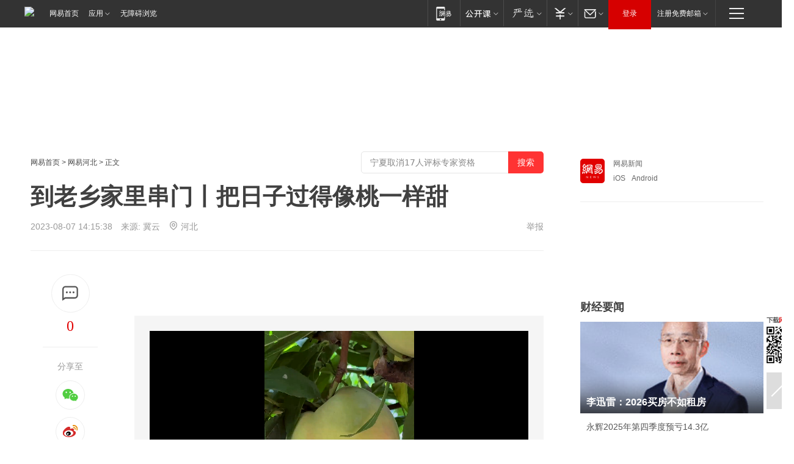

--- FILE ---
content_type: text/html; charset=utf-8
request_url: https://hebei.news.163.com/23/0807/14/IBHUIF5B04159BLS.html
body_size: 39541
content:

 <!DOCTYPE HTML>

<html id="ne_wrap" data-publishtime="2023-08-07 14:15:38" data-category="三农">
<head>
    <!-- head -->
    
    
    <title>到老乡家里串门丨把日子过得像桃一样甜|鲜桃|桃子|种桃|蜜桃|深州|果品_网易新闻</title>
    <meta name="keywords" content="鲜桃,桃子,种桃,蜜桃,深州,果品"/>
    <meta name="description" content="到老乡家里串门丨把日子过得像桃一样甜,鲜桃,桃子,种桃,蜜桃,深州,果品"/>
    <meta name="author" content="网易">
    <meta name="Copyright" content="网易版权所有">
    <link rel="apple-touch-icon" href="https://static.ws.126.net/163/f2e/common/share-icon.png">
    <link rel="mask-icon" href="https://static.ws.126.net/163/f2e/common/share-icon.png">
    <meta name="msapplication-TileImage" content="https://static.ws.126.net/163/f2e/common/share-icon.png">
    <base target="_blank"><!--[if lte IE 6]></base><![endif]-->
    <meta http-equiv="expires" content="0">
    <meta http-equiv="Cache-Control" content="no-transform">
    <meta http-equiv="Cache-Control" content="no-siteapp">
    <meta http-equiv="x-ua-compatible" content="ie=edge">
    <meta property="og:type" content="article">
    <meta property="og:title" content="到老乡家里串门丨把日子过得像桃一样甜">
    <meta property="og:description" content="到老乡家里串门丨把日子过得像桃一样甜,鲜桃,桃子,种桃,蜜桃,深州,果品">
    
    <meta property="og:url" content="https://hebei.news.163.com/23/0807/14/IBHUIF5B04159BLS.html">
    
    <meta property="og:image" content="https://static.ws.126.net/163/f2e/product/post_nodejs/static/logo.png">
    <meta property="article:author" content="网易">
    <meta property="article:published_time" content="2023-08-07T14:15:38+08:00">
    <meta property="twitter:card" content="summary">
    <meta property="twitter:image" content="https://static.ws.126.net/163/f2e/product/post_nodejs/static/logo.png">
    <meta property="twitter:title" content="到老乡家里串门丨把日子过得像桃一样甜">
    <meta property="twitter:creator" content="网易新闻">
    <meta property="twitter:site" content="网易">
    <meta property="twitter:description" content="到老乡家里串门丨把日子过得像桃一样甜,鲜桃,桃子,种桃,蜜桃,深州,果品">
    <meta name="robots" content="noindex"><script>window.isTestArticle = true;</script>
    
    
    <meta name="referrer" content="always">
    
    <link rel="canonical" href="https://hebei.news.163.com/23/0807/14/IBHUIF5B04159BLS.html">
    
    <link rel="alternate" media="only screen and(max-width: 640px)" href="https://m.163.com/news/article/IBHUIF5B04159BLS.html">
    <meta name="mobile-agent" content="format=html5; url=https://m.163.com/news/article/IBHUIF5B04159BLS.html?spss=adap_pc">
    <meta name="mobile-agent" content="format=xhtml; url=https://m.163.com/news/article/IBHUIF5B04159BLS.html?spss=adap_pc">
    <meta name="mobile-agent" content="format=wml; url=https://m.163.com/news/article/IBHUIF5B04159BLS.html?spss=adap_pc">
    <!--[if lt IE 9]>
    <script type="text/javascript" src="https://static.ws.126.net/163/f2e/post_nodejs/libs/js/html5shiv.min.js"></script><script type="text/javascript" src="https://static.ws.126.net/163/f2e/post_nodejs/libs/js/respond.min.js"></script>
    <![endif]-->
    <script type="text/javascript" data-type="touch/article">!function(){"use strict";var t=["play.163.com"],e={URL:function(){var t,e=self.URL;try{e&&("href"in(t=new self.URL("http://m.163.com"))||(t=void 0))}catch(t){console.log(t)}return function(o){if(t)return new e(o);var i=document.createElement("a");return i.href=o,i}}(),isMobile:function(t){return/android.*?mobile|ipod|blackberry|bb\d+|phone|WindowsWechat/i.test(t||navigator.userAgent)},isPAD:function(t){return/iPad/i.test(t||navigator.userAgent)},blockedDomain:function(e){return-1!=t.indexOf(e)}};!function(t){if(!/noredirect/i.test(location.search)){var o,i=window.location.href,n=new e.URL(i),a=n.hostname;if(!e.blockedDomain(a)&&e.isMobile()){var r=n.search.length>0?n.search.substring(1):"",c=n.hash;r.length>0&&"&"!==r[0]&&(r="&"+r);var s=(o=function(){var t=[{test:/163\.com$/i,domain:"163"},{test:/baidu\.com$/i,domain:"baidu"},{test:/sm\.cn$/i,domain:"sm"},{test:/sogou\.com$/i,domain:"sogou"},{test:/so\.com$/i,domain:"360"},{test:/google/i,domain:"google"},{test:/bing/i,domain:"bing"},{test:/weibo/i,domain:"weibo"},{test:/toutiao/i,domain:"toutiao"}],e=document.referrer,o="",i="";if(e){var n=e.match(/^([hH][tT]{2}[pP]:\/\/|[hH][tT]{2}[pP][sS]:\/\/)([^\/]+).*?/);o=n&&n[2]?n[2]:o}if(o){i=o;for(var a,r=0;r<t.length;r++)if((a=t[r]).test.test(o)){i=a.domain;break}}return i}())?"&referFrom="+o:"",m=t&&t(s,i,r,c);m&&(window.location.href=m)}}}((function(t,e,o,i){var n=/([A-Z0-9]{16})(?:_\w+)?\.html/.exec(e);if(n){var a=n[1];if(n=/https?:\/\/(?:.*\.)?([a-z0-9]*)\.163\.com\/(?:\w+\/)?\d{2}\/\d{4}\/\d{2}\/([A-Z0-9]{16})(?:_\w+)?\.html/.exec(e)||/https?:\/\/www\.163\.com\/([a-z0-9]*)\/article\/([A-Z0-9]{16})(?:_\w+)?\.html/.exec(e)){n[1];return"local","https://m.163.com/local/article/"+a+".html?spss=adap_pc"+t+"#adaptation=pc"}return"https://m.163.com/touch/article.html?docid="+a+"&spss=adap_pc"+t+"#adaptation=pc"}return!1}))}();</script>
    <script src="https://static.ws.126.net/utf8/assets/js/jquery-1.10.2.min.js"></script>
    <script>jQuery.ajaxSettings.cache = true</script>
    <link href="https://static.ws.126.net/163/f2e/product/post2020_cms/static/css/main.d53ba9b4.css" rel="stylesheet">
      
    <!-- 手机浏览自动跳转到触屏版 开始 -->
    <script language="javascript">
        var href = window.location.href;
        var pcversion = href.indexOf('pc=true');
        var jump2url='http://3g.163.com/touch/article.html?channel=local&docid=IBHUIF5B04159BLS';
        var browser = { versions: function () { var u = navigator.userAgent, app = navigator.appVersion; return { trident: u.indexOf('Trident') > -1, presto: u.indexOf('Presto') > -1, webKit: u.indexOf('AppleWebKit') > -1, gecko: u.indexOf('Gecko') > -1 && u.indexOf('KHTML') == -1, mobile: !!u.match(/AppleWebKit.*Mobile.*/) || !!u.match(/AppleWebKit/) || !!u.match(/netease_news/) || !!u.match(/NewsApp/), ios: !!u.match(/\(i[^;]+;( U;)? CPU.+Mac OS X/), android: u.indexOf('Android') > -1 || u.indexOf('Linux') > -1, iPhone: u.indexOf('iPhone') > -1 || u.indexOf('Mac') > -1, iPad: u.indexOf('iPad') > -1, webApp: u.indexOf('Safari') == -1, QQbrw: u.indexOf('MQQBrowser') > -1, ucLowEnd: u.indexOf('UCWEB7.') > -1, ucSpecial: u.indexOf('rv:1.2.3.4') > -1, ucweb: function () { try { return parseFloat(u.match(/ucweb\d+\.\d+/gi).toString().match(/\d+\.\d+/).toString()) >= 8.2 } catch (e) { if (u.indexOf('UC') > -1) { return true } else { return false } } } (), Symbian: u.indexOf('Symbian') > -1, ucSB: u.indexOf('Firefox/1.') > -1 }; } () }
        var _gaq = _gaq || [];
        (function (win, browser, undefined) {
            if ( pcversion > -1 ) {
                return;
            }
            if (win.screen === undefined || win.screen.width < 810) {
                if (browser.versions.iPad == true) { win.location.href = jump2url; return; }
                if (browser.versions.webKit == true || browser.versions.mobile == true || browser.versions.ios == true || browser.versions.iPhone == true || browser.versions.ucweb == true || browser.versions.ucSpecial == true) {
                    win.location.href = jump2url; return;
                }
            }
        })(this, browser);
    </script>
    <!--手机浏览自动跳转到触屏版 结束 -->
    <style>
a {color: #000}
a,a:visited {text-decoration: none}
a:visited {color: #83006f}
a:hover {text-decoration: underline}
a:active,a:hover {color: #ba2636}
  .gg200x300 {
  	position: relative;
  }
/* mod-tab */
.mod-tab { border-top: 2px solid #0f6b99; }
.mod-tab-hd { height: 31px; overflow: hidden; border-left: 1px solid #dddddd; }
.mod-tab-hd a, .mod-tab-hd a:visited { color: #252525; }
.mod-tab-hd a:hover, .mod-tab-hd a:active { color: #cc1b1b; }
.mod-tab-trigger { float: left; _display: inline; text-align: center; font-size: 14px; height: 30px; line-height: 30px; border-right: 1px solid #dddddd; background: #f8f8f8; background-image: -webkit-linear-gradient(top, #ffffff, #ffffff 50%, #f1f1f1); background-image: -moz-linear-gradient(top, #ffffff, #ffffff 50%, #f1f1f1); background-image: -ms-linear-gradient(top, #ffffff, #ffffff 50%, #f1f1f1); background-image: -o-linear-gradient(top, #ffffff, #ffffff 50%, #f1f1f1); background-image: linear-gradient(top, #ffffff, #ffffff 50%, #f1f1f1); }
.mod-tab-hd .current { position: relative; z-index: 1; font-weight: bold; background: #fff; height: 31px; }
.mod-tab-bd { border-top: 1px solid #dddddd; margin-top: -1px; }
.mod-tab-bd .mod-tab-panel { display: none; }
.mod-tab-bd .current { display: block; }
.ep-tab-1 { border-top: 0; }
.ep-tab-1 .mod-tab-hd { height: 32px; padding-top: 1px; }
.ep-tab-1 .mod-tab-trigger { width: 142px; border-top: 1px solid #dddddd; }
.ep-tab-1 .ep-tab-1-topbor { display: none; }
.ep-tab-1 .current .ep-tab-1-topbor { display: block; position: absolute; left: -1px; top: -2px; width: 144px; border-top: 2px solid #0f6b99; }
.ep-tab-2 .mod-tab-trigger { width: 149px; }
.ep-tab-2 .mod-tab-hd .current { width: 148px; }
.ep-tab-4 .mod-tab-trigger { width: 74px; }
.ep-tab-4 .mod-tab-hd .current { width: 73px; }
/* mod-list */
.mod-f12list li {
    background: none;
    padding: 0;
    height: 35px;
    font-size: 14px;
    line-height: 34px;
    border-bottom: 1px solid #f0f0f0
}
.mod-f14list li { background-position: 0 -108px; font-size: 14px; height: 27px; line-height: 27px; padding-left: 10px; overflow: hidden; }
.ep-list-1 li,.ep-list-2 li  {  *zoom: 1; }
.ep-list-1 li:after,.ep-list-2 li:after { display: block; overflow: hidden; clear: both; height: 0; visibility: hidden; content: "."; }
.ep-list-1 .title,.ep-list-2 .title { float: left; _display: inline; }
.ep-list-1 .time,.ep-list-2 .time { float: left; _display: inline; margin-left: 10px; color: #888888; font-size: 11px; -webkit-text-size-adjust: none; font-family: Arial, "\5B8B\4F53", sans-serif; }
.ep-list-nodot li { background: none; padding-left: 0; }
.ep-dotlist li { height: 34px; line-height: 34px; overflow: hidden; font-size: 12px; border-top: 1px dotted #dddddd; }
.ep-dotlist li.first { border-top: 0; }
.ep-list-rank li { padding: 0 55px 0 23px;  *zoom: 1; }
.ep-list-rank li:after { display: block; overflow: hidden; clear: both; height: 0; visibility: hidden; content: "."; }
.ep-list-rank .num { float: left; _display: inline; width: 20px; margin-left: -23px; text-align: center; font-weight: bold; font-family: Arial, "\5B8B\4F53", sans-serif; color: #888888; font-style: italic; line-height: 31px; }
.ep-list-rank .count { float: right; _display: inline; width: 50px; overflow: hidden; margin-right: -50px; text-align: right; color: #cc1b1b; font-size: 11px; -webkit-text-size-adjust: none; font-family: Arial, "\5B8B\4F53", sans-serif; line-height: 33px; }
.mod-imglist li { float: left; _display: inline; overflow: hidden; }
.mod-imglist li h3 { height: 24px; line-height: 24px; overflow: hidden; text-align: center; background: #575757; padding: 0 5px; }
.mod-imglist li h3 a { display: block; }
.mod-imglist li h3 a, .mod-imglist li h3 a:visited { color: #ffffff; }
.mod-imglist li h3 a:hover, .mod-imglist li h3 a:active { color: #ffffff; }
.ep-imglist-1 { margin-left: -40px; }
.ep-imglist-1 li { width: 130px; margin: 5px 0 5px 40px; }
.ep-imglist-1 li img { height: 90px; }
.ep-imglist-1b li h3 { height: auto; line-height: 20px; padding-top: 6px; text-align: left; background: none; }
.ep-imglist-1b li h3 a { color: #252525; }
.ep-imglist-1b li h3 a:visited { color: #888888; }
.ep-imglist-1b li h3 a:hover, .ep-imglist-1b li h3 a:active { color: #cc1b1b; }
/* mod-title */
.mod-title .title { float: left; }
.mod-title .more, .mod-title .entry { float: right; }
.ep-title-1 { margin: 14px 0 7px 0; line-height: 27px; height: 27px; overflow: hidden; }
.ep-title-1 .title { font-size: 14px; }
.ep-title-2 { height: 31px; line-height: 31px; overflow: hidden; padding: 13px 0 7px; }
.ep-title-2 .title { float: left; _display: inline; font-size: 16px; font-weight: bold; font-family: "\5FAE\8F6F\96C5\9ED1", "\5B8B\4F53", sans-serif; }
.ep-title-2 .title a, .ep-title-2 .title a:visited { color: #252525; }
.ep-title-2 .title a:hover, .ep-title-2 .title a:active { color: #cc1b1b; }
.ep-title-2 .more { float: right; _display: inline; }
.ep-title-2 .entry { float: right; _display: inline; }
.ep-title-2 .entry a { float: right; _display: inline; padding-right: 15px; background-position: 37px -130px; }
.ep-title-3 {
    margin: 17px 0 11px;
    font-size: 18px;
    font-family: 微软雅黑;
    font-weight: 400
}
.ep-title-3 em { font-weight: bold; }
.ep-title-3 .normal { font-weight: normal; }
  .ep-title-2 {
    background: #fafafa;
    margin-top: 10px;
    height: 35px;
    padding: 0 10px;
    border-bottom: 1px solid #ddd
}
  .house-special a {
  	display: block;
    width: 100%;
    overflow: hidden;
    text-overflow: ellipsis;
    white-space: nowrap;
  }
  .house-special.post_side_mod .post_side_mod_imgnews h3 {
    overflow: hidden;
    text-overflow: ellipsis;
    white-space: nowrap;
  }
</style>
<link href="//img1.cache.netease.com/cnews/css13/endpage1301_include_v1.5.css" rel="stylesheet" />
<style type="text/css">
    /*房产头条区域*/
.house-title-bar { border-top:2px solid #256A8E; width:590px; padding-top:19px; clear:both; overflow:hidden;}
.house-title-bar h2 { float:left; width:103px; height:25px; line-height:25px; overflow:hidden;}
.house-title-bar .more { float:right; padding-top:10px; padding-right:2px; color:#ddd;}
.house-title-bar .more a,.house-title-bar .more a:visited { color:#1F1F1F;}
.house-title-bar .more a:hover { color: #BA2636; }
.house-mod { width:590px; clear:both; margin:0 auto; overflow:hidden;}
.house-mod .left-img { float:left; width:160px;}
.house-mod .left-img ul { clear:both; margin:0 auto; overflow:hidden;}
.house-mod .left-img li { float: left; _display: inline; overflow: hidden;}
.house-mod .left-img li h3 { width:160px; height: 24px; line-height: 24px; overflow: hidden; text-align: center; background: #575757;}
.house-mod .left-img li h3 a { display: block;}
.house-mod .left-img li h3 a:link,.house-mod .left-img li h3 a:visited { color: #ffffff;}
.house-mod .left-img li h3 a:hover,.house-mod .left-img li h3 a:active { color: #ffffff;}
.house-mod .right-text { float:right; width:400px;}
.house-mod .right-text h2 { font-family: "Microsoft YaHei", "微软雅黑", "宋体"; font-size: 16px; font-weight: bold; height:24px; line-height: 24px; margin:0 auto; overflow:hidden; }
.house-mod .right-text p { margin:0 auto; clear:both; line-height:21px; color:#161616;}
.house-mod .right-text .text-list { clear:both; margin:0 auto; overflow:hidden;}
.house-mod .right-text .text-list li { clear:both; background: url(http://img1.cache.netease.com/cnews/css13/sprites.png) 0 -108px no-repeat; font-size: 14px; height: 27px; line-height: 27px; padding-left: 10px; overflow:hidden;}
.house-mod .dot-line { clear:both; height:1px; border-bottom:1px dotted #DCDCDC; overflow:hidden; display:block; font-size:1px; }
    /*新车图库*/
.new-car-pic { width:590px; clear:both; overflow:hidden; margin:0 auto;}
.new-car-pic .dot-line { clear:both; height:1px; border-bottom:1px solid #DCDCDC; overflow:hidden; display:block; font-size:1px; }
.scrlBody{ overflow:hidden;}
.scrlCtrl{ text-align:center;}
.scrl_1 .scrlCtrl ul{ display:inline-block; *display:inline; zoom:1; margin:0 4px 0 12px;font-size: 0;}
.scrl_1 .scrlCtrl li{ display:inline-block; *display:inline; zoom:1; width:10px; height:9px; cursor:pointer; background:url(http://img1.cache.netease.com/cnews/css13/img/scr-icon-bg.gif) left -48px no-repeat; margin-right:8px; overflow:hidden;font-size: 0;}
.scrl_1 .scrlCtrl .active{ background:url(http://img1.cache.netease.com/cnews/css13/img/scr-icon-bg.gif) left -58px no-repeat;}
.scrl_1 .scrlPrev{ display:inline-block; width:7px; height:11px; margin-top:1px; background:url(http://img1.cache.netease.com/cnews/css13/img/scr-icon-bg.gif) left top no-repeat;overflow:hidden;}
.scrl_1 .scrlNext{ display:inline-block; width:7px; height:11px; margin-top:1px; background:url(http://img1.cache.netease.com/cnews/css13/img/scr-icon-bg.gif) right -24px no-repeat;overflow:hidden;}
.scrl_1 .scrlPrev:hover{ background:url(http://img1.cache.netease.com/cnews/css13/img/scr-icon-bg.gif) left -12px no-repeat;}
.scrl_1 .scrlNext:hover{ background:url(http://img1.cache.netease.com/cnews/css13/img/scr-icon-bg.gif) right -36px no-repeat;}
.list-box li{ float:left;width:590px;}
.roll-pic-list { padding-bottom:15px;}
.roll-pic-list li{ float:left; width:160px; padding-right:55px; line-height:21px;}
.roll-pic-list li.last { padding-right:0;}
.roll-pic-list h5{ margin-top:6px;}
    /*moule1*/
.mod-imgText { clear: both; line-height: 0; }
.mod-imgText img {  float: left;line-height: 21px; padding-bottom:2px; }
.imgText-widget-1 { overflow: hidden; }
.imgText-widget-1 img { margin: 3px 15px 0 0; }
.imgText-widget-1 img { padding-bottom:12px; }
.imgText-widget-1 .detail a { color:#0e558d; }
.imgText-widget-1 p { color: #888; line-height: 21px; margin: 0;}
.main-title { font-size: 14px; font-weight: bold; height: 34px; line-height: 34px; overflow: hidden; }
    /*装修论坛按钮列表*/
.house-btn-list { width:300px; clear:both; margin:0 auto; overflow:hidden;}
.house-btn-list ul { float:left; width:310px;}
.house-btn-list li { float:left; width:90px; height:30px; background:url(http://img1.cache.netease.com/cnews/css13/img/house-btn-bg.gif) left top no-repeat; margin-right:11px; margin-bottom:7px; display:inline; color:#174F82; text-align:center; line-height:30px; font-size:14px; font-weight:bold;}
.house-btn-list li a,.house-btn-list li a:visited { color:#174F82;}
.house-btn-list li a:hover { color:#ba2636;}
    /*house rank list 排行*/
.ep-h-title { border-top:2px solid #246B8F; height: 31px; line-height: 31px; padding: 7px 0 8px; clear:both; overflow:hidden;}
.ep-h-title .title { float: left; _display: inline; font-size: 16px; font-weight: bold; font-family: "\5FAE\8F6F\96C5\9ED1", "\5B8B\4F53", sans-serif;}
.ep-h-title .title:link,.ep-h-title .title:visited { color: #252525;}
.ep-h-title .title:hover,.ep-h-title .title:active { color: #cc1b1b;}
.h-rankList-header { width:300px; height:24px; line-height:24px; color:#888888; background:#F6F6F6; clear:both; float:left; overflow:hidden;}
.h-rankList-header .name { float:left; padding-left:28px;}
.h-rankList-header .region { float:right; width:50px; text-align:right;}
.h-rankList-header .price { float:right; width:60px; padding-right:13px; text-align:right;}
.h-rankList li { border-bottom: 1px dotted #ddd; display: inline-block; float: left; height: 29px; line-height: 29px; overflow: hidden; width: 300px; color:#252525;}
.h-rankList li span.ranknum { width: 18px; height: 14px; color: #FFFFFF; float: left; line-height: 14px; margin-top: 7px; font-family: "Arial";  font-weight: bold; text-align: center; }
.h-rankList li span.front { background-color: #BD534B; }
.h-rankList li span.follow { background-color: #888888; }
.h-rankList li a { color: #252525; float: left; padding-left: 10px; }
.h-rankList li a:hover { color: #BA2636; }
.h-rankList li .price { float:right; width:85px; padding-right:13px; text-align:right;}
.h-rankList li .region { float:right; width:50px; text-align: center;}
</style>
<style>
.ep-share-tip{float:left;height: 28px;line-height: 28px;font-family: "Microsoft YaHei","微软雅黑", "宋体", sans-serif; color: #888888;font-size: 14px;}
.nt-share14 i{
    background: url(http://img2.cache.netease.com/f2e/house/imageupload/images/share14_icon_v1.0.png);
}
</style>

<script>
var _hmt = _hmt || [];
(function() {
  var hm = document.createElement("script");
  hm.src = "";
  var s = document.getElementsByTagName("script")[0]; 
  s.parentNode.insertBefore(hm, s);
})();
</script>
    <link rel="stylesheet" type="text/css" href="//house.163.com/special/00078BKP/wb_article_logocss.css"/>
    <script src="https://static.ws.126.net/cnews/js/ntes_jslib_1.x.js"></script>
    
    <style>
        .channel_ad_2016{position:absolute;bottom:0;left:0;z-index:3;overflow:hidden;width:30px;height:17px;border-radius:0 8px 0 0;background:#000 none repeat scroll 0 0;background:rgba(0,0,0,.6) none repeat scroll 0 0;color:#fff;text-align:left;font-size:12px;font-family:Arial;line-height:17px}
    </style>
</head>
<body>
    <!-- 通用导航 -->
    
    <link rel="stylesheet" href="https://static.ws.126.net/163/f2e/commonnav2019/css/commonnav_headcss-fad753559b.css"/>
<!-- urs -->
<script _keep="true" src="https://urswebzj.nosdn.127.net/webzj_cdn101/message.js" type="text/javascript"></script>
<div class="ntes_nav_wrap" id="js_N_NTES_wrap">
  <div class="ntes-nav" id="js_N_nav">
    <div class="ntes-nav-main clearfix">
            <div class="c-fl" id="js_N_nav_left">
        <a class="ntes-nav-index-title ntes-nav-entry-wide c-fl" href="https://www.163.com/" title="网易首页">网易首页</a>
        <!-- 应用 -->
        <div class="js_N_navSelect ntes-nav-select ntes-nav-select-wide ntes-nav-app  c-fl">
          <a href="https://www.163.com/#f=topnav" class="ntes-nav-select-title ntes-nav-entry-bgblack JS_NTES_LOG_FE">应用
            <em class="ntes-nav-select-arr"></em>
          </a>
          <div class="ntes-nav-select-pop">
            <ul class="ntes-nav-select-list clearfix">
              <li>
                <a href="https://m.163.com/newsapp/#f=topnav">
                  <span>
                    <em class="ntes-nav-app-newsapp">网易新闻</em>
                  </span>
                </a>
              </li>
              <li>
                <a href="https://open.163.com/#f=topnav">
                  <span>
                    <em class="ntes-nav-app-open">网易公开课</em>
                  </span>
                </a>
              </li>
              <li>
                <a href="https://hongcai.163.com/?from=pcsy-button">
                  <span>
                    <em class="ntes-nav-app-hongcai">网易红彩</em>
                  </span>
                </a>
              </li>
              <li>
                <a href="https://u.163.com/aosoutbdbd8">
                  <span>
                    <em class="ntes-nav-app-yanxuan">网易严选</em>
                  </span>
                </a>
              </li>
              <li>
                <a href="https://mail.163.com/client/dl.html?from=mail46">
                  <span>
                    <em class="ntes-nav-app-mail">邮箱大师</em>
                  </span>
                </a>
              </li>
              <li class="last">
                <a href="https://study.163.com/client/download.htm?from=163app&utm_source=163.com&utm_medium=web_app&utm_campaign=business">
                  <span>
                    <em class="ntes-nav-app-study">网易云课堂</em>
                  </span>
                </a>
              </li>
            </ul>
          </div>
        </div>
      </div>
      <div class="c-fr">
        <!-- 片段开始 -->
        <div class="ntes-nav-quick-navigation">
          <a rel="noreferrer"class="ntes-nav-quick-navigation-btn" id="js_N_ntes_nav_quick_navigation_btn" target="_self">
            <em>快速导航
              <span class="menu1"></span>
              <span class="menu2"></span>
              <span class="menu3"></span>
            </em>
          </a>
          <div class="ntes-quicknav-pop" id="js_N_ntes_quicknav_pop">
            <div class="ntes-quicknav-list">
              <div class="ntes-quicknav-content">
                <ul class="ntes-quicknav-column ntes-quicknav-column-1">
                  <li>
                    <h3>
                      <a href="https://news.163.com">新闻</a>
                    </h3>
                  </li>
                  <li>
                    <a href="https://news.163.com/domestic">国内</a>
                  </li>
                  <li>
                    <a href="https://news.163.com/world">国际</a>
                  </li>
                  <li>
                    <a href="https://news.163.com/special/wangsansanhome/">王三三</a>
                  </li>
                </ul>
                <ul class="ntes-quicknav-column ntes-quicknav-column-2">
                  <li>
                    <h3>
                      <a href="https://sports.163.com">体育</a>
                    </h3>
                  </li>
                  <li>
                    <a href="https://sports.163.com/nba">NBA</a>
                  </li>
                  <li>
                    <a href="https://sports.163.com/cba">CBA</a>
                  </li>
                  <li>
                    <a href="https://sports.163.com/allsports">综合</a>
                  </li>
                  <li>
                    <a href="https://sports.163.com/zc">中超</a>
                  </li>
                  <li>
                    <a href="https://sports.163.com/world">国际足球</a>
                  </li>
                  <li>
                    <a href="https://sports.163.com/yc">英超</a>
                  </li>
                  <li>
                    <a href="https://sports.163.com/xj">西甲</a>
                  </li>
                  <li>
                    <a href="https://sports.163.com/yj">意甲</a>
                  </li>
                </ul>
                <ul class="ntes-quicknav-column ntes-quicknav-column-3">
                  <li>
                    <h3>
                      <a href="https://ent.163.com">娱乐</a>
                    </h3>
                  </li>
                  <li>
                    <a href="https://ent.163.com/star">明星</a>
                  </li>
                  <li>
                    <a href="https://ent.163.com/movie">电影</a>
                  </li>
                  <li>
                    <a href="https://ent.163.com/tv">电视</a>
                  </li>
                  <li>
                    <a href="https://ent.163.com/music">音乐</a>
                  </li>
                  <li>
                    <a href="https://ent.163.com/special/fmgs/">封面故事</a>
                  </li>
                </ul>
                <ul class="ntes-quicknav-column ntes-quicknav-column-4">
                  <li>
                    <h3>
                      <a href="https://money.163.com">财经</a>
                    </h3>
                  </li>
                  <li>
                    <a href="https://money.163.com/stock">股票</a>
                  </li>
                  <li>
                    <a href="https://money.163.com/special/caijingyuanchuang/">原创</a>
                  </li>
                  <li>
                    <a href="https://money.163.com/special/wycjzk-pc/">智库</a>
                  </li>
                </ul>
                <ul class="ntes-quicknav-column ntes-quicknav-column-5">
                  <li>
                    <h3>
                      <a href="https://auto.163.com">汽车</a>
                    </h3>
                  </li>
                  <li>
                    <a href="https://auto.163.com/buy">购车</a>
                  </li>
                  <li>
                    <a href="http://product.auto.163.com">车型库</a>
                  </li>
                </ul>
                <ul class="ntes-quicknav-column ntes-quicknav-column-6">
                  <li>
                    <h3>
                      <a href="https://tech.163.com">科技</a>
                    </h3>
                  </li>
                  <li>
                    <a href="https://tech.163.com/smart/">网易智能</a>
                  </li>
                  <li>
                    <a href="https://tech.163.com/special/S1554800475317/">原创</a>
                  </li>
                  <li>
                    <a href="https://tech.163.com/it">IT</a>
                  </li>
                  <li>
                    <a href="https://tech.163.com/internet">互联网</a>
                  </li>
                  <li>
                    <a href="https://tech.163.com/telecom/">通信</a>
                  </li>
                </ul>
                <ul class="ntes-quicknav-column ntes-quicknav-column-7">
                  <li>
                    <h3>
                      <a href="https://fashion.163.com">时尚</a>
                    </h3>
                  </li>
                  <li>
                    <a href="https://fashion.163.com/art">艺术</a>
                  </li>
                  <li>
                    <a href="https://travel.163.com">旅游</a>
                  </li>
                </ul>
                <ul class="ntes-quicknav-column ntes-quicknav-column-8">
                  <li>
                    <h3>
                      <a href="https://mobile.163.com">手机</a>
                      <span>/</span>
                      <a href="https://digi.163.com/">数码</a>
                    </h3>
                  </li>
                  <li>
                    <a href="https://mobile.163.com/special/jqkj_list/">惊奇科技</a>
                  </li>
                  <li>
                    <a href="https://mobile.163.com/special/cpshi_list/">易评机</a>
                  </li>
                  <li>
                    <a href="https://hea.163.com/">家电</a>
                  </li>
                </ul>
                <ul class="ntes-quicknav-column ntes-quicknav-column-9">
                  <li>
                    <h3>
                      <a href="https://house.163.com">房产</a>
                      <span>/</span>
                      <a href="https://home.163.com">家居</a>
                    </h3>
                  </li>
                  <li>
                    <a href="https://bj.house.163.com">北京房产</a>
                  </li>
                  <li>
                    <a href="https://sh.house.163.com">上海房产</a>
                  </li>
                  <li>
                    <a href="https://gz.house.163.com">广州房产</a>
                  </li>
                  <li>
                    <a href="https://xf.house.163.com/">楼盘库</a>
                  </li>
                  <li>
                    <a href="https://designer.home.163.com/search">设计师库</a>
                  </li>
                  <li>
                    <a href="https://photo.home.163.com/">案例库</a>
                  </li>
                </ul>
                <ul class="ntes-quicknav-column ntes-quicknav-column-11">
                  <li>
                    <h3>
                      <a href="https://edu.163.com">教育</a>
                    </h3>
                  </li>
                  <li>
                    <a href="https://edu.163.com/liuxue">留学</a>
                  </li>
                  <li>
                    <a href="https://edu.163.com/gaokao">高考</a>
                  </li>
                </ul>
                <div class="ntes-nav-sitemap">
                  <a href="https://sitemap.163.com/">
                    <i></i>查看网易地图</a>
                </div>
              </div>
            </div>
          </div>
        </div>
        <div class="c-fr">
          <div class="c-fl" id="js_N_navLoginBefore">
            <div id="js_N_navHighlight" class="js_loginframe ntes-nav-login ntes-nav-login-normal">
              <a href="https://reg.163.com/" class="ntes-nav-login-title" id="js_N_nav_login_title">登录</a>
              <div class="ntes-nav-loginframe-pop" id="js_N_login_wrap">
                <!--加载登陆组件-->
              </div>
            </div>
            <div class="js_N_navSelect ntes-nav-select ntes-nav-select-wide  JS_NTES_LOG_FE c-fl">
              <a class="ntes-nav-select-title ntes-nav-select-title-register" href="https://mail.163.com/register/index.htm?from=163navi&regPage=163">注册免费邮箱
                <em class="ntes-nav-select-arr"></em>
              </a>
              <div class="ntes-nav-select-pop">
                <ul class="ntes-nav-select-list clearfix" style="width:210px;">
                  <li>
                    <a href="https://reg1.vip.163.com/newReg1/reg?from=new_topnav&utm_source=new_topnav">
                      <span style="width:190px;">注册VIP邮箱（特权邮箱，付费）</span>
                    </a>
                  </li>
                  <li class="last JS_NTES_LOG_FE">
                    <a href="https://mail.163.com/client/dl.html?from=mail46">
                      <span style="width:190px;">免费下载网易官方手机邮箱应用</span>
                    </a>
                  </li>
                </ul>
              </div>
            </div>
          </div>
          <div class="c-fl" id="js_N_navLoginAfter" style="display:none">
            <div id="js_N_logined_warp" class="js_N_navSelect ntes-nav-select ntes-nav-logined JS_NTES_LOG_FE">
              <a class="ntes-nav-select-title ntes-nav-logined-userinfo">
                <span id="js_N_navUsername" class="ntes-nav-logined-username"></span>
                <em class="ntes-nav-select-arr"></em>
              </a>
              <div id="js_login_suggest_wrap" class="ntes-nav-select-pop">
                <ul id="js_logined_suggest" class="ntes-nav-select-list clearfix"></ul>
              </div>
            </div>
            <a class="ntes-nav-entry-wide c-fl" target="_self" id="js_N_navLogout">安全退出</a>
          </div>
        </div>

        <ul class="ntes-nav-inside">
          <li>
            <div class="js_N_navSelect ntes-nav-select c-fl">
              <a href="https://www.163.com/newsapp/#f=163nav" class="ntes-nav-mobile-title ntes-nav-entry-bgblack">
                <em class="ntes-nav-entry-mobile">移动端</em>
              </a>
              <div class="qrcode-img">
                <a href="https://www.163.com/newsapp/#f=163nav">
                  <img src="//static.ws.126.net/f2e/include/common_nav/images/topapp.jpg">
                </a>
              </div>
            </div>
          </li>
          <li>
            <div class="js_N_navSelect ntes-nav-select c-fl">
              <a id="js_love_url" href="https://open.163.com/#ftopnav0" class="ntes-nav-select-title ntes-nav-select-title-huatian ntes-nav-entry-bgblack">
                <em class="ntes-nav-entry-huatian">网易公开课</em>
                <em class="ntes-nav-select-arr"></em>
                <span class="ntes-nav-msg">
                  <em class="ntes-nav-msg-num"></em>
                </span>
              </a>
              <div class="ntes-nav-select-pop ntes-nav-select-pop-huatian">
                <ul class="ntes-nav-select-list clearfix">
                  <li>
                    <a href="https://open.163.com/ted/#ftopnav1">
                      <span>TED</span>
                    </a>
                  </li>
                  <li>
                    <a href="https://open.163.com/cuvocw/#ftopnav2">
                      <span>中国大学视频公开课</span>
                    </a>
                  </li>
                  <li>
                    <a href="https://open.163.com/ocw/#ftopnav3">
                      <span>国际名校公开课</span>
                    </a>
                  </li>
                  <li>
                    <a href="https://open.163.com/appreciation/#ftopnav4">
                      <span>赏课·纪录片</span>
                    </a>
                  </li>
                  <li>
                    <a href="https://vip.open.163.com/#ftopnav5">
                      <span>付费精品课程</span>
                    </a>
                  </li>
                  <li>
                    <a href="https://open.163.com/special/School/beida.html#ftopnav6">
                      <span>北京大学公开课</span>
                    </a>
                  </li>
                  <li class="last">
                    <a href="https://open.163.com/newview/movie/courseintro?newurl=ME7HSJR07#ftopnav7">
                      <span>英语课程学习</span>
                    </a>
                  </li>
                </ul>
              </div>
            </div>
          </li>
          <li>
            <div class="js_N_navSelect ntes-nav-select c-fl">
              <a id="js_lofter_icon_url" href="https://you.163.com/?from=web_fc_menhu_xinrukou_1" class="ntes-nav-select-title ntes-nav-select-title-lofter ntes-nav-entry-bgblack">
                <em class="ntes-nav-entry-lofter">网易严选</em>
                <em class="ntes-nav-select-arr"></em>
                <span class="ntes-nav-msg" id="js_N_navLofterMsg">
                  <em class="ntes-nav-msg-num"></em>
                </span>
              </a>
              <div class="ntes-nav-select-pop ntes-nav-select-pop-lofter">
                <ul id="js_lofter_pop_url" class="ntes-nav-select-list clearfix">
                  <li>
                    <a href="https://act.you.163.com/act/pub/ABuyLQKNmKmK.html?from=out_ynzy_xinrukou_2">
                      <span>新人特价</span>
                    </a>
                  </li>
                  <li>
                    <a href="https://you.163.com/topic/v1/pub/Pew1KBH9Au.html?from=out_ynzy_xinrukou_3">
                      <span>9.9专区</span>
                    </a>
                  </li>
                  <li>
                    <a href="https://you.163.com/item/newItemRank?from=out_ynzy_xinrukou_4">
                      <span>新品热卖</span>
                    </a>
                  </li>
                  <li>
                    <a href="https://you.163.com/item/recommend?from=out_ynzy_xinrukou_5">
                      <span>人气好物</span>
                    </a>
                  </li>
                  <li>
                    <a href="https://you.163.com/item/list?categoryId=1005000&from=out_ynzy_xinrukou_7">
                      <span>居家生活</span>
                    </a>
                  </li>
                  <li>
                    <a href="https://you.163.com/item/list?categoryId=1010000&from=out_ynzy_xinrukou_8">
                      <span>服饰鞋包</span>
                    </a>
                  </li>
                  <li>
                    <a href="https://you.163.com/item/list?categoryId=1011000&from=out_ynzy_xinrukou_9">
                      <span>母婴亲子</span>
                    </a>
                  </li>
                  <li class="last">
                    <a href="https://you.163.com/item/list?categoryId=1005002&from=out_ynzy_xinrukou_10">
                      <span>美食酒水</span>
                    </a>
                  </li>
                </ul>
              </div>
            </div>
          </li>
          <li>
            <div class="js_N_navSelect ntes-nav-select c-fl">
              <a href="https://ecard.163.com/" class="ntes-nav-select-title
        ntes-nav-select-title-money ntes-nav-entry-bgblack">
                <em class="ntes-nav-entry-money">支付</em>
                <em class="ntes-nav-select-arr"></em>
              </a>
              <div class="ntes-nav-select-pop ntes-nav-select-pop-temp">
                <ul class="ntes-nav-select-list clearfix">
                  <li>
                    <a href="https://ecard.163.com/#f=topnav">
                      <span>一卡通充值</span>
                    </a>
                  </li>
                  <li>
                    <a href="https://ecard.163.com/script/index#f=topnav">
                      <span>一卡通购买</span>
                    </a>
                  </li>
                  <li>
                    <a href="https://epay.163.com/">
                      <span>我的网易支付</span>
                    </a>
                  </li>
                  <li class="last">
                    <a href="https://globalpay.163.com/home">
                      <span>网易跨境支付</span>
                    </a>
                  </li>
                </ul>
              </div>
            </div>
          </li>
          <li>
            <div class="js_N_navSelect ntes-nav-select c-fl">
              <a id="js_mail_url" rel="noreferrer"class="ntes-nav-select-title
        ntes-nav-select-title-mail ntes-nav-entry-bgblack">
                <em class="ntes-nav-entry-mail">邮箱</em>
                <em class="ntes-nav-select-arr"></em>
                <span class="ntes-nav-msg" id="js_N_navMailMsg">
                  <em class="ntes-nav-msg-num" id="js_N_navMailMsgNum"></em>
                </span>
              </a>
              <div class="ntes-nav-select-pop ntes-nav-select-pop-mail">
                <ul class="ntes-nav-select-list clearfix">
                  <li>
                    <a href="https://email.163.com/#f=topnav">
                      <span>免费邮箱</span>
                    </a>
                  </li>
                  <li>
                    <a href="https://vipmail.163.com/#f=topnav">
                      <span>VIP邮箱</span>
                    </a>
                  </li>
                  <li>
                    <a href="https://qiye.163.com/?from=NetEase163top">
                      <span>企业邮箱</span>
                    </a>
                  </li>
                  <li>
                    <a href="https://mail.163.com/register/index.htm?from=ntes_nav&regPage=163">
                      <span>免费注册</span>
                    </a>
                  </li>
                  <li class="last">
                    <a href="https://mail.163.com/dashi/dlpro.html?from=mail46">
                      <span>客户端下载</span>
                    </a>
                  </li>
                </ul>
              </div>
            </div>
          </li>
        </ul>
      </div>
    </div>
  </div>
</div>
<script src="https://static.ws.126.net/163/f2e/commonnav2019/js/commonnav_headjs-8e9e7c8602.js"></script>
    <script>
        // logo
        window.channelConfigLogo = 'http://img1.cache.netease.com/cnews/css13/img/logo_news.png'
        window.channelConfigUrl = 'https://hebei.news.163.com'
        window.__STOCK_COMPONENT__ = [];
        // 初始化body宽度
        function getWindowSize(){if(window.innerHeight){return{'width':window.innerWidth,'height':window.innerHeight}}else if(document.documentElement&&document.documentElement.clientHeight){return{'width':document.documentElement.clientWidth,'height':document.documentElement.clientHeight}}else if(document.body){return{'width':document.body.clientWidth,'height':document.body.clientHeight}}}var DEFAULT_VERSION="9.0";var ua=navigator.userAgent.toLowerCase();var isIE=ua.indexOf("msie")>-1;var safariVersion;if(isIE){safariVersion=ua.match(/msie ([\d.]+)/)[1]}if(safariVersion<=DEFAULT_VERSION){if(safariVersion==7){jQuery(document.body).addClass("w9")}}function resizeNav(){if(getWindowSize().width<1366&&safariVersion!=7){jQuery(document.body).addClass("")}if(getWindowSize().width>=1366&&safariVersion!=7){jQuery(document.body).removeClass("w9")}};resizeNav();
        // 正文图集封面
        
    </script>
    
    <!-- 顶通 -->
    <div class="post_area post_columnad_top" data-adid="article_cms_column_1">
        <!-- 2016新闻文章页通栏01 -->
<div style="position:relative;">
<div class="at_item common_ad_item top_ad_column" adType="topColumnAd" normalw="1200" normalh="125" requestUrl="https://nex.163.com/q?app=7BE0FC82&c=news&l=111&site=netease&affiliate=news&cat=article&type=column1200x125_960x100browser&location=1"></div>
<a href="javascript:;" target="_self" class="ad_hover_href"></a>
</div>
    </div>
    
    <!-- content -->
    <div class="container clearfix" id="container" data-hidead="false">
        <!-- 左侧 -->
        <div class="post_main">
            <!-- crumb -->
            
            <!-- crumb -->
            <div class="post_crumb">
                <a href="https://www.163.com/">网易首页</a> &gt;
                <a href="https://hebei.news.163.com">网易河北</a> &gt;
                
                正文
				<div id="netease_search" style=" margin: -12px 0 0 0; vertical-align: top; float:right;"></div>
              	<script>window.UID_TARGET = ['0', '1', '2', '3', '4', '5', '6', '7']</script>
				<script src="https://static.ws.126.net/163/f2e/modules/search2022/search2022.cdbc9331.js" async></script>
            </div>
            <!-- 标题、摘要 -->
            
            <h1 class="post_title">到老乡家里串门丨把日子过得像桃一样甜</h1>
            <!-- 来源 -->
            <div class="post_info">
                2023-08-07 14:15:38　来源: 冀云</a>
              	<img src="https://static.ws.126.net/163/f2e/dy_media/dy_media/static/images/ipLocation.f6d00eb.svg" style="vertical-align: top;margin: -7px 0 0 6px;">河北
                <a href="https://www.163.com/special/0077jt/tipoff.html?title=%E5%88%B0%E8%80%81%E4%B9%A1%E5%AE%B6%E9%87%8C%E4%B8%B2%E9%97%A8%E4%B8%A8%E6%8A%8A%E6%97%A5%E5%AD%90%E8%BF%87%E5%BE%97%E5%83%8F%E6%A1%83%E4%B8%80%E6%A0%B7%E7%94%9C" target="_blank" class="post_jubao">举报</a>
            </div>
            <!-- keywordsList-->
            
            
            <div class="post_content" id="content">
                <div class="post_top">
                    <!-- 左侧悬浮分享 -->
                    
                    <div class="post_top_tie">
                        <a class="post_top_tie_icon" target="_self" href="#post_comment_area" title="快速发贴"></a>
                        <a class="post_top_tie_count js-tielink js-tiejoincount" href="#" title="点击查看跟贴">0</a>
                    </div>
                    <div class="post_top_share">
                        <span class="post_top_share_title">分享至</span>
                        <ul class="post_share">
                            <li class="share_weixin js_weixin">
                                <a href="javascript:;" target="_self"><i title="分享到微信"></i></a>
                            </li>
                            <li class="share_weibo js_share" data-type="weibo">
                                <a href="javascript:;" target="_self"><i title="分享到新浪微博"></i></a>
                            </li>
                            <li class="share_qzone js_share" data-type="qzone">
                                <a href="javascript:;" target="_self"><i title="分享到QQ空间"></i></a>
                            </li>
                        </ul>
                        <div class="js_qrcode_wrap hidden" id="js_qrcode_top">
                            <div class="js_qrcode_arr"></div>
                            <a href="javascript:;" target="_self" class="js_qrcode_close" title="关闭"></a>
                            <div class="js_qrcode_img js_share_qrcode"></div>
                            <p>用微信扫码二维码</p>
                            <p>分享至好友和朋友圈</p>
                        </div>
                    </div>
                </div>
                <!-- 摘要 核心提示 -->
                
                
                
                <!-- 正文 -->
                <div id="endText">
                
                <div class="post_body">
                    
                    <p><!--StartFragment--></p><p class="f_center"><img onerror="javascript:this.style.opacity = 0;" src="https://nimg.ws.126.net/?url=http%3A%2F%2Fcms-bucket.ws.126.net%2F2023%2F0807%2Fd688b32bj00rz0by00085c000u001hcc.jpg&thumbnail=660x2147483647&quality=80&type=jpg" /></p><p class=""><style>
	#endText .video-info a{text-decoration:none;color: #000;}
	#endText .video-info a:hover{color:#d34747;}
	#endText .video-list li{overflow:hidden;float: left; list-style:none; width: 132px;height: 118px; position: relative;margin:8px 3px 0px 0px;}
	#entText .video-list a,#endText .video-list a:visited{text-decoration:none;color:#fff;}
	#endText .video-list .overlay{text-align: left; padding: 0px 6px; background-color: #313131; font-size: 12px; width: 120px; position: absolute; bottom: 0px; left: 0px; height: 26px; line-height: 26px; overflow: hidden;color: #fff; }
	#endText .video-list .on{border-bottom: 8px solid #c4282b;}
	#endText .video-list .play{width: 20px; height: 20px; background:url(http://static.ws.126.net/video/img14/zhuzhan/play.png);position: absolute;right: 12px; top: 62px;opacity: 0.7; color:#fff;filter:alpha(opacity=70); _background: none; _filter:progid:DXImageTransform.Microsoft.AlphaImageLoader(src="http://static.ws.126.net/video/img14/zhuzhan/play.png"); }

	#endText .video-list a:hover .play{opacity: 1;filter:alpha(opacity=100);_filter:progid:DXImageTransform.Microsoft.AlphaImageLoader(src="http://static.ws.126.net/video/img14/zhuzhan/play.png");}
</style>
<script src="https://static.ws.126.net/163/f2e/libs/hls.min.js"></script>
<div class="video-wrapper" style="margin: 10px auto;background: #F5F5F5;">
	<div class="video-inner" style="padding: 25px;padding-bottom:20px;">
		<div class="video" style="height: 435px; background: #000;">
			<video id="VKAK4S99I"
				   preload="true"
				   controlslist="nodownload"
				   width="100%"
				   height="100%"
				   controls="controls"
				   style="object-fit: contain;"
				   poster="http://videoimg.ws.126.net/cmssnapshot/20230807/Ufjt88876_0.jpg"
				   data-vid="VKAK4S99I"
				   alt="到老乡家里串门丨把日子过得像桃一样甜"
			></video>
		</div>
		<script>
			if (/mp4$/.test("https://flv0.bn.netease.com/[base64].m3u8")) {
				document.getElementById("VKAK4S99I").src = "https://flv0.bn.netease.com/[base64].m3u8"
			} else if(Hls && Hls.isSupported()) {
				var hls = new Hls();
				hls.loadSource("https://flv0.bn.netease.com/[base64].m3u8")
				hls.attachMedia(document.getElementById("VKAK4S99I"))
			}
		</script>
		<div class="video-info clearfix" style="margin: 16px 0 0px 0px;height:20px;line-height:20px;">
			<p class="fn-right" style="height: 22px;line-height: 22px;overflow: hidden;font-size:12px;float: right; margin:0;padding:0;text-indent:0;">
				<a style="text-align: right;float: left;width: 300px;" href="https://www.163.com/v/video/VKAK4S99I.html" target="_blank" class="video-title">到老乡家里串门丨把日子过得像桃一样甜</a>
				<span class="video-from" style="color: #a7a7a7;margin-left:10px">（来源：视频综合）</span>
			</p>
					</div>
		<div class="video-list">
			<ul class="clearfix" style="margin:0;padding:0;list-style:none;width:540px;">
							</ul>
		</div>
	</div>
</div></p><p><strong style="font-size: inherit !important; line-height: inherit !important; overflow-wrap: break-word !important; padding: 0px !important;">记者 张梅胜 卢婉凤 张文婧</strong></p><p>采摘、分拣、装箱、发货……这些天，河北深州的鲜桃迎来收获季，这也是农户们最开心的时节。位于深州市穆村乡的蜜桃观光园大道两旁，每家桃农亭前的桌子上都摆着红彤彤的鲜桃，供消费者品尝选购。</p><p class="f_center"><img onerror="javascript:this.style.opacity = 0;" src="https://nimg.ws.126.net/?url=http%3A%2F%2Fcms-bucket.ws.126.net%2F2023%2F0807%2F50ba002bj00rz0by0004oc000rs00jwc.jpg&thumbnail=660x2147483647&quality=80&type=jpg" /></p><p style="text-align: center; ">深州蜜桃观光园。记者 卢婉凤 摄</p><p>深州种桃已有2000多年历史，由于品质优异，深州蜜桃被誉为“桃中之王”。记者来到了深州蜜桃的核心产区——马庄村，听说村里的李宗权不仅种桃有一套，还在桃上做足了文章，于是决定去他家串串门。</p><p>一走进李宗权家，父亲李大旺正打磨着一个桃木如意摆件，“种植户几乎每年都会更迭桃树，旧桃木原来就是卖了或直接拿去当柴火烧了，现在我们把它变废为宝了，做成工艺品，还能给农户们增加收入，”李宗权向记者介绍，桃木蕴含着丰富的文化内涵，这个资源很难得，所以这几年也做起了桃木文章。他寻访手艺精湛的师傅，筛选上等蜜桃木，每一件桃木工艺品至少经80多道工序制成。</p><p>“现在我们这些工艺品卖得挺好，不仅卖向全国，还走出了国门。”李大旺接过话茬，自豪地说：“我们算是个桃农之家，到我儿子已是第五代人种蜜桃了。”</p><p class="f_center"><img onerror="javascript:this.style.opacity = 0;" src="https://nimg.ws.126.net/?url=http%3A%2F%2Fcms-bucket.ws.126.net%2F2023%2F0807%2F5d766634j00rz0by0003mc000rs00h4c.jpg&thumbnail=660x2147483647&quality=80&type=jpg" /></p><p style="text-align: center; ">李宗权向记者展示桃木梳子。记者 卢婉凤 摄</p><p>说话间，李宗权接听了好几通电话，有要买桃的，有快递联系过来取货的。他咧开嘴笑了，说：“其实这段时间几乎天天扎在桃园里，不是在采摘收购，就是忙着装箱发货。”</p><p>记者随即也起身跟着李宗权赶往桃园。“是蜜桃已经成熟了吗？”记者问。“蜜桃还得有半个月左右成熟，现在桃园成熟的有早玉桃、艳丰桃等鲜桃品种。”李宗权解释说。</p><p>清晨的阳光并不耀眼，但气候闷热，李宗权的脸上尽管满是汗水，却带着止不住的笑意。</p><p class="f_center"><img onerror="javascript:this.style.opacity = 0;" src="https://nimg.ws.126.net/?url=http%3A%2F%2Fcms-bucket.ws.126.net%2F2023%2F0807%2F4dd3c0f6j00rz0by00038c000rs00kuc.jpg&thumbnail=660x2147483647&quality=80&type=jpg" /></p><p style="text-align: center; ">沉甸甸的鲜桃缀满枝头。记者 张文婧 摄</p><p>“前些年，深州蜜桃也经历过价格低、不好管理、市场萎缩的窘境，农户种桃的积极性越来越小，一些人砍树另谋出路。”李宗权说，老祖宗留下来的“宝贝”不能就这么毁于一旦。</p><p>想把蜜桃卖个好价钱，品质是关键。怎么才能种出“原汁原味”的深州蜜桃？李宗权做出积极尝试，“种好蜜桃还得靠祖辈遗留下来的传统种植法，施肥得用农家肥、麻酱饼、豆粕，还要少浇水、少结果，保证果子的糖分和个头儿。”</p><p>“别看俺们这桃树下长满杂草，这可不是因为偷懒，而是草能肥料还田，增加土壤透气性，让桃树更好地呼吸……”李宗权指着树下的杂草说。</p><p>凭借着还原古法种植，李宗权的蜜桃赢得了市场认可，每年都有新老客户前来采购，古法种植让蜜桃重新焕发了生机。</p><p>种桃用传统办法，但李宗权的思想不守旧。为了更好地发展，他带头成立了深州市冠一果品专业合作社，发展社员超过百户，种植面积达到万亩以上。合作社建立了完善的果品质量安全监控制度，保证每一个桃子到消费者手里都是绿色纯天然原生态果品。</p><p>这几年，李宗权又流转了周边土地100多亩，引进、培育、嫁接了10多个系列的鲜桃品种，发展早熟、晚熟及错季鲜桃系列，实现了优质鲜桃四季上市。</p><p>“如今，合作社的桃子从最初的论筐卖，到后来的论盒卖、论个卖，品质越来越高，桃农们每亩年收入更是达到2万多元。”李宗权满是成就感。</p><p class="f_center"><img onerror="javascript:this.style.opacity = 0;" src="https://nimg.ws.126.net/?url=http%3A%2F%2Fcms-bucket.ws.126.net%2F2023%2F0807%2F86216da2j00rz0by0003ec000rs00jrc.jpg&thumbnail=660x2147483647&quality=80&type=jpg" /></p><p style="text-align: center; ">桃农正在装箱，准备发货。记者 张文婧&nbsp;摄</p><p>进驻桃园的顺丰、京东等快递揽收点处，工作人员忙着装箱打包，准备发往各地。也不时有农户将桃子拉过来代售。</p><p>“过去家家户户都是‘坐在地头等买主’，现在绝大多数都通过网站、微信‘朋友圈’销售，也为深州桃植入了‘互联网基因’”。李宗权挺自豪，“我们和物流公司签订协议，由他们负责将产品第一时间运送到目的地，实现了深州桃24小时从枝头到舌尖，保证了桃的原汁原味。”</p><p>借力电商，深州蜜桃已远销全国各地，销量大了，“深州蜜桃”的品牌也名扬全国。</p><p class="f_center"><img onerror="javascript:this.style.opacity = 0;" src="https://nimg.ws.126.net/?url=http%3A%2F%2Fcms-bucket.ws.126.net%2F2023%2F0807%2F88bb0f99j00rz0by0006bc000rs00kuc.jpg&thumbnail=660x2147483647&quality=80&type=jpg" /></p><p style="text-align: center; ">李宗权在自家桃园采摘鲜桃。记者 张梅胜 摄</p><p>这些年，李宗权真正把蜜桃做成了一份“甜蜜事业”。“我还要把日子过得像桃一样甜，带动农户一起增收致富!”李宗权爽朗的笑声，在青翠的桃林间回响。</p><p><!--EndFragment--></p>
                    <div style="height: 0px;overflow:hidden;"><img src="https://static.ws.126.net/163/f2e/product/post_nodejs/static/logo.png"></div>
                </div>
                </div>
                <!-- 相关 -->
                
                
                <!-- 作者 来源 -->
                
                <div class="post_author">
                    <a href="https://hebei.news.163.com"><img src="http://img1.cache.netease.com/cnews/css13/img/end_news.png" alt="杜佳" width="13" height="12" class="icon"></a>
                    
                    本文来源：冀云
                    
                    
                    责任编辑：
                    杜佳_HB11
                </div>
                <!-- 文末广告 -->
                
                <!-- 声明 -->
                
                
                <!-- 分页 -->
                
                
                
                <!-- 跟贴 -->
                <script>
                    var isShowComments = true;
                </script>
                                
                <!-- 02通栏 -->
                <div class="post_columnad_mid" data-adid="article_cms_column_2">
                    <!-- 广告位：网易-内容频道-文章页面-01通栏 -->
                </div>
                
                <link rel="stylesheet" href="https://static.ws.126.net/163/f2e/tie-sdk/tie-2020-11b4ffc1a813dfcc799e.css">
<script>
  var loadMessageError2 = function () {
      // message加载失败降级到nginx,产品可以在load事件重新初始化
      var cdnPath = 'https://dl.reg.163.com/webzj/ngx/message.js';
      var script = document.createElement('script');
      script.src = cdnPath;
      document.body.appendChild(script);
  }
  var loadMessageError1 = function () {
      // message加载失败降级备份cdn域名,产品可以在load事件重新初始化
      var cdnPath = 'https://webzj.netstatic.net/webzj_cdn101/message4.js';
      var script = document.createElement('script');
      script.src = cdnPath;
      script.onerror = loadMessageError2
      document.body.appendChild(script);
  }  
</script>
<script onerror="loadMessageError1()" src="https://urswebzj.nosdn.127.net/webzj_cdn101/message.js"></script>
<script type="text/javascript" src="https://acstatic-dun.126.net/tool.min.js"></script>
<script type="text/javascript">
  //初始化反作弊
  var wm = null;
  // 只需初始化一次
  initWatchman({
    productNumber: 'YD00157343455660',
    onload: function (instance) {
      wm = instance
    }
  });
</script>
<script type="text/javascript" src="https://static.ws.126.net/163/f2e/tie-sdk/tie-2020-11b4ffc1a813dfcc799e.js"></script>

                <div class="tie-areas post_comment" id="post_comment_area">
                    <div id="tie"></div>
                </div>
                <script>
                    ;(function () {
                        if (window.isShowComments === undefined) {
                            window.isShowComments = true;
                        }
                        var config = {
                            "productKey": "a2869674571f77b5a0867c3d71db5856",
                            "docId": "IBHUIF5B04159BLS", //"IBHUIF5B04159BLS", "FNMG85GQ0514HDQI"
                            "target": document.getElementById("tie"),
                            "operators": ["up", "down", "reply", "share"],
                            "isShowComments": isShowComments,   //是否显示帖子列表
                            "hotSize": 3,   //热门跟贴列表 展示3 条
                            "newSize": 2,   //最新跟贴列表 展示 10 条
                            "showPaging": false, //显示分页栏
                            "submitType": "commentPage"   //新发帖子的展现形式：停留在当前页面(currentPage) | 跳转到跟贴详情页(commentPage)
                        };
                        Tie.init(config, function(data) {});
                    })();
                </script>
            </div>
            <!-- 热门 -->
            
            <div class="post_recommends js-tab-mod" data-event="click" >
                <div class="post_recommends_titles">
                    <div class="post_recommends_title js-tab">相关推荐</div>
                    <div class="post_recommends_title js-tab">热点推荐</div>
                </div>
                <div class="post_recommends_ulist js-content">
                    <ul class="post_recommends_list">
                        
                        
                        
                        
						
                        
                        <li class="post_recommend">
                            
                            <a class="post_recommend_img" href="https://www.163.com/dy/article/KJCVK6NI05328VPM.html?f=post2020_dy_recommends">
                                <img src="https://nimg.ws.126.net/?url=http://bjnewsrec-cv.ws.126.net/little689a97a6361j00t8xrs20013d000jg00cyp.jpg&thumbnail=140y88&quality=80&type=jpg" onerror="this.onerror=''; this.src='https://static.ws.126.net/dy/images/default180x120.jpg'" alt="从小桃子到“金果子” 浙江新农人如何书写共富答卷？">
                            </a>
                            
                            <div class="post_recommend_info">
                                <h3 class="post_recommend_title"><a href="https://www.163.com/dy/article/KJCVK6NI05328VPM.html?f=post2020_dy_recommends">从小桃子到“金果子” 浙江新农人如何书写共富答卷？</a></h3>
                                <p class="post_recommend_time">中国网三农 2026-01-16 10:48:06</p>
                                <a href="https://www.163.com/dy/article/KJCVK6NI05328VPM.html?f=post2020_dy_recommends" class="post_recommend_tie">
                                    <span class="post_recommend_tie_inner">
                                        <span class="post_recommend_tie_icon">
                                            <i></i> 0
                                        </span>
                                        <span class="post_recommend_tie_text">
                                            <em>跟贴</em> 0
                                        </span>
                                    </span>
                                </a>
                            </div>
                        </li>
                        
                        
                        
						
                        
                        <li class="post_recommend">
                            
                            <a class="post_recommend_img" href="https://www.163.com/dy/article/KJCPAGD60534697F.html?f=post2020_dy_recommends">
                                <img src="https://nimg.ws.126.net/?url=http://bjnewsrec-cv.ws.126.net/little561539be52b9d84105c54b6b863fc1bbf9b606.jpg&thumbnail=140y88&quality=80&type=jpg" onerror="this.onerror=''; this.src='https://static.ws.126.net/dy/images/default180x120.jpg'" alt="巧打“冷库牌” 泾川苹果错峰俏销">
                            </a>
                            
                            <div class="post_recommend_info">
                                <h3 class="post_recommend_title"><a href="https://www.163.com/dy/article/KJCPAGD60534697F.html?f=post2020_dy_recommends">巧打“冷库牌” 泾川苹果错峰俏销</a></h3>
                                <p class="post_recommend_time">通讯员频道 2026-01-16 08:57:54</p>
                                <a href="https://www.163.com/dy/article/KJCPAGD60534697F.html?f=post2020_dy_recommends" class="post_recommend_tie">
                                    <span class="post_recommend_tie_inner">
                                        <span class="post_recommend_tie_icon">
                                            <i></i> 0
                                        </span>
                                        <span class="post_recommend_tie_text">
                                            <em>跟贴</em> 0
                                        </span>
                                    </span>
                                </a>
                            </div>
                        </li>
                        
                        
                        
						
						<div class="post_recommend artificial_collect_item"></div>
						
                        
                        <li class="post_recommend">
                            
                            <a class="post_recommend_img" href="https://www.163.com/dy/article/KJE162L90550EWRZ.html?f=post2020_dy_recommends">
                                <img src="https://nimg.ws.126.net/?url=http://bjnewsrec-cv.ws.126.net/three921f7b46386j00t8y5ko002ld000u000mig.jpg&thumbnail=140y88&quality=80&type=jpg" onerror="this.onerror=''; this.src='https://static.ws.126.net/dy/images/default180x120.jpg'" alt="藏不住的甜！西海岸草莓正当季">
                            </a>
                            
                            <div class="post_recommend_info">
                                <h3 class="post_recommend_title"><a href="https://www.163.com/dy/article/KJE162L90550EWRZ.html?f=post2020_dy_recommends">藏不住的甜！西海岸草莓正当季</a></h3>
                                <p class="post_recommend_time">半岛官网 2026-01-16 20:34:31</p>
                                <a href="https://www.163.com/dy/article/KJE162L90550EWRZ.html?f=post2020_dy_recommends" class="post_recommend_tie">
                                    <span class="post_recommend_tie_inner">
                                        <span class="post_recommend_tie_icon">
                                            <i></i> 0
                                        </span>
                                        <span class="post_recommend_tie_text">
                                            <em>跟贴</em> 0
                                        </span>
                                    </span>
                                </a>
                            </div>
                        </li>
                        
                        
                        
						
						<div class="post_recommend artificial_collect_item"></div>
						
                        
                        <li class="post_recommend">
                            
                            <a class="post_recommend_img" href="https://www.163.com/dy/article/KJOA2877053469KC.html?f=post2020_dy_recommends">
                                <img src="https://nimg.ws.126.net/?url=http://bjnewsrec-cv.ws.126.net/three6627572776dj00t95vb0001md000hs00bvg.jpg&thumbnail=140y88&quality=80&type=jpg" onerror="this.onerror=''; this.src='https://static.ws.126.net/dy/images/default180x120.jpg'" alt="一个黄瓜新品种为何能为草莓种植户增收？“南农小爱”黄瓜新品种将于今年上市">
                            </a>
                            
                            <div class="post_recommend_info">
                                <h3 class="post_recommend_title"><a href="https://www.163.com/dy/article/KJOA2877053469KC.html?f=post2020_dy_recommends">一个黄瓜新品种为何能为草莓种植户增收？“南农小爱”黄瓜新品种将于今年上市</a></h3>
                                <p class="post_recommend_time">现代快报 2026-01-20 20:22:08</p>
                                <a href="https://www.163.com/dy/article/KJOA2877053469KC.html?f=post2020_dy_recommends" class="post_recommend_tie">
                                    <span class="post_recommend_tie_inner">
                                        <span class="post_recommend_tie_icon">
                                            <i></i> 0
                                        </span>
                                        <span class="post_recommend_tie_text">
                                            <em>跟贴</em> 0
                                        </span>
                                    </span>
                                </a>
                            </div>
                        </li>
                        
                        
                        
						
                        
                        <li class="post_recommend">
                            
                            <a class="post_recommend_img" href="https://www.163.com/dy/article/KJNT648U0514R9OJ.html?f=post2020_dy_recommends">
                                <img src="https://nimg.ws.126.net/?url=http://bjnewsrec-cv.ws.126.net/doccover_gen/KJNT648U0514R9OJ_cover.png&thumbnail=140y88&quality=80&type=jpg" onerror="this.onerror=''; this.src='https://static.ws.126.net/dy/images/default180x120.jpg'" alt="从种质创新到全链增值，看——“宣宝芹菜”如何打造沪上蔬菜产业新标杆">
                            </a>
                            
                            <div class="post_recommend_info">
                                <h3 class="post_recommend_title"><a href="https://www.163.com/dy/article/KJNT648U0514R9OJ.html?f=post2020_dy_recommends">从种质创新到全链增值，看——“宣宝芹菜”如何打造沪上蔬菜产业新标杆</a></h3>
                                <p class="post_recommend_time">环球网资讯 2026-01-20 16:37:03</p>
                                <a href="https://www.163.com/dy/article/KJNT648U0514R9OJ.html?f=post2020_dy_recommends" class="post_recommend_tie">
                                    <span class="post_recommend_tie_inner">
                                        <span class="post_recommend_tie_icon">
                                            <i></i> 0
                                        </span>
                                        <span class="post_recommend_tie_text">
                                            <em>跟贴</em> 0
                                        </span>
                                    </span>
                                </a>
                            </div>
                        </li>
                        
                        
                        
						
						<div class="post_recommend artificial_collect_item"></div>
						
                        
                        <li class="post_recommend">
                            
                            <a class="post_recommend_img" href="https://www.163.com/dy/article/KJNBJ8500514R9OJ.html?f=post2020_dy_recommends">
                                <img src="https://nimg.ws.126.net/?url=http://bjnewsrec-cv.ws.126.net/three610c492e890j00t956co0016d000hs0096g.jpg&thumbnail=140y88&quality=80&type=jpg" onerror="this.onerror=''; this.src='https://static.ws.126.net/dy/images/default180x120.jpg'" alt="推动水果分级 四种首批试点水果是怎么选出来的？">
                            </a>
                            
                            <div class="post_recommend_info">
                                <h3 class="post_recommend_title"><a href="https://www.163.com/dy/article/KJNBJ8500514R9OJ.html?f=post2020_dy_recommends">推动水果分级 四种首批试点水果是怎么选出来的？</a></h3>
                                <p class="post_recommend_time">环球网资讯 2026-01-20 11:29:39</p>
                                <a href="https://www.163.com/dy/article/KJNBJ8500514R9OJ.html?f=post2020_dy_recommends" class="post_recommend_tie">
                                    <span class="post_recommend_tie_inner">
                                        <span class="post_recommend_tie_icon">
                                            <i></i> 0
                                        </span>
                                        <span class="post_recommend_tie_text">
                                            <em>跟贴</em> 0
                                        </span>
                                    </span>
                                </a>
                            </div>
                        </li>
                        
                        
                        
						
						<div class="post_recommend artificial_collect_item"></div>
						
                        
                        <li class="post_recommend">
                            
                            <a class="post_recommend_img" href="https://www.163.com/dy/article/KJOGAPC70550A69G.html?f=post2020_dy_recommends">
                                <img src="https://nimg.ws.126.net/?url=http://bjnewsrec-cv.ws.126.net/three2566693d12ej00t96238002zd000rs00ktm.jpg&thumbnail=140y88&quality=80&type=jpg" onerror="this.onerror=''; this.src='https://static.ws.126.net/dy/images/default180x120.jpg'" alt="图说丨泗阳：冬日大棚花锦绣">
                            </a>
                            
                            <div class="post_recommend_info">
                                <h3 class="post_recommend_title"><a href="https://www.163.com/dy/article/KJOGAPC70550A69G.html?f=post2020_dy_recommends">图说丨泗阳：冬日大棚花锦绣</a></h3>
                                <p class="post_recommend_time">速新闻 2026-01-20 22:11:40</p>
                                <a href="https://www.163.com/dy/article/KJOGAPC70550A69G.html?f=post2020_dy_recommends" class="post_recommend_tie">
                                    <span class="post_recommend_tie_inner">
                                        <span class="post_recommend_tie_icon">
                                            <i></i> 0
                                        </span>
                                        <span class="post_recommend_tie_text">
                                            <em>跟贴</em> 0
                                        </span>
                                    </span>
                                </a>
                            </div>
                        </li>
                        
                        
                        
						
                        
                        <li class="post_recommend">
                            
                            <a class="post_recommend_img" href="https://www.163.com/dy/article/KJOGHCKU0541CCRT.html?f=post2020_dy_recommends">
                                <img src="https://nimg.ws.126.net/?url=http://dingyue.ws.126.net/2026/0120/1bc31301j00t962dy002cd000zk00jxm.jpg&thumbnail=140y88&quality=80&type=jpg" onerror="this.onerror=''; this.src='https://static.ws.126.net/dy/images/default180x120.jpg'" alt="“四九雪纷飞，来年谷成堆”，是啥预兆？2026年四九如何？">
                            </a>
                            
                            <div class="post_recommend_info">
                                <h3 class="post_recommend_title"><a href="https://www.163.com/dy/article/KJOGHCKU0541CCRT.html?f=post2020_dy_recommends">“四九雪纷飞，来年谷成堆”，是啥预兆？2026年四九如何？</a></h3>
                                <p class="post_recommend_time">读书文史 2026-01-20 22:24:49</p>
                                <a href="https://www.163.com/dy/article/KJOGHCKU0541CCRT.html?f=post2020_dy_recommends" class="post_recommend_tie">
                                    <span class="post_recommend_tie_inner">
                                        <span class="post_recommend_tie_icon">
                                            <i></i> 4
                                        </span>
                                        <span class="post_recommend_tie_text">
                                            <em>跟贴</em> 4
                                        </span>
                                    </span>
                                </a>
                            </div>
                        </li>
                        
                        
                        
						
						<div class="post_recommend artificial_collect_item"></div>
						
                        
                        <li class="post_recommend">
                            
                            <a class="post_recommend_img" href="https://www.163.com/dy/article/KJOK4VMO0552TDFR.html?f=post2020_dy_recommends">
                                <img src="https://nimg.ws.126.net/?url=http://dingyue.ws.126.net/2026/0120/78c3ca7fj00t96579001od000o600i4p.jpg&thumbnail=140y88&quality=80&type=jpg" onerror="this.onerror=''; this.src='https://static.ws.126.net/dy/images/default180x120.jpg'" alt="警惕！对虾肝胰腺的隐形杀手：持续pH波动的累积损伤与防控策略">
                            </a>
                            
                            <div class="post_recommend_info">
                                <h3 class="post_recommend_title"><a href="https://www.163.com/dy/article/KJOK4VMO0552TDFR.html?f=post2020_dy_recommends">警惕！对虾肝胰腺的隐形杀手：持续pH波动的累积损伤与防控策略</a></h3>
                                <p class="post_recommend_time">养虾 2026-01-21 01:20:03</p>
                                <a href="https://www.163.com/dy/article/KJOK4VMO0552TDFR.html?f=post2020_dy_recommends" class="post_recommend_tie">
                                    <span class="post_recommend_tie_inner">
                                        <span class="post_recommend_tie_icon">
                                            <i></i> 0
                                        </span>
                                        <span class="post_recommend_tie_text">
                                            <em>跟贴</em> 0
                                        </span>
                                    </span>
                                </a>
                            </div>
                        </li>
                        
                        
                        
						
                        
                        <li class="post_recommend">
                            
                            <a class="post_recommend_img" href="https://www.163.com/dy/article/KJOPFA2V05538QLM.html?f=post2020_dy_recommends">
                                <img src="https://nimg.ws.126.net/?url=http://bjnewsrec-cv.ws.126.net/little457287888541330d6a3efd29e35dbc5362b153.jpg&thumbnail=140y88&quality=80&type=jpg" onerror="this.onerror=''; this.src='https://static.ws.126.net/dy/images/default180x120.jpg'" alt="社会眼｜一颗桔红心酸菜背后的匠心">
                            </a>
                            
                            <div class="post_recommend_info">
                                <h3 class="post_recommend_title"><a href="https://www.163.com/dy/article/KJOPFA2V05538QLM.html?f=post2020_dy_recommends">社会眼｜一颗桔红心酸菜背后的匠心</a></h3>
                                <p class="post_recommend_time">黑龙江新闻网 2026-01-21 00:51:24</p>
                                <a href="https://www.163.com/dy/article/KJOPFA2V05538QLM.html?f=post2020_dy_recommends" class="post_recommend_tie">
                                    <span class="post_recommend_tie_inner">
                                        <span class="post_recommend_tie_icon">
                                            <i></i> 0
                                        </span>
                                        <span class="post_recommend_tie_text">
                                            <em>跟贴</em> 0
                                        </span>
                                    </span>
                                </a>
                            </div>
                        </li>
                        
                        
                        
						
                        
                        <li class="post_recommend">
                            
                            <a class="post_recommend_img" href="https://www.163.com/dy/article/KJLKAVTU0556830W.html?f=post2020_dy_recommends">
                                <img src="https://nimg.ws.126.net/?url=http://bjnewsrec-cv.ws.126.net/three577d8c26c25j00t93znl005dd000rs00pum.jpg&thumbnail=140y88&quality=80&type=jpg" onerror="this.onerror=''; this.src='https://static.ws.126.net/dy/images/default180x120.jpg'" alt="为啥今年车厘子这么便宜？9成智利果涌进中国，低价果一定要慎买">
                            </a>
                            
                            <div class="post_recommend_info">
                                <h3 class="post_recommend_title"><a href="https://www.163.com/dy/article/KJLKAVTU0556830W.html?f=post2020_dy_recommends">为啥今年车厘子这么便宜？9成智利果涌进中国，低价果一定要慎买</a></h3>
                                <p class="post_recommend_time">青梅侃史啊 2026-01-19 19:23:58</p>
                                <a href="https://www.163.com/dy/article/KJLKAVTU0556830W.html?f=post2020_dy_recommends" class="post_recommend_tie">
                                    <span class="post_recommend_tie_inner">
                                        <span class="post_recommend_tie_icon">
                                            <i></i> 8
                                        </span>
                                        <span class="post_recommend_tie_text">
                                            <em>跟贴</em> 8
                                        </span>
                                    </span>
                                </a>
                            </div>
                        </li>
                        
                        
                        
						
                        
                        <li class="post_recommend">
                            
                            <a class="post_recommend_img" href="https://www.163.com/dy/article/KJITGUC20556C5MH.html?f=post2020_dy_recommends">
                                <img src="https://nimg.ws.126.net/?url=http://dingyue.ws.126.net/2026/0118/446d5935j00t921f1003xd0010o00xmm.jpg&thumbnail=140y88&quality=80&type=jpg" onerror="this.onerror=''; this.src='https://static.ws.126.net/dy/images/default180x120.jpg'" alt="李湘账号突遭全网禁关145万桃子图小S女儿画展被扒韩剧早揭这套路">
                            </a>
                            
                            <div class="post_recommend_info">
                                <h3 class="post_recommend_title"><a href="https://www.163.com/dy/article/KJITGUC20556C5MH.html?f=post2020_dy_recommends">李湘账号突遭全网禁关145万桃子图小S女儿画展被扒韩剧早揭这套路</a></h3>
                                <p class="post_recommend_time">曹幺妹的小厨房 2026-01-18 18:06:55</p>
                                <a href="https://www.163.com/dy/article/KJITGUC20556C5MH.html?f=post2020_dy_recommends" class="post_recommend_tie">
                                    <span class="post_recommend_tie_inner">
                                        <span class="post_recommend_tie_icon">
                                            <i></i> 4
                                        </span>
                                        <span class="post_recommend_tie_text">
                                            <em>跟贴</em> 4
                                        </span>
                                    </span>
                                </a>
                            </div>
                        </li>
                        
                        
                        
						
                        
                        <li class="post_recommend">
                            
                            <a class="post_recommend_img" href="https://www.163.com/v/video/VUIMV4HUS.html?f=post2020_dy_recommends">
                                <img src="https://nimg.ws.126.net/?url=http://videoimg.ws.126.net/cover/20260119/d9NIF8Sl7_cover.jpg&thumbnail=140y88&quality=80&type=jpg" onerror="this.onerror=''; this.src='https://static.ws.126.net/dy/images/default180x120.jpg'" alt="人工收割小麦">
                            </a>
                            
                            <div class="post_recommend_info">
                                <h3 class="post_recommend_title"><a href="https://www.163.com/v/video/VUIMV4HUS.html?f=post2020_dy_recommends"><i class="post_recommend_video"></i>人工收割小麦</a></h3>
                                <p class="post_recommend_time">笑出驴叫 2026-01-19 11:22:53</p>
                                <a href="https://www.163.com/v/video/VUIMV4HUS.html?f=post2020_dy_recommends" class="post_recommend_tie">
                                    <span class="post_recommend_tie_inner">
                                        <span class="post_recommend_tie_icon">
                                            <i></i> 1
                                        </span>
                                        <span class="post_recommend_tie_text">
                                            <em>跟贴</em> 1
                                        </span>
                                    </span>
                                </a>
                            </div>
                        </li>
                        
                        
                        
						
                        
                        <li class="post_recommend">
                            
                            <a class="post_recommend_img" href="https://www.163.com/v/video/VYIMTKR61.html?f=post2020_dy_recommends">
                                <img src="https://nimg.ws.126.net/?url=http://videoimg.ws.126.net/cover/20260119/Jw4ERaxLX_cover.jpg&thumbnail=140y88&quality=80&type=jpg" onerror="this.onerror=''; this.src='https://static.ws.126.net/dy/images/default180x120.jpg'" alt="这样种植幼苗，难道真的会生长的吗">
                            </a>
                            
                            <div class="post_recommend_info">
                                <h3 class="post_recommend_title"><a href="https://www.163.com/v/video/VYIMTKR61.html?f=post2020_dy_recommends"><i class="post_recommend_video"></i>这样种植幼苗，难道真的会生长的吗</a></h3>
                                <p class="post_recommend_time">超人飞不高 2026-01-19 10:56:49</p>
                                <a href="https://www.163.com/v/video/VYIMTKR61.html?f=post2020_dy_recommends" class="post_recommend_tie">
                                    <span class="post_recommend_tie_inner">
                                        <span class="post_recommend_tie_icon">
                                            <i></i> 1
                                        </span>
                                        <span class="post_recommend_tie_text">
                                            <em>跟贴</em> 1
                                        </span>
                                    </span>
                                </a>
                            </div>
                        </li>
                        
                        
                        
						
                        
                        <li class="post_recommend">
                            
                            <a class="post_recommend_img" href="https://www.163.com/v/video/VVII4SJV6.html?f=post2020_dy_recommends">
                                <img src="https://nimg.ws.126.net/?url=http://videoimg.ws.126.net/cover/20260117/Md9OYIwkx_cover.jpg&thumbnail=140y88&quality=80&type=jpg" onerror="this.onerror=''; this.src='https://static.ws.126.net/dy/images/default180x120.jpg'" alt="高科技种菜">
                            </a>
                            
                            <div class="post_recommend_info">
                                <h3 class="post_recommend_title"><a href="https://www.163.com/v/video/VVII4SJV6.html?f=post2020_dy_recommends"><i class="post_recommend_video"></i>高科技种菜</a></h3>
                                <p class="post_recommend_time">小雯讲废话 2026-01-17 14:27:12</p>
                                <a href="https://www.163.com/v/video/VVII4SJV6.html?f=post2020_dy_recommends" class="post_recommend_tie">
                                    <span class="post_recommend_tie_inner">
                                        <span class="post_recommend_tie_icon">
                                            <i></i> 1
                                        </span>
                                        <span class="post_recommend_tie_text">
                                            <em>跟贴</em> 1
                                        </span>
                                    </span>
                                </a>
                            </div>
                        </li>
                        
                        
                        
						
                        
                        <li class="post_recommend">
                            
                            <a class="post_recommend_img" href="https://www.163.com/v/video/VXIMTNBCB.html?f=post2020_dy_recommends">
                                <img src="https://nimg.ws.126.net/?url=http://videoimg.ws.126.net/cover/20260119/GdHnVs3Ah_cover.jpg&thumbnail=140y88&quality=80&type=jpg" onerror="this.onerror=''; this.src='https://static.ws.126.net/dy/images/default180x120.jpg'" alt="这是什么东西">
                            </a>
                            
                            <div class="post_recommend_info">
                                <h3 class="post_recommend_title"><a href="https://www.163.com/v/video/VXIMTNBCB.html?f=post2020_dy_recommends"><i class="post_recommend_video"></i>这是什么东西</a></h3>
                                <p class="post_recommend_time">七怪看世界 2026-01-19 10:58:11</p>
                                <a href="https://www.163.com/v/video/VXIMTNBCB.html?f=post2020_dy_recommends" class="post_recommend_tie">
                                    <span class="post_recommend_tie_inner">
                                        <span class="post_recommend_tie_icon">
                                            <i></i> 1
                                        </span>
                                        <span class="post_recommend_tie_text">
                                            <em>跟贴</em> 1
                                        </span>
                                    </span>
                                </a>
                            </div>
                        </li>
                        
                        
                        
						
                        
                        <li class="post_recommend">
                            
                            <a class="post_recommend_img" href="https://www.163.com/v/video/VXIMQKEEV.html?f=post2020_dy_recommends">
                                <img src="https://nimg.ws.126.net/?url=http://videoimg.ws.126.net/cover/20260119/3YNyjzI58_cover.jpg&thumbnail=140y88&quality=80&type=jpg" onerror="this.onerror=''; this.src='https://static.ws.126.net/dy/images/default180x120.jpg'" alt="提取西瓜种子，而西瓜瓤只能扔掉！">
                            </a>
                            
                            <div class="post_recommend_info">
                                <h3 class="post_recommend_title"><a href="https://www.163.com/v/video/VXIMQKEEV.html?f=post2020_dy_recommends"><i class="post_recommend_video"></i>提取西瓜种子，而西瓜瓤只能扔掉！</a></h3>
                                <p class="post_recommend_time">知识访谈 2026-01-19 10:04:10</p>
                                <a href="https://www.163.com/v/video/VXIMQKEEV.html?f=post2020_dy_recommends" class="post_recommend_tie">
                                    <span class="post_recommend_tie_inner">
                                        <span class="post_recommend_tie_icon">
                                            <i></i> 1
                                        </span>
                                        <span class="post_recommend_tie_text">
                                            <em>跟贴</em> 1
                                        </span>
                                    </span>
                                </a>
                            </div>
                        </li>
                        
                        
                        
						
                        
                        <li class="post_recommend">
                            
                            <a class="post_recommend_img" href="https://www.163.com/v/video/VUIMS2SO9.html?f=post2020_dy_recommends">
                                <img src="https://nimg.ws.126.net/?url=http://videoimg.ws.126.net/cover/20260119/LS8tPkcrB_cover.jpg&thumbnail=140y88&quality=80&type=jpg" onerror="this.onerror=''; this.src='https://static.ws.126.net/dy/images/default180x120.jpg'" alt="国外蔬菜种植，一个工具效率直接翻倍，高手果然在民间！">
                            </a>
                            
                            <div class="post_recommend_info">
                                <h3 class="post_recommend_title"><a href="https://www.163.com/v/video/VUIMS2SO9.html?f=post2020_dy_recommends"><i class="post_recommend_video"></i>国外蔬菜种植，一个工具效率直接翻倍，高手果然在民间！</a></h3>
                                <p class="post_recommend_time">家佳爱生活 2026-01-19 10:29:32</p>
                                <a href="https://www.163.com/v/video/VUIMS2SO9.html?f=post2020_dy_recommends" class="post_recommend_tie">
                                    <span class="post_recommend_tie_inner">
                                        <span class="post_recommend_tie_icon">
                                            <i></i> 0
                                        </span>
                                        <span class="post_recommend_tie_text">
                                            <em>跟贴</em> 0
                                        </span>
                                    </span>
                                </a>
                            </div>
                        </li>
                        
                        
                        
						
                        
                        <li class="post_recommend">
                            
                            <a class="post_recommend_img" href="https://www.163.com/news/article/KJO4AVMQ000189PS.html?f=post2020_dy_recommends">
                                <img src="https://nimg.ws.126.net/?url=http://cms-bucket.ws.126.net/2026/0120/ebefe182p00t95smh004fc0009c0070c.png&thumbnail=140y88&quality=80&type=jpg" onerror="this.onerror=''; this.src='https://static.ws.126.net/dy/images/default180x120.jpg'" alt="冯德莱恩:欧盟决定永久冻结俄罗斯资产并保留使用权利">
                            </a>
                            
                            <div class="post_recommend_info">
                                <h3 class="post_recommend_title"><a href="https://www.163.com/news/article/KJO4AVMQ000189PS.html?f=post2020_dy_recommends">冯德莱恩:欧盟决定永久冻结俄罗斯资产并保留使用权利</a></h3>
                                <p class="post_recommend_time">央视新闻客户端 2026-01-20 18:45:02</p>
                                <a href="https://www.163.com/news/article/KJO4AVMQ000189PS.html?f=post2020_dy_recommends" class="post_recommend_tie">
                                    <span class="post_recommend_tie_inner">
                                        <span class="post_recommend_tie_icon">
                                            <i></i> 14023
                                        </span>
                                        <span class="post_recommend_tie_text">
                                            <em>跟贴</em> 14023
                                        </span>
                                    </span>
                                </a>
                            </div>
                        </li>
                        
                        
                        
						
                        
                        <li class="post_recommend">
                            
                            <a class="post_recommend_img" href="https://www.163.com/v/video/VYIF09IG6.html?f=post2020_dy_recommends">
                                <img src="https://nimg.ws.126.net/?url=http://videoimg.ws.126.net/cover/20260116/2XPVogUF9_cover.jpg&thumbnail=140y88&quality=80&type=jpg" onerror="this.onerror=''; this.src='https://static.ws.126.net/dy/images/default180x120.jpg'" alt="熟透的柿子，咋就没人摘呢！">
                            </a>
                            
                            <div class="post_recommend_info">
                                <h3 class="post_recommend_title"><a href="https://www.163.com/v/video/VYIF09IG6.html?f=post2020_dy_recommends"><i class="post_recommend_video"></i>熟透的柿子，咋就没人摘呢！</a></h3>
                                <p class="post_recommend_time">巴勒斯坦媳妇茉莉 2026-01-16 09:09:10</p>
                                <a href="https://www.163.com/v/video/VYIF09IG6.html?f=post2020_dy_recommends" class="post_recommend_tie">
                                    <span class="post_recommend_tie_inner">
                                        <span class="post_recommend_tie_icon">
                                            <i></i> 1
                                        </span>
                                        <span class="post_recommend_tie_text">
                                            <em>跟贴</em> 1
                                        </span>
                                    </span>
                                </a>
                            </div>
                        </li>
                        
                        
                        
						
                        
                        <li class="post_recommend">
                            
                            <a class="post_recommend_img" href="https://www.163.com/v/video/VMIM2BJ9C.html?f=post2020_dy_recommends">
                                <img src="https://nimg.ws.126.net/?url=http://videoimg.ws.126.net/cover/20260119/kfA78i9TB_cover.jpg&thumbnail=140y88&quality=80&type=jpg" onerror="this.onerror=''; this.src='https://static.ws.126.net/dy/images/default180x120.jpg'" alt="老丈人家要通自来水了，顺便给小蜜桃买几套衣服，以后换勤点！">
                            </a>
                            
                            <div class="post_recommend_info">
                                <h3 class="post_recommend_title"><a href="https://www.163.com/v/video/VMIM2BJ9C.html?f=post2020_dy_recommends"><i class="post_recommend_video"></i>老丈人家要通自来水了，顺便给小蜜桃买几套衣服，以后换勤点！</a></h3>
                                <p class="post_recommend_time">阿兰回声 2026-01-19 02:59:55</p>
                                <a href="https://www.163.com/v/video/VMIM2BJ9C.html?f=post2020_dy_recommends" class="post_recommend_tie">
                                    <span class="post_recommend_tie_inner">
                                        <span class="post_recommend_tie_icon">
                                            <i></i> 0
                                        </span>
                                        <span class="post_recommend_tie_text">
                                            <em>跟贴</em> 0
                                        </span>
                                    </span>
                                </a>
                            </div>
                        </li>
                        
                        
                        
						
                        
                        <li class="post_recommend">
                            
                            <a class="post_recommend_img" href="https://www.163.com/v/video/VZIHVEB5C.html?f=post2020_dy_recommends">
                                <img src="https://nimg.ws.126.net/?url=http://videoimg.ws.126.net/cover/20260117/pn6L08G4s_cover.jpg&thumbnail=140y88&quality=80&type=jpg" onerror="this.onerror=''; this.src='https://static.ws.126.net/dy/images/default180x120.jpg'" alt="泰国香蕉园藏智慧！挖水渠锁水增产，炸脆片香到谁能拒绝">
                            </a>
                            
                            <div class="post_recommend_info">
                                <h3 class="post_recommend_title"><a href="https://www.163.com/v/video/VZIHVEB5C.html?f=post2020_dy_recommends"><i class="post_recommend_video"></i>泰国香蕉园藏智慧！挖水渠锁水增产，炸脆片香到谁能拒绝</a></h3>
                                <p class="post_recommend_time">三瓜两枣子 2026-01-17 12:52:01</p>
                                <a href="https://www.163.com/v/video/VZIHVEB5C.html?f=post2020_dy_recommends" class="post_recommend_tie">
                                    <span class="post_recommend_tie_inner">
                                        <span class="post_recommend_tie_icon">
                                            <i></i> 1
                                        </span>
                                        <span class="post_recommend_tie_text">
                                            <em>跟贴</em> 1
                                        </span>
                                    </span>
                                </a>
                            </div>
                        </li>
                        
                        
                        
						
                        
                        <li class="post_recommend">
                            
                            <a class="post_recommend_img" href="https://www.163.com/v/video/VZIETIFC9.html?f=post2020_dy_recommends">
                                <img src="https://nimg.ws.126.net/?url=http://videoimg.ws.126.net/cover/20260116/sMjo3FVmI_cover.jpg&thumbnail=140y88&quality=80&type=jpg" onerror="this.onerror=''; this.src='https://static.ws.126.net/dy/images/default180x120.jpg'" alt="水稻为什么要剃头，有懂的吗">
                            </a>
                            
                            <div class="post_recommend_info">
                                <h3 class="post_recommend_title"><a href="https://www.163.com/v/video/VZIETIFC9.html?f=post2020_dy_recommends"><i class="post_recommend_video"></i>水稻为什么要剃头，有懂的吗</a></h3>
                                <p class="post_recommend_time">拳击格斗大放送 2026-01-16 08:21:36</p>
                                <a href="https://www.163.com/v/video/VZIETIFC9.html?f=post2020_dy_recommends" class="post_recommend_tie">
                                    <span class="post_recommend_tie_inner">
                                        <span class="post_recommend_tie_icon">
                                            <i></i> 4
                                        </span>
                                        <span class="post_recommend_tie_text">
                                            <em>跟贴</em> 4
                                        </span>
                                    </span>
                                </a>
                            </div>
                        </li>
                        
                        
                        
						
                        
                        <li class="post_recommend">
                            
                            <a class="post_recommend_img" href="https://www.163.com/v/video/VVIKLIGLH.html?f=post2020_dy_recommends">
                                <img src="https://nimg.ws.126.net/?url=http://videoimg.ws.126.net/cover/20260118/pbNWyOHwm_cover.jpg&thumbnail=140y88&quality=80&type=jpg" onerror="this.onerror=''; this.src='https://static.ws.126.net/dy/images/default180x120.jpg'" alt="收获种植的丕蓝菜到集市去卖，照料农场的家禽并种植新蔬菜">
                            </a>
                            
                            <div class="post_recommend_info">
                                <h3 class="post_recommend_title"><a href="https://www.163.com/v/video/VVIKLIGLH.html?f=post2020_dy_recommends"><i class="post_recommend_video"></i>收获种植的丕蓝菜到集市去卖，照料农场的家禽并种植新蔬菜</a></h3>
                                <p class="post_recommend_time">机械女孩 2026-01-18 13:57:15</p>
                                <a href="https://www.163.com/v/video/VVIKLIGLH.html?f=post2020_dy_recommends" class="post_recommend_tie">
                                    <span class="post_recommend_tie_inner">
                                        <span class="post_recommend_tie_icon">
                                            <i></i> 1
                                        </span>
                                        <span class="post_recommend_tie_text">
                                            <em>跟贴</em> 1
                                        </span>
                                    </span>
                                </a>
                            </div>
                        </li>
                        
                        
                        
						
                        
                        <li class="post_recommend">
                            
                            <a class="post_recommend_img" href="https://www.163.com/v/video/VUIP67LV4.html?f=post2020_dy_recommends">
                                <img src="https://nimg.ws.126.net/?url=http://videoimg.ws.126.net/cover/20260120/bteY6yazH_cover.jpg&thumbnail=140y88&quality=80&type=jpg" onerror="this.onerror=''; this.src='https://static.ws.126.net/dy/images/default180x120.jpg'" alt="竹子穿透路灯生长引关注，大家称为竹坚强">
                            </a>
                            
                            <div class="post_recommend_info">
                                <h3 class="post_recommend_title"><a href="https://www.163.com/v/video/VUIP67LV4.html?f=post2020_dy_recommends"><i class="post_recommend_video"></i>竹子穿透路灯生长引关注，大家称为竹坚强</a></h3>
                                <p class="post_recommend_time">华声在线 2026-01-20 08:05:24</p>
                                <a href="https://www.163.com/v/video/VUIP67LV4.html?f=post2020_dy_recommends" class="post_recommend_tie">
                                    <span class="post_recommend_tie_inner">
                                        <span class="post_recommend_tie_icon">
                                            <i></i> 0
                                        </span>
                                        <span class="post_recommend_tie_text">
                                            <em>跟贴</em> 0
                                        </span>
                                    </span>
                                </a>
                            </div>
                        </li>
                        
                        
                        
						
                        
                        <li class="post_recommend">
                            
                            <a class="post_recommend_img" href="https://www.163.com/v/video/VVILPLKKM.html?f=post2020_dy_recommends">
                                <img src="https://nimg.ws.126.net/?url=http://videoimg.ws.126.net/cover/20260119/mh0s8oAwV_cover.jpg&thumbnail=140y88&quality=80&type=jpg" onerror="this.onerror=''; this.src='https://static.ws.126.net/dy/images/default180x120.jpg'" alt="将红砖交错排列铺贴漂亮的走道，在鸡舍旁打造菜园种植蔬菜">
                            </a>
                            
                            <div class="post_recommend_info">
                                <h3 class="post_recommend_title"><a href="https://www.163.com/v/video/VVILPLKKM.html?f=post2020_dy_recommends"><i class="post_recommend_video"></i>将红砖交错排列铺贴漂亮的走道，在鸡舍旁打造菜园种植蔬菜</a></h3>
                                <p class="post_recommend_time">机械女孩 2026-01-19 00:28:06</p>
                                <a href="https://www.163.com/v/video/VVILPLKKM.html?f=post2020_dy_recommends" class="post_recommend_tie">
                                    <span class="post_recommend_tie_inner">
                                        <span class="post_recommend_tie_icon">
                                            <i></i> 3
                                        </span>
                                        <span class="post_recommend_tie_text">
                                            <em>跟贴</em> 3
                                        </span>
                                    </span>
                                </a>
                            </div>
                        </li>
                        
                        
                        
						
                        
                        <li class="post_recommend">
                            
                            <a class="post_recommend_img" href="https://www.163.com/v/video/VVIPIPUKI.html?f=post2020_dy_recommends">
                                <img src="https://nimg.ws.126.net/?url=http://videoimg.ws.126.net/cover/20260120/4aRbhIxLe_cover.jpg&thumbnail=140y88&quality=80&type=jpg" onerror="this.onerror=''; this.src='https://static.ws.126.net/dy/images/default180x120.jpg'" alt="焊接牢固的支撑底座，利用油桶设计并打造大型水净化装置">
                            </a>
                            
                            <div class="post_recommend_info">
                                <h3 class="post_recommend_title"><a href="https://www.163.com/v/video/VVIPIPUKI.html?f=post2020_dy_recommends"><i class="post_recommend_video"></i>焊接牢固的支撑底座，利用油桶设计并打造大型水净化装置</a></h3>
                                <p class="post_recommend_time">机械女孩 2026-01-20 11:45:05</p>
                                <a href="https://www.163.com/v/video/VVIPIPUKI.html?f=post2020_dy_recommends" class="post_recommend_tie">
                                    <span class="post_recommend_tie_inner">
                                        <span class="post_recommend_tie_icon">
                                            <i></i> 1
                                        </span>
                                        <span class="post_recommend_tie_text">
                                            <em>跟贴</em> 1
                                        </span>
                                    </span>
                                </a>
                            </div>
                        </li>
                        
                        
                        
						
                        
                        <li class="post_recommend">
                            
                            <a class="post_recommend_img" href="https://www.163.com/v/video/VUIN5J78A.html?f=post2020_dy_recommends">
                                <img src="https://nimg.ws.126.net/?url=http://videoimg.ws.126.net/cover/20260119/9ckn601Bl_cover.jpg&thumbnail=140y88&quality=80&type=jpg" onerror="this.onerror=''; this.src='https://static.ws.126.net/dy/images/default180x120.jpg'" alt="浇地的大妈，真是不容易">
                            </a>
                            
                            <div class="post_recommend_info">
                                <h3 class="post_recommend_title"><a href="https://www.163.com/v/video/VUIN5J78A.html?f=post2020_dy_recommends"><i class="post_recommend_video"></i>浇地的大妈，真是不容易</a></h3>
                                <p class="post_recommend_time">爱笑西红柿 2026-01-19 13:15:45</p>
                                <a href="https://www.163.com/v/video/VUIN5J78A.html?f=post2020_dy_recommends" class="post_recommend_tie">
                                    <span class="post_recommend_tie_inner">
                                        <span class="post_recommend_tie_icon">
                                            <i></i> 3
                                        </span>
                                        <span class="post_recommend_tie_text">
                                            <em>跟贴</em> 3
                                        </span>
                                    </span>
                                </a>
                            </div>
                        </li>
                        
                        
                        
						
                        
                        <li class="post_recommend">
                            
                            <a class="post_recommend_img" href="https://www.163.com/dy/article/KJHLM2BG05566QR8.html?f=post2020_dy_recommends">
                                <img src="https://nimg.ws.126.net/?url=http://dingyue.ws.126.net/2026/0118/6f555da6j00t9156500e0d000hc00o5p.jpg&thumbnail=140y88&quality=80&type=jpg" onerror="this.onerror=''; this.src='https://static.ws.126.net/dy/images/default180x120.jpg'" alt="李湘存在4大疑点，前夫入狱，税也有问题？王诗龄画展也牵连其中">
                            </a>
                            
                            <div class="post_recommend_info">
                                <h3 class="post_recommend_title"><a href="https://www.163.com/dy/article/KJHLM2BG05566QR8.html?f=post2020_dy_recommends">李湘存在4大疑点，前夫入狱，税也有问题？王诗龄画展也牵连其中</a></h3>
                                <p class="post_recommend_time">小祁谈历史 2026-01-18 06:31:09</p>
                                <a href="https://www.163.com/dy/article/KJHLM2BG05566QR8.html?f=post2020_dy_recommends" class="post_recommend_tie">
                                    <span class="post_recommend_tie_inner">
                                        <span class="post_recommend_tie_icon">
                                            <i></i> 4
                                        </span>
                                        <span class="post_recommend_tie_text">
                                            <em>跟贴</em> 4
                                        </span>
                                    </span>
                                </a>
                            </div>
                        </li>
                        
                        
                        
						
                        
                        <li class="post_recommend">
                            
                            <a class="post_recommend_img" href="https://www.163.com/v/video/VUII456US.html?f=post2020_dy_recommends">
                                <img src="https://nimg.ws.126.net/?url=http://videoimg.ws.126.net/cover/20260117/YAjyVXBRi_cover.jpg&thumbnail=140y88&quality=80&type=jpg" onerror="this.onerror=''; this.src='https://static.ws.126.net/dy/images/default180x120.jpg'" alt="瓜农给西瓜蒂插牙签？居然是防雨季水分多裂西瓜你知道吗">
                            </a>
                            
                            <div class="post_recommend_info">
                                <h3 class="post_recommend_title"><a href="https://www.163.com/v/video/VUII456US.html?f=post2020_dy_recommends"><i class="post_recommend_video"></i>瓜农给西瓜蒂插牙签？居然是防雨季水分多裂西瓜你知道吗</a></h3>
                                <p class="post_recommend_time">有趣的美美 2026-01-17 14:14:25</p>
                                <a href="https://www.163.com/v/video/VUII456US.html?f=post2020_dy_recommends" class="post_recommend_tie">
                                    <span class="post_recommend_tie_inner">
                                        <span class="post_recommend_tie_icon">
                                            <i></i> 3
                                        </span>
                                        <span class="post_recommend_tie_text">
                                            <em>跟贴</em> 3
                                        </span>
                                    </span>
                                </a>
                            </div>
                        </li>
                        
                        
                        
						
                        
                        <li class="post_recommend">
                            
                            <a class="post_recommend_img" href="https://www.163.com/v/video/VWIQ86NN2.html?f=post2020_dy_recommends">
                                <img src="https://nimg.ws.126.net/?url=http://videoimg.ws.126.net/cover/20260120/eMRSqZhaj_cover.jpg&thumbnail=140y88&quality=80&type=jpg" onerror="this.onerror=''; this.src='https://static.ws.126.net/dy/images/default180x120.jpg'" alt="原来切掉萝卜的叶子，是因为这个原因">
                            </a>
                            
                            <div class="post_recommend_info">
                                <h3 class="post_recommend_title"><a href="https://www.163.com/v/video/VWIQ86NN2.html?f=post2020_dy_recommends"><i class="post_recommend_video"></i>原来切掉萝卜的叶子，是因为这个原因</a></h3>
                                <p class="post_recommend_time">Kevin看世界 2026-01-20 17:59:04</p>
                                <a href="https://www.163.com/v/video/VWIQ86NN2.html?f=post2020_dy_recommends" class="post_recommend_tie">
                                    <span class="post_recommend_tie_inner">
                                        <span class="post_recommend_tie_icon">
                                            <i></i> 0
                                        </span>
                                        <span class="post_recommend_tie_text">
                                            <em>跟贴</em> 0
                                        </span>
                                    </span>
                                </a>
                            </div>
                        </li>
                        
                        
                        
						
                        
                        <li class="post_recommend">
                            
                            <a class="post_recommend_img" href="https://www.163.com/v/video/VXIPFJ9DF.html?f=post2020_dy_recommends">
                                <img src="https://nimg.ws.126.net/?url=http://videoimg.ws.126.net/cover/20260120/S706PDfRw_cover.jpg&thumbnail=140y88&quality=80&type=jpg" onerror="this.onerror=''; this.src='https://static.ws.126.net/dy/images/default180x120.jpg'" alt="明明是小众茶王，古树比台地还多？深入薄荷塘核心揭秘产量骗局！">
                            </a>
                            
                            <div class="post_recommend_info">
                                <h3 class="post_recommend_title"><a href="https://www.163.com/v/video/VXIPFJ9DF.html?f=post2020_dy_recommends"><i class="post_recommend_video"></i>明明是小众茶王，古树比台地还多？深入薄荷塘核心揭秘产量骗局！</a></h3>
                                <p class="post_recommend_time">寻茶人老高 2026-01-20 10:49:01</p>
                                <a href="https://www.163.com/v/video/VXIPFJ9DF.html?f=post2020_dy_recommends" class="post_recommend_tie">
                                    <span class="post_recommend_tie_inner">
                                        <span class="post_recommend_tie_icon">
                                            <i></i> 3
                                        </span>
                                        <span class="post_recommend_tie_text">
                                            <em>跟贴</em> 3
                                        </span>
                                    </span>
                                </a>
                            </div>
                        </li>
                        
                        
                        
						
                        
                        <li class="post_recommend">
                            
                            <a class="post_recommend_img" href="https://www.163.com/v/video/VVIFJ734I.html?f=post2020_dy_recommends">
                                <img src="https://nimg.ws.126.net/?url=http://videoimg.ws.126.net/cover/20260116/PEHkYCOj6_cover.jpg&thumbnail=140y88&quality=80&type=jpg" onerror="this.onerror=''; this.src='https://static.ws.126.net/dy/images/default180x120.jpg'" alt="为啥种萝卜要剪叶？提前一月剪叶，养分全供根茎，高产品质好">
                            </a>
                            
                            <div class="post_recommend_info">
                                <h3 class="post_recommend_title"><a href="https://www.163.com/v/video/VVIFJ734I.html?f=post2020_dy_recommends"><i class="post_recommend_video"></i>为啥种萝卜要剪叶？提前一月剪叶，养分全供根茎，高产品质好</a></h3>
                                <p class="post_recommend_time">蝈大胆笑谈 2026-01-16 14:39:52</p>
                                <a href="https://www.163.com/v/video/VVIFJ734I.html?f=post2020_dy_recommends" class="post_recommend_tie">
                                    <span class="post_recommend_tie_inner">
                                        <span class="post_recommend_tie_icon">
                                            <i></i> 1
                                        </span>
                                        <span class="post_recommend_tie_text">
                                            <em>跟贴</em> 1
                                        </span>
                                    </span>
                                </a>
                            </div>
                        </li>
                        
                        
                        
						
                        
                        <li class="post_recommend">
                            
                            <a class="post_recommend_img" href="https://www.163.com/dy/article/KJNTOOQJ0514R9P4.html?f=post2020_dy_recommends">
                                <img src="https://nimg.ws.126.net/?url=http://bjnewsrec-cv.ws.126.net/little2676f9c7d0fj00t95m6o001jd000sg00hyg.jpg&thumbnail=140y88&quality=80&type=jpg" onerror="this.onerror=''; this.src='https://static.ws.126.net/dy/images/default180x120.jpg'" alt="迎来千胜的广东宏远男篮，这30年为中国职业篮球带来了什么">
                            </a>
                            
                            <div class="post_recommend_info">
                                <h3 class="post_recommend_title"><a href="https://www.163.com/dy/article/KJNTOOQJ0514R9P4.html?f=post2020_dy_recommends">迎来千胜的广东宏远男篮，这30年为中国职业篮球带来了什么</a></h3>
                                <p class="post_recommend_time">澎湃新闻 2026-01-20 16:47:14</p>
                                <a href="https://www.163.com/dy/article/KJNTOOQJ0514R9P4.html?f=post2020_dy_recommends" class="post_recommend_tie">
                                    <span class="post_recommend_tie_inner">
                                        <span class="post_recommend_tie_icon">
                                            <i></i> 164
                                        </span>
                                        <span class="post_recommend_tie_text">
                                            <em>跟贴</em> 164
                                        </span>
                                    </span>
                                </a>
                            </div>
                        </li>
                        
                        
                        
						
                        
                        <li class="post_recommend">
                            
                            <a class="post_recommend_img" href="https://www.163.com/v/video/VWIN6HQNB.html?f=post2020_dy_recommends">
                                <img src="https://nimg.ws.126.net/?url=http://videoimg.ws.126.net/cover/20260119/tMqoPLVmQ_cover.jpg&thumbnail=140y88&quality=80&type=jpg" onerror="this.onerror=''; this.src='https://static.ws.126.net/dy/images/default180x120.jpg'" alt="外国网友看云南通海蔬菜种植基地，韩国网友：34万亩种上蔬菜">
                            </a>
                            
                            <div class="post_recommend_info">
                                <h3 class="post_recommend_title"><a href="https://www.163.com/v/video/VWIN6HQNB.html?f=post2020_dy_recommends"><i class="post_recommend_video"></i>外国网友看云南通海蔬菜种植基地，韩国网友：34万亩种上蔬菜</a></h3>
                                <p class="post_recommend_time">晓哲舞蹈课 2026-01-19 13:32:28</p>
                                <a href="https://www.163.com/v/video/VWIN6HQNB.html?f=post2020_dy_recommends" class="post_recommend_tie">
                                    <span class="post_recommend_tie_inner">
                                        <span class="post_recommend_tie_icon">
                                            <i></i> 1
                                        </span>
                                        <span class="post_recommend_tie_text">
                                            <em>跟贴</em> 1
                                        </span>
                                    </span>
                                </a>
                            </div>
                        </li>
                        
                        
                        
						
                        
                        <li class="post_recommend">
                            
                            <a class="post_recommend_img" href="https://www.163.com/v/video/VUIMV794O.html?f=post2020_dy_recommends">
                                <img src="https://nimg.ws.126.net/?url=http://videoimg.ws.126.net/cover/20260119/QyMITtkcD_cover.jpg&thumbnail=140y88&quality=80&type=jpg" onerror="this.onerror=''; this.src='https://static.ws.126.net/dy/images/default180x120.jpg'" alt="好好的香蕉苗被砍得光秃秃，原来这是蕉农防病害的妙招">
                            </a>
                            
                            <div class="post_recommend_info">
                                <h3 class="post_recommend_title"><a href="https://www.163.com/v/video/VUIMV794O.html?f=post2020_dy_recommends"><i class="post_recommend_video"></i>好好的香蕉苗被砍得光秃秃，原来这是蕉农防病害的妙招</a></h3>
                                <p class="post_recommend_time">爆笑柴柴 2026-01-19 11:24:22</p>
                                <a href="https://www.163.com/v/video/VUIMV794O.html?f=post2020_dy_recommends" class="post_recommend_tie">
                                    <span class="post_recommend_tie_inner">
                                        <span class="post_recommend_tie_icon">
                                            <i></i> 16
                                        </span>
                                        <span class="post_recommend_tie_text">
                                            <em>跟贴</em> 16
                                        </span>
                                    </span>
                                </a>
                            </div>
                        </li>
                        
                        
                        
						
                        
                        <li class="post_recommend">
                            
                            <a class="post_recommend_img" href="https://www.163.com/v/video/VZIHM44OD.html?f=post2020_dy_recommends">
                                <img src="https://nimg.ws.126.net/?url=http://videoimg.ws.126.net/cover/20260117/tWxkaQANE_cover.jpg&thumbnail=140y88&quality=80&type=jpg" onerror="this.onerror=''; this.src='https://static.ws.126.net/dy/images/default180x120.jpg'" alt="五莲大樱桃熟啦，个大汁甜！">
                            </a>
                            
                            <div class="post_recommend_info">
                                <h3 class="post_recommend_title"><a href="https://www.163.com/v/video/VZIHM44OD.html?f=post2020_dy_recommends"><i class="post_recommend_video"></i>五莲大樱桃熟啦，个大汁甜！</a></h3>
                                <p class="post_recommend_time">五莲融媒 2026-01-17 10:09:10</p>
                                <a href="https://www.163.com/v/video/VZIHM44OD.html?f=post2020_dy_recommends" class="post_recommend_tie">
                                    <span class="post_recommend_tie_inner">
                                        <span class="post_recommend_tie_icon">
                                            <i></i> 0
                                        </span>
                                        <span class="post_recommend_tie_text">
                                            <em>跟贴</em> 0
                                        </span>
                                    </span>
                                </a>
                            </div>
                        </li>
                        
                        
                        
						
                        
                        <li class="post_recommend">
                            
                            <a class="post_recommend_img" href="https://www.163.com/v/video/VWIMMCE8U.html?f=post2020_dy_recommends">
                                <img src="https://nimg.ws.126.net/?url=http://videoimg.ws.126.net/cover/20260119/6ylBkCrw0_cover.jpg&thumbnail=140y88&quality=80&type=jpg" onerror="this.onerror=''; this.src='https://static.ws.126.net/dy/images/default180x120.jpg'" alt="操作太到位了！！！">
                            </a>
                            
                            <div class="post_recommend_info">
                                <h3 class="post_recommend_title"><a href="https://www.163.com/v/video/VWIMMCE8U.html?f=post2020_dy_recommends"><i class="post_recommend_video"></i>操作太到位了！！！</a></h3>
                                <p class="post_recommend_time">灵犬影视 2026-01-19 08:49:54</p>
                                <a href="https://www.163.com/v/video/VWIMMCE8U.html?f=post2020_dy_recommends" class="post_recommend_tie">
                                    <span class="post_recommend_tie_inner">
                                        <span class="post_recommend_tie_icon">
                                            <i></i> 1
                                        </span>
                                        <span class="post_recommend_tie_text">
                                            <em>跟贴</em> 1
                                        </span>
                                    </span>
                                </a>
                            </div>
                        </li>
                        
                        
                        
						
                        
                        <li class="post_recommend">
                            
                            <a class="post_recommend_img" href="https://www.163.com/news/article/KJOA5EGJ0001899O.html?f=post2020_dy_recommends">
                                <img src="https://nimg.ws.126.net/?url=http://cms-bucket.ws.126.net/2026/0120/fed15c50p00t95x4j003gc000s600e3c.png&thumbnail=140y88&quality=80&type=jpg" onerror="this.onerror=''; this.src='https://static.ws.126.net/dy/images/default180x120.jpg'" alt="今天全上海爆了每个区都在冒雪排队 有人通宵等一夜">
                            </a>
                            
                            <div class="post_recommend_info">
                                <h3 class="post_recommend_title"><a href="https://www.163.com/news/article/KJOA5EGJ0001899O.html?f=post2020_dy_recommends">今天全上海爆了每个区都在冒雪排队 有人通宵等一夜</a></h3>
                                <p class="post_recommend_time">新闻坊 2026-01-20 20:23:52</p>
                                <a href="https://www.163.com/news/article/KJOA5EGJ0001899O.html?f=post2020_dy_recommends" class="post_recommend_tie">
                                    <span class="post_recommend_tie_inner">
                                        <span class="post_recommend_tie_icon">
                                            <i></i> 299
                                        </span>
                                        <span class="post_recommend_tie_text">
                                            <em>跟贴</em> 299
                                        </span>
                                    </span>
                                </a>
                            </div>
                        </li>
                        
                        
                        
						
                        
                        <li class="post_recommend">
                            
                            <a class="post_recommend_img" href="https://www.163.com/dy/article/KJNH044U055040N3.html?f=post2020_dy_recommends">
                                <img src="https://nimg.ws.126.net/?url=http://dingyue.ws.126.net/2026/0120/db885402j00t95b7o0027d000u000smg.jpg&thumbnail=140y88&quality=80&type=jpg" onerror="this.onerror=''; this.src='https://static.ws.126.net/dy/images/default180x120.jpg'" alt="不少上海人接到'特殊来电' 官方提醒:立即挂断别回拨">
                            </a>
                            
                            <div class="post_recommend_info">
                                <h3 class="post_recommend_title"><a href="https://www.163.com/dy/article/KJNH044U055040N3.html?f=post2020_dy_recommends">不少上海人接到"特殊来电" 官方提醒:立即挂断别回拨</a></h3>
                                <p class="post_recommend_time">上观新闻 2026-01-20 13:04:03</p>
                                <a href="https://www.163.com/dy/article/KJNH044U055040N3.html?f=post2020_dy_recommends" class="post_recommend_tie">
                                    <span class="post_recommend_tie_inner">
                                        <span class="post_recommend_tie_icon">
                                            <i></i> 511
                                        </span>
                                        <span class="post_recommend_tie_text">
                                            <em>跟贴</em> 511
                                        </span>
                                    </span>
                                </a>
                            </div>
                        </li>
                        
                    </ul>
                </div>
                <div class="post_recommends_ulist js-content">
                    <div class="post_recommend_news_hot">
        <div class="post_recommend_new">
        <a href="https://www.163.com/dy/article/KJND9TON0552CO49.html?f=post1603_tab_news" title="亚足联确认！中国队VS越南队，1人将停赛，原因曝光" class="post_recommend_img">
      <img src="https://nimg.ws.126.net/?url=http://dingyue.ws.126.net/2026/0120/8d6e2257j00t959qd00l2d000pk00g9m.jpg&thumbnail=140y88&quality=90&type=jpg" width="140" height="88" alt="亚足联确认！中国队VS越南队，1人将停赛，原因曝光">
    </a>
        <h3>
      <a href="https://www.163.com/dy/article/KJND9TON0552CO49.html?f=post1603_tab_news" title="亚足联确认！中国队VS越南队，1人将停赛，原因曝光">亚足联确认！中国队VS越南队，1人将停赛，原因曝光</a>
    </h3>
    <span class="post_recommend_source">何老师呀</span>
    <div class="post_recommend_time">2026-01-20 12:00:01</div>
  </div>
        <div class="post_recommend_new">
        <a href="https://www.163.com/dy/article/KJOP996N0552LYH5.html?f=post1603_tab_news" title="U23国足5分钟2球！向余望世界波，复刻C罗SIU，全队欢庆" class="post_recommend_img">
      <img src="https://nimg.ws.126.net/?url=http://bjnewsrec-cv.ws.126.net/little557337ad4f4j00t969bv00ced000ok00dwm.jpg&thumbnail=140y88&quality=90&type=jpg" width="140" height="88" alt="U23国足5分钟2球！向余望世界波，复刻C罗SIU，全队欢庆">
    </a>
        <h3>
      <a href="https://www.163.com/dy/article/KJOP996N0552LYH5.html?f=post1603_tab_news" title="U23国足5分钟2球！向余望世界波，复刻C罗SIU，全队欢庆">U23国足5分钟2球！向余望世界波，复刻C罗SIU，全队欢庆</a>
    </h3>
    <span class="post_recommend_source">奥拜尔</span>
    <div class="post_recommend_time">2026-01-21 00:48:12</div>
  </div>
        <div class="post_recommend_new">
        <a href="https://www.163.com/dy/article/KJOS66UH0529CA1F.html?f=post1603_tab_news" title="U23亚洲杯决赛对阵：U23国足冲首冠 战卫冕冠军日本 24日23点打响" class="post_recommend_img">
      <img src="https://nimg.ws.126.net/?url=http://dingyue.ws.126.net/2026/0121/f862e0b4j00t96bor001md000qo00hsm.jpg&thumbnail=140y88&quality=90&type=jpg" width="140" height="88" alt="U23亚洲杯决赛对阵：U23国足冲首冠 战卫冕冠军日本 24日23点打响">
    </a>
        <h3>
      <a href="https://www.163.com/dy/article/KJOS66UH0529CA1F.html?f=post1603_tab_news" title="U23亚洲杯决赛对阵：U23国足冲首冠 战卫冕冠军日本 24日23点打响">U23亚洲杯决赛对阵：U23国足冲首冠 战卫冕冠军日本 24日23点打响</a>
    </h3>
    <span class="post_recommend_source">我爱英超</span>
    <div class="post_recommend_time">2026-01-21 01:39:31</div>
  </div>
        <div class="post_recommend_new">
        <a href="https://www.163.com/dy/article/KJNV91ES0556CCNG.html?f=post1603_tab_news" title="特朗普通告全球，要打破81年规则，中俄态度明显不同，普京需三思" class="post_recommend_img">
      <img src="https://nimg.ws.126.net/?url=http://dingyue.ws.126.net/2026/0120/6e95783cj00t95oag004od000zk00nqm.jpg&thumbnail=140y88&quality=90&type=jpg" width="140" height="88" alt="特朗普通告全球，要打破81年规则，中俄态度明显不同，普京需三思">
    </a>
        <h3>
      <a href="https://www.163.com/dy/article/KJNV91ES0556CCNG.html?f=post1603_tab_news" title="特朗普通告全球，要打破81年规则，中俄态度明显不同，普京需三思">特朗普通告全球，要打破81年规则，中俄态度明显不同，普京需三思</a>
    </h3>
    <span class="post_recommend_source">策略述</span>
    <div class="post_recommend_time">2026-01-20 17:13:37</div>
  </div>
        <div class="post_recommend_new">
        <a href="https://www.163.com/dy/article/KJOLCIJQ0529CA1F.html?f=post1603_tab_news" title="邵佳一迎开门红 国足首秀2-0取胜 国安双星建功 两套阵容各踢半场" class="post_recommend_img">
      <img src="https://nimg.ws.126.net/?url=http://dingyue.ws.126.net/2026/0120/b587b68aj00t96671001jd000qo00hsm.jpg&thumbnail=140y88&quality=90&type=jpg" width="140" height="88" alt="邵佳一迎开门红 国足首秀2-0取胜 国安双星建功 两套阵容各踢半场">
    </a>
        <h3>
      <a href="https://www.163.com/dy/article/KJOLCIJQ0529CA1F.html?f=post1603_tab_news" title="邵佳一迎开门红 国足首秀2-0取胜 国安双星建功 两套阵容各踢半场">邵佳一迎开门红 国足首秀2-0取胜 国安双星建功 两套阵容各踢半场</a>
    </h3>
    <span class="post_recommend_source">我爱英超</span>
    <div class="post_recommend_time">2026-01-20 23:41:13</div>
  </div>
        <div class="post_recommend_new">
        <a href="https://www.163.com/dy/article/KJNHF0QQ05566MQO.html?f=post1603_tab_news" title="接受捐款仅2天，官媒对李亚鹏用了特殊称呼，这次，没给他留体面" class="post_recommend_img">
      <img src="https://nimg.ws.126.net/?url=http://dingyue.ws.126.net/2026/0120/e04b7404j00t95d3w003ad0012p00otm.jpg&thumbnail=140y88&quality=90&type=jpg" width="140" height="88" alt="接受捐款仅2天，官媒对李亚鹏用了特殊称呼，这次，没给他留体面">
    </a>
        <h3>
      <a href="https://www.163.com/dy/article/KJNHF0QQ05566MQO.html?f=post1603_tab_news" title="接受捐款仅2天，官媒对李亚鹏用了特殊称呼，这次，没给他留体面">接受捐款仅2天，官媒对李亚鹏用了特殊称呼，这次，没给他留体面</a>
    </h3>
    <span class="post_recommend_source">阿纂看事</span>
    <div class="post_recommend_time">2026-01-20 13:12:13</div>
  </div>
        <div class="post_recommend_new">
        <a href="https://www.163.com/dy/article/KJO4HB880556C3H9.html?f=post1603_tab_news" title="李亚鹏事件重大转机！网传有北大教授透露，当地坚定支持嫣然医院" class="post_recommend_img">
      <img src="https://nimg.ws.126.net/?url=https://dingyue.ws.126.net/2026/01/20/1lkxmQKKmtDHWPsIG4udPkk5semqOfIM0mc3713ms.jpeg&thumbnail=140y88&quality=90&type=jpg" width="140" height="88" alt="李亚鹏事件重大转机！网传有北大教授透露，当地坚定支持嫣然医院">
    </a>
        <h3>
      <a href="https://www.163.com/dy/article/KJO4HB880556C3H9.html?f=post1603_tab_news" title="李亚鹏事件重大转机！网传有北大教授透露，当地坚定支持嫣然医院">李亚鹏事件重大转机！网传有北大教授透露，当地坚定支持嫣然医院</a>
    </h3>
    <span class="post_recommend_source">火山诗话</span>
    <div class="post_recommend_time">2026-01-20 19:06:31</div>
  </div>
        <div class="post_recommend_new">
        <a href="https://www.163.com/dy/article/KJN3PI520552HYEQ.html?f=post1603_tab_news" title="0-3出局？各国球迷热议U23亚洲半决赛，看好越南进决赛，坐等打脸" class="post_recommend_img">
      <img src="https://nimg.ws.126.net/?url=http://dingyue.ws.126.net/2026/0120/b5275e93j00t9520s001ed000hs00ddm.jpg&thumbnail=140y88&quality=90&type=jpg" width="140" height="88" alt="0-3出局？各国球迷热议U23亚洲半决赛，看好越南进决赛，坐等打脸">
    </a>
        <h3>
      <a href="https://www.163.com/dy/article/KJN3PI520552HYEQ.html?f=post1603_tab_news" title="0-3出局？各国球迷热议U23亚洲半决赛，看好越南进决赛，坐等打脸">0-3出局？各国球迷热议U23亚洲半决赛，看好越南进决赛，坐等打脸</a>
    </h3>
    <span class="post_recommend_source">大秦壁虎白话体育</span>
    <div class="post_recommend_time">2026-01-20 09:13:37</div>
  </div>
        <div class="post_recommend_new">
        <a href="https://www.163.com/dy/article/KJOQSS630549BAP0.html?f=post1603_tab_news" title="此前黄牌已经洗掉，若进入决赛累计两黄的胡荷韬可正常出战" class="post_recommend_img">
      <img src="https://nimg.ws.126.net/?url=http://bjnewsrec-cv.ws.126.net/big63928c0c700j00t96ak50017d000ku00dwg.jpg&thumbnail=140y88&quality=90&type=jpg" width="140" height="88" alt="此前黄牌已经洗掉，若进入决赛累计两黄的胡荷韬可正常出战">
    </a>
        <h3>
      <a href="https://www.163.com/dy/article/KJOQSS630549BAP0.html?f=post1603_tab_news" title="此前黄牌已经洗掉，若进入决赛累计两黄的胡荷韬可正常出战">此前黄牌已经洗掉，若进入决赛累计两黄的胡荷韬可正常出战</a>
    </h3>
    <span class="post_recommend_source">懂球帝</span>
    <div class="post_recommend_time">2026-01-21 01:16:17</div>
  </div>
        <div class="post_recommend_new">
        <a href="https://www.163.com/dy/article/KJORIUA805198CJN.html?f=post1603_tab_news" title="历史性突破！U23国足首进亚洲杯决赛" class="post_recommend_img">
      <img src="https://nimg.ws.126.net/?url=http://cms-bucket.ws.126.net/2026/0121/8a429726p00t96bit0017c000bf007rc.png&thumbnail=140y88&quality=90&type=jpg" width="140" height="88" alt="历史性突破！U23国足首进亚洲杯决赛">
    </a>
        <h3>
      <a href="https://www.163.com/dy/article/KJORIUA805198CJN.html?f=post1603_tab_news" title="历史性突破！U23国足首进亚洲杯决赛">历史性突破！U23国足首进亚洲杯决赛</a>
    </h3>
    <span class="post_recommend_source">财联社</span>
    <div class="post_recommend_time">2026-01-21 01:28:20</div>
  </div>
        <div class="post_recommend_new">
        <a href="https://www.163.com/dy/article/KJOS3T7P0552LYH5.html?f=post1603_tab_news" title="王钰栋压哨破门！轰U23亚洲杯首球，脱衣庆祝染黄，对手集体绝望" class="post_recommend_img">
      <img src="https://nimg.ws.126.net/?url=http://bjnewsrec-cv.ws.126.net/big484f371f685j00t96bnb00chd000p000dxm.jpg&thumbnail=140y88&quality=90&type=jpg" width="140" height="88" alt="王钰栋压哨破门！轰U23亚洲杯首球，脱衣庆祝染黄，对手集体绝望">
    </a>
        <h3>
      <a href="https://www.163.com/dy/article/KJOS3T7P0552LYH5.html?f=post1603_tab_news" title="王钰栋压哨破门！轰U23亚洲杯首球，脱衣庆祝染黄，对手集体绝望">王钰栋压哨破门！轰U23亚洲杯首球，脱衣庆祝染黄，对手集体绝望</a>
    </h3>
    <span class="post_recommend_source">奥拜尔</span>
    <div class="post_recommend_time">2026-01-21 01:38:14</div>
  </div>
        <div class="post_recommend_new">
        <a href="https://www.163.com/dy/article/KJOB3EBP0550A0OW.html?f=post1603_tab_news" title="豪门恩怨大爆发！贝克汉姆长子布鲁克林与父母彻底决裂" class="post_recommend_img">
      <img src="https://nimg.ws.126.net/?url=http://bjnewsrec-cv.ws.126.net/big873085f1c28j00t95xuy0028d200u000mhg00fd00bi.jpg&thumbnail=140y88&quality=90&type=jpg" width="140" height="88" alt="豪门恩怨大爆发！贝克汉姆长子布鲁克林与父母彻底决裂">
    </a>
        <h3>
      <a href="https://www.163.com/dy/article/KJOB3EBP0550A0OW.html?f=post1603_tab_news" title="豪门恩怨大爆发！贝克汉姆长子布鲁克林与父母彻底决裂">豪门恩怨大爆发！贝克汉姆长子布鲁克林与父母彻底决裂</a>
    </h3>
    <span class="post_recommend_source">新民周刊</span>
    <div class="post_recommend_time">2026-01-20 20:40:15</div>
  </div>
        <div class="post_recommend_new">
        <a href="https://www.163.com/dy/article/KJO67SQL05535LAY.html?f=post1603_tab_news" title="39岁美女老师出轨学生：照片流出，本人沉默，学校一句话信息量大" class="post_recommend_img">
      <img src="https://nimg.ws.126.net/?url=http://dingyue.ws.126.net/2026/0120/d3019853j00t95txt001ed000sg00gnm.jpg&thumbnail=140y88&quality=90&type=jpg" width="140" height="88" alt="39岁美女老师出轨学生：照片流出，本人沉默，学校一句话信息量大">
    </a>
        <h3>
      <a href="https://www.163.com/dy/article/KJO67SQL05535LAY.html?f=post1603_tab_news" title="39岁美女老师出轨学生：照片流出，本人沉默，学校一句话信息量大">39岁美女老师出轨学生：照片流出，本人沉默，学校一句话信息量大</a>
    </h3>
    <span class="post_recommend_source">博士观察</span>
    <div class="post_recommend_time">2026-01-20 19:16:39</div>
  </div>
        <div class="post_recommend_new">
        <a href="https://www.163.com/dy/article/KJOROJTF0549WGPN.html?f=post1603_tab_news" title="载入史册!53岁西班牙籍主帅神了:率中国3-0越南,0失球进决赛争冠" class="post_recommend_img">
      <img src="https://nimg.ws.126.net/?url=http://dingyue.ws.126.net/2026/0121/78b9e876j00t96bbk0013d000u000i1m.jpg&thumbnail=140y88&quality=90&type=jpg" width="140" height="88" alt="载入史册!53岁西班牙籍主帅神了:率中国3-0越南,0失球进决赛争冠">
    </a>
        <h3>
      <a href="https://www.163.com/dy/article/KJOROJTF0549WGPN.html?f=post1603_tab_news" title="载入史册!53岁西班牙籍主帅神了:率中国3-0越南,0失球进决赛争冠">载入史册!53岁西班牙籍主帅神了:率中国3-0越南,0失球进决赛争冠</a>
    </h3>
    <span class="post_recommend_source">侧身凌空斩</span>
    <div class="post_recommend_time">2026-01-21 01:31:34</div>
  </div>
        <div class="post_recommend_new">
        <a href="https://www.163.com/dy/article/KJOSMMAN0552LYH5.html?f=post1603_tab_news" title="安东尼奥被高高抛起！率队创造奇迹，媒体人热议：进决赛满分操作" class="post_recommend_img">
      <img src="https://nimg.ws.126.net/?url=http://bjnewsrec-cv.ws.126.net/little5566af62cd0j00t96c3g00cvd000qj00hpm.jpg&thumbnail=140y88&quality=90&type=jpg" width="140" height="88" alt="安东尼奥被高高抛起！率队创造奇迹，媒体人热议：进决赛满分操作">
    </a>
        <h3>
      <a href="https://www.163.com/dy/article/KJOSMMAN0552LYH5.html?f=post1603_tab_news" title="安东尼奥被高高抛起！率队创造奇迹，媒体人热议：进决赛满分操作">安东尼奥被高高抛起！率队创造奇迹，媒体人热议：进决赛满分操作</a>
    </h3>
    <span class="post_recommend_source">奥拜尔</span>
    <div class="post_recommend_time">2026-01-21 01:47:54</div>
  </div>
        <div class="post_recommend_new">
        <a href="https://www.163.com/dy/article/KJLUL22R0516VM9O.html?f=post1603_tab_news" title="国家下狠手了！体制内大地震，少爷、公主们的“天”，要塌了" class="post_recommend_img">
      <img src="https://nimg.ws.126.net/?url=http://bjnewsrec-cv.ws.126.net/little50457a64902j00t94805000hd000p000amm.jpg&thumbnail=140y88&quality=90&type=jpg" width="140" height="88" alt="国家下狠手了！体制内大地震，少爷、公主们的“天”，要塌了">
    </a>
        <h3>
      <a href="https://www.163.com/dy/article/KJLUL22R0516VM9O.html?f=post1603_tab_news" title="国家下狠手了！体制内大地震，少爷、公主们的“天”，要塌了">国家下狠手了！体制内大地震，少爷、公主们的“天”，要塌了</a>
    </h3>
    <span class="post_recommend_source">霹雳炮</span>
    <div class="post_recommend_time">2026-01-19 22:24:13</div>
  </div>
        <div class="post_recommend_new">
        <a href="https://www.163.com/dy/article/KJODE93K0549BAP0.html?f=post1603_tab_news" title="越媒：越南U23队长家邀请全村看球，并准备了100公斤瓜子糖果" class="post_recommend_img">
      <img src="https://nimg.ws.126.net/?url=http://bjnewsrec-cv.ws.126.net/little78693b7f6b3j00t95zmw0026d000mz00epg.jpg&thumbnail=140y88&quality=90&type=jpg" width="140" height="88" alt="越媒：越南U23队长家邀请全村看球，并准备了100公斤瓜子糖果">
    </a>
        <h3>
      <a href="https://www.163.com/dy/article/KJODE93K0549BAP0.html?f=post1603_tab_news" title="越媒：越南U23队长家邀请全村看球，并准备了100公斤瓜子糖果">越媒：越南U23队长家邀请全村看球，并准备了100公斤瓜子糖果</a>
    </h3>
    <span class="post_recommend_source">懂球帝</span>
    <div class="post_recommend_time">2026-01-20 21:21:07</div>
  </div>
        <div class="post_recommend_new">
        <a href="https://www.163.com/dy/article/KJMKR8MD05198CJN.html?f=post1603_tab_news" title="中国援古巴紧急粮食援助项目首批大米完成交付" class="post_recommend_img">
      <img src="https://nimg.ws.126.net/?url=http://bjnewsrec-cv.ws.126.net/doccover_gen/KJMKR8MD05198CJN_cover.png&thumbnail=140y88&quality=90&type=jpg" width="140" height="88" alt="中国援古巴紧急粮食援助项目首批大米完成交付">
    </a>
        <h3>
      <a href="https://www.163.com/dy/article/KJMKR8MD05198CJN.html?f=post1603_tab_news" title="中国援古巴紧急粮食援助项目首批大米完成交付">中国援古巴紧急粮食援助项目首批大米完成交付</a>
    </h3>
    <span class="post_recommend_source">财联社</span>
    <div class="post_recommend_time">2026-01-20 04:52:04</div>
  </div>
        <div class="post_recommend_new">
        <a href="https://www.163.com/dy/article/KJP062630549WGPN.html?f=post1603_tab_news" title="被打服了！越南门将赛后高度评价中国队引热议，球迷：你们太菜" class="post_recommend_img">
      <img src="https://nimg.ws.126.net/?url=http://dingyue.ws.126.net/2026/0121/cea532f9j00t96ewb001od000mq00ecm.jpg&thumbnail=140y88&quality=90&type=jpg" width="140" height="88" alt="被打服了！越南门将赛后高度评价中国队引热议，球迷：你们太菜">
    </a>
        <h3>
      <a href="https://www.163.com/dy/article/KJP062630549WGPN.html?f=post1603_tab_news" title="被打服了！越南门将赛后高度评价中国队引热议，球迷：你们太菜">被打服了！越南门将赛后高度评价中国队引热议，球迷：你们太菜</a>
    </h3>
    <span class="post_recommend_source">侧身凌空斩</span>
    <div class="post_recommend_time">2026-01-21 02:49:21</div>
  </div>
        <div class="post_recommend_new">
        <a href="https://www.163.com/dy/article/KJNI1JHV051492LM.html?f=post1603_tab_news" title="王菲被曝十年间向嫣然医院“匿名捐赠”3268万，曾向所有参与、支持该公益事业的朋友致谢" class="post_recommend_img">
      <img src="https://nimg.ws.126.net/?url=http://bjnewsrec-cv.ws.126.net/big805d2da2a97j00t95dl7000td200k000b5g00k000b5.jpg&thumbnail=140y88&quality=90&type=jpg" width="140" height="88" alt="王菲被曝十年间向嫣然医院“匿名捐赠”3268万，曾向所有参与、支持该公益事业的朋友致谢">
    </a>
        <h3>
      <a href="https://www.163.com/dy/article/KJNI1JHV051492LM.html?f=post1603_tab_news" title="王菲被曝十年间向嫣然医院“匿名捐赠”3268万，曾向所有参与、支持该公益事业的朋友致谢">王菲被曝十年间向嫣然医院“匿名捐赠”3268万，曾向所有参与、支持该公益事业的朋友致谢</a>
    </h3>
    <span class="post_recommend_source">都市快报橙柿互动</span>
    <div class="post_recommend_time">2026-01-20 13:22:21</div>
  </div>
    <span style="display:none;">2026-01-21 03:16:49</span>
</div>
                </div>
            </div>
        </div>
        <!-- 右侧 -->
        <div class="post_side">
            <!-- logo -->
            
            <div class="post_side_logo">
                <a href="http://www.163.com/newsapp/#f=163post"><img class="post_side_logo_img" src="https://static.ws.126.net/163/f2e/common/share-icon.png" alt="网易新闻" width="40" height="40"></a>
                <a href="http://www.163.com/newsapp/#f=163post" class="post_side_logo_name">网易新闻</a>
                <div class="post_side_logo_name">
                    <div class="post_side_logo_ios">
                        iOS
                        <div class="post_side_logo_pop hidden" id="post_side_logo_pop_ios">
                            <div class="post_side_logo_pop_arr"></div>
                            <div class="post_side_logo_pop_img">
                                <img src="https://static.ws.126.net/163/f2e/product/post2020_cms/static/images/topapp.e9278d4.png" alt="网易新闻APP">
                            </div>
                        </div>
                    </div>
                    <div class="post_side_logo_android">
                        Android
                        <div class="post_side_logo_pop hidden" id="post_side_logo_pop_android">
                            <div class="post_side_logo_pop_arr"></div>
                            <div class="post_side_logo_pop_img">
                                <img src="https://static.ws.126.net/163/f2e/product/post2020_cms/static/images/topapp.e9278d4.png" alt="网易新闻APP">
                            </div>
                        </div>
                    </div>
                </div>
            </div>
            <!-- 内容模块1 本频道 -->
            <!-- AD M1 -->
            
            <div class="blank25"></div>
            <div class="ad_module" data-adid="article_cms_right_1">
                <!-- 广告位：网易-内页矩形M1 -->
<div class="gg300">
<div class="at_item right_ad_item" adType="rightAd" requestUrl="https://nex.163.com/q?app=7BE0FC82&c=news&l=131&site=netease&affiliate=news&cat=article&type=logo300x250&location=11"></div>
<a href="javascript:;" target="_self" class="ad_hover_href"></a>
</div>

            </div>
            
            <!-- AD M2 通发 -->
            
            <div class="blank25"></div>
            <div class="ad_module" data-adid="article_cms_right_2">
                <!-- 广告位：网易-内页矩形M2 -->
<div class="gg300">
<div class="at_item right_ad_item" adType="rightAd" requestUrl="https://nex.163.com/q?app=7BE0FC82&c=163article&l=134&site=netease&affiliate=163&cat=article&type=logo300x250&location=2"></div>
<a href="javascript:;" target="_self" class="ad_hover_href"></a>
</div>
            </div>
            
            <!-- 内容模块2 -->
            <div class="post_side_mod js-bjshow">
    <h2 class="post_side_mod_title"><a href="https://news.163.com/?f=post2020_dy_news_bj">头条要闻</a></h2>
                                          <div class="post_side_mod_imgnews">
        <a href="https://www.163.com/dy/article/KJOG618005346RC6.html">
            <img src="https://nimg.ws.126.net/?url=http://cms-bucket.ws.126.net/2026/0121/eeb14215p00t96cbq0030c000hw00duc.png&thumbnail=300x150&quality=90&type=jpg" class="post_side_mod_img">
            <h3>丹麦首相：主权不谈判 准备贸易战</h3>
            <!-- 新华社 -->
        </a>
    </div>
                                                                                                                                                       <ul class="post_side_mod_list">
                           <li class="post_side_mod_item">
            <h3><a href="https://www.163.com/dy/article/KJOK5N5B05504DOQ.html">特朗普改口：英国做法愚蠢至极</a></h3>
            <!-- 环球时报国际 -->
        </li>
                          <li class="post_side_mod_item">
            <h3><a href="https://www.163.com/dy/article/KJONF2OF0530M570.html">美国政府首次回应“斩杀线”</a></h3>
            <!-- 新京报政事儿 -->
        </li>
                          <li class="post_side_mod_item">
            <h3><a href="https://www.163.com/dy/article/KJOG2C7I05561G0D.html">14999元华为智能门锁上市即倒挂 二级市场折让3千多元</a></h3>
            <!-- 大风新闻 -->
        </li>
                          <li class="post_side_mod_item">
            <h3><a href="https://www.163.com/dy/article/KJOAM91S05561G0D.html">10月大男婴全身被母亲扎数百针放血 不听话就会被扎针</a></h3>
            <!-- 大风新闻 -->
        </li>
                                                                                                                                           </ul>
</div>
<div class="post_side_mod js-cnshow">
    <h2 class="post_side_mod_title"><a href="https://news.163.com/?f=post2020_dy_news">头条要闻</a></h2>
                                          <div class="post_side_mod_imgnews">
        <a href="https://www.163.com/dy/article/KJOG618005346RC6.html">
            <img src="https://nimg.ws.126.net/?url=http://cms-bucket.ws.126.net/2026/0121/eeb14215p00t96cbq0030c000hw00duc.png&thumbnail=300x150&quality=90&type=jpg" class="post_side_mod_img">
            <h3>丹麦首相：主权不谈判 准备贸易战</h3>
            <!-- 新华社 -->
        </a>
    </div>
                                                                                                                                                       <ul class="post_side_mod_list">
                           <li class="post_side_mod_item">
            <h3><a href="https://www.163.com/dy/article/KJOK5N5B05504DOQ.html">特朗普改口：英国做法愚蠢至极</a></h3>
            <!-- 环球时报国际 -->
        </li>
                          <li class="post_side_mod_item">
            <h3><a href="https://www.163.com/dy/article/KJONF2OF0530M570.html">美国政府首次回应“斩杀线”</a></h3>
            <!-- 新京报政事儿 -->
        </li>
                          <li class="post_side_mod_item">
            <h3><a href="https://www.163.com/dy/article/KJOG2C7I05561G0D.html">14999元华为智能门锁上市即倒挂 二级市场折让3千多元</a></h3>
            <!-- 大风新闻 -->
        </li>
                          <li class="post_side_mod_item">
            <h3><a href="https://www.163.com/dy/article/KJOAM91S05561G0D.html">10月大男婴全身被母亲扎数百针放血 不听话就会被扎针</a></h3>
            <!-- 大风新闻 -->
        </li>
                                                                                                                                           </ul>
</div>

            <!-- AD M3 -->
            
            <div class="blank25"></div>
            <div class="ad_module" data-adid="article_cms_right_3">
                <!-- 内页矩形M3 -->
<div class="gg300">
<div class="at_item right_ad_item" adType="rightAd" requestUrl="https://nex.163.com/q?app=7BE0FC82&c=news&l=132&site=netease&affiliate=news&cat=article&type=logo300x250&location=2"></div>
<a href="javascript:;" target="_self" class="ad_hover_href"></a>
</div>
            </div>
            
            <!-- AD M4 通发 -->
            
            <div class="blank25"></div>
            <div class="ad_module" data-adid="article_cms_right_4">
                <!-- 广告位：网易-内页矩形M4 -->
<div class="gg300">
<div class="at_item right_ad_item" adType="rightAd" requestUrl="https://nex.163.com/q?app=7BE0FC82&c=163article&l=135&site=netease&affiliate=163&cat=article&type=logo300x250&location=4"></div>
<a href="javascript:;" target="_self" class="ad_hover_href"></a>
</div>
            </div>
            
            <!-- 内容模块3 -->
            <div class="post_side_mod">
    <h2 class="post_side_mod_title"><a href="https://money.163.com/">财经要闻</a></h2>
                                        <div class="post_side_mod_imgnews">
        <a href="https://www.163.com/money/article/KJNSPMVU00258J1R.html">
            <img src="https://nimg.ws.126.net/?url=http://cms-bucket.ws.126.net/2026/0120/499ae998p00t95lxp001ec0009c0070c.png&thumbnail=300x150&quality=90&type=jpg" class="post_side_mod_img">
            <h3>李迅雷：2026买房不如租房</h3>
        </a>
    </div>
    
    <ul class="post_side_mod_list">
                        <li class="post_side_mod_item">
            <h3><a href="https://www.163.com/dy/article/KJOMKRP00519DSFT.html">永辉2025年第四季度预亏14.3亿</a></h3>
        </li>
                        <li class="post_side_mod_item">
            <h3><a href="https://www.163.com/money/article/KJNOHM9T00258105.html">财政部：财政总体支出力度"只增不减"</a></h3>
        </li>
                        <li class="post_side_mod_item">
            <h3><a href="https://www.163.com/money/article/KJOAD62400258105.html">年内首只大牛股狂飙229％</a></h3>
        </li>
                        <li class="post_side_mod_item">
            <h3><a href="https://www.163.com/money/article/KJOA99IG00258105.html">爆降71%，白酒股又一颗“雷”落地了！</a></h3>
        </li>
        </ul>
 </div>

            <!-- 内容模块4 -->
            <div class="post_side_mod">
    <h2 class="post_side_mod_title"><a href="https://sports.163.com/">体育要闻</a></h2>
                                          <div class="post_side_mod_imgnews">
        <a href="https://www.163.com/sports/article/KJNRGG1G0005877U.html">
            <img src="https://nimg.ws.126.net/?url=http://cms-bucket.ws.126.net/2026/0121/35fef908j00t9679500qac000s600e3c.jpg&thumbnail=300x150&quality=90&type=jpg" class="post_side_mod_img">
            <h3>勇士遭暴击！巴特勒重伤赛季报销</h3>
        </a>
    </div>
                     <ul class="post_side_mod_list">
                           <li class="post_side_mod_item">
            <h3><a href="https://www.163.com/sports/article/KJORIHL000058780.html">U23亚洲杯-中国3-0越南挺进决赛！彭啸破门向余望世界波</a></h3>
        </li>
                          <li class="post_side_mod_item">
            <h3><a href="https://www.163.com/dy/article/KJOS66UH0529CA1F.html">U23亚洲杯决赛对阵：U23国足冲首冠 战卫冕冠军日本 24日23点打响</a></h3>
        </li>
                          <li class="post_side_mod_item">
            <h3><a href="https://www.163.com/dy/article/KJOSMMAN0552LYH5.html">安东尼奥被高高抛起！率队创造奇迹，媒体人热议：进决赛满分操作</a></h3>
        </li>
                          <li class="post_side_mod_item">
            <h3><a href="https://www.163.com/dy/article/KJOQJ8S40552LYH5.html">U23亚洲杯争议判罚！彭啸进球被吹，拜合拉木造红牌，VAR介入</a></h3>
        </li>
         </ul>
</div>

            <!-- AD M5 通发 -->
            
            <div class="blank25"></div>
            <div class="ad_module" data-adid="article_cms_right_5">
                <!-- 广告位：网易-内页矩形M5 -->
<div class="gg300">
<div class="at_item right_ad_item" adType="rightAd" requestUrl="https://nex.163.com/q?app=7BE0FC82&c=163article&l=136&site=netease&affiliate=163&cat=article&type=logo300x250&location=5"></div>
<a href="javascript:;" target="_self" class="ad_hover_href"></a>
</div>
            </div>
            
            <!-- AD M6 通发 -->
            
            <div class="blank25"></div>
            <div class="ad_module" data-adid="article_cms_right_6">
                <!-- 广告位：网易-内页矩形M6 -->
<div class="gg300">
<div class="at_item right_ad_item" adType="rightAd" requestUrl="https://nex.163.com/q?app=7BE0FC82&c=163article&l=137&site=netease&affiliate=163&cat=article&type=logo300x250&location=6"></div>
<a href="javascript:;" target="_self" class="ad_hover_href"></a>
</div>
            </div>
            
            <!-- 内容模块5 -->
            <div class="post_side_mod">
    <h2 class="post_side_mod_title"><a href="https://ent.163.com/">娱乐要闻</a></h2>
                                                     <div class="post_side_mod_imgnews">
            <a href="https://www.163.com/dy/article/KJNHQ30105179RJN.html">
                <img src="https://nimg.ws.126.net/?url=http://cms-bucket.ws.126.net/2026/0120/9742a438p00t96219004sc000s600e3c.png&thumbnail=300x150&quality=90&type=jpg" class="post_side_mod_img">
                <h3>网红版闫学晶！600万粉博主阿爆翻车</h3>
            </a>
        </div>
                 <ul class="post_side_mod_list">
                             <li class="post_side_mod_item">
            <h3><a href="https://www.163.com/dy/article/KJOET17V0541A1O8.html">贝克汉姆长子在说谎？英国媒体爆料婚纱实情</a></h3>
        </li>
                        <li class="post_side_mod_item">
            <h3><a href="https://www.163.com/dy/article/KJNK359J055277PH.html">让代旭来演霸总的人，真是一个天才！</a></h3>
        </li>
                        <li class="post_side_mod_item">
            <h3><a href="https://www.163.com/dy/article/KJOFDLIN0556BW91.html">网红小英再曝猛料！上拉如出轨亲表妹</a></h3>
        </li>
                        <li class="post_side_mod_item">
            <h3><a href="https://www.163.com/dy/article/KJOFM7160556CHWV.html">成毅效仿赵露思操作致欢瑞股价暴跌损失惨重</a></h3>
        </li>
         </ul>
</div>
            <!-- 内容模块6 -->
            <div class="post_side_mod">
    <h2 class="post_side_mod_title"><a href="https://tech.163.com/">科技要闻</a></h2>
                                          <div class="post_side_mod_imgnews">
        <a href="https://www.163.com/tech/article/KJNP61GH00097U7T.html">
            <img src="https://nimg.ws.126.net/?url=http://cms-bucket.ws.126.net/2026/0120/b27ecad1j00t95mkt004mc000s600e3c.jpg&thumbnail=300x150&quality=90&type=jpg" class="post_side_mod_img">
            <h3>收藏｜这可能是CES2026最清醒一份复盘</h3>
        </a>
    </div>
                     <ul class="post_side_mod_list">
                           <li class="post_side_mod_item">
            <h3><a href="https://www.163.com/tech/article/KJO09IM700097U7T.html">美国有算力，中国有数据：AI制药上演“相爱相杀”</a></h3>
        </li>
                          <li class="post_side_mod_item">
            <h3><a href="https://www.163.com/tech/article/KJNS82PV00097U7T.html">64万年终奖刷屏！AI正悄悄掏空你的钱包</a></h3>
        </li>
                          <li class="post_side_mod_item">
            <h3><a href="https://www.163.com/dy/article/KJLU6VN30514R9P4.html">OpenAI年化收入首超200亿美元，定调2026</a></h3>
        </li>
                          <li class="post_side_mod_item">
            <h3><a href="https://www.163.com/dy/article/KJMGUQS905198CJN.html">OpenAI首款硬件设备有望于2026年下半年亮相</a></h3>
        </li>
         </ul>
</div>

            <!-- AD M7 通发 -->
            
            <div class="blank25"></div>
            <div class="ad_module" data-adid="article_cms_right_7">
                <!-- 广告位：网易-内页矩形M7 -->
<div class="gg300">
<div class="at_item right_ad_item" adType="rightAd" requestUrl="https://nex.163.com/q?app=7BE0FC82&c=163article&l=138&site=netease&affiliate=163&cat=article&type=logo300x250&location=7"></div>
<a href="javascript:;" target="_self" class="ad_hover_href"></a>
</div>
            </div>
            
            <!-- AD S1 通发 -->
            
            <div class="blank25"></div>
            <div class="ad_module" data-adid="article_cms_right_8">
                <!--矩形S1300*400-->
<div class="gg300">
<div class="at_item right_ad_item" adType="rightAd" normalw="300" normalh="400" requestUrl="https://nex.163.com/q?app=7BE0FC82&c=163article&l=150&site=netease&affiliate=163&cat=article&type=logo300x400&location=1"></div>
<a href="javascript:;" target="_self" class="ad_hover_href"></a>
</div>
            </div>
            
            <div class="post_side_mod">
    <h2 class="post_side_mod_title"><a href="https://auto.163.com/">汽车要闻</a></h2>
                                                                          <div class="post_side_mod_imgnews">
        <a href="https://www.163.com/v/video/VKIPCIVOR.html">
            <img src="https://nimg.ws.126.net/?url=http://cms-bucket.ws.126.net/2026/0120/2800f5b8j00t9558l002fc000s600e3c.jpg&thumbnail=300x150&quality=90&type=jpg" class="post_side_mod_img">
            <h3>奇瑞张贵兵：墨甲不做秀技术的企业 只做痛点终结者</h3>
        </a>
    </div>
             <ul class="post_side_mod_list">
                         <li class="post_side_mod_item">
            <h3><a href="https://www.163.com/auto/article/KJOB3UVP0008856R.html">满配MPV三排平权 吉利银河V900上市限时26.98万起</a></h3>
        </li>
                        <li class="post_side_mod_item">
            <h3><a href="https://www.163.com/v/video/VKIPPV7OV.html">满“雪”出发 领克的汽车运动已经Next Level</a></h3>
        </li>
                        <li class="post_side_mod_item">
            <h3><a href="https://www.163.com/auto/article/KJNBTDIO000884ML.html">新款阿维塔12实车首曝光 华为靳玉志评其脱胎换骨</a></h3>
        </li>
                        <li class="post_side_mod_item">
            <h3><a href="https://www.163.com/auto/article/KJM8SSDQ0008856R.html">出行场景升级/还支持餐厅排队 方程豹钛7推送第二次OTA</a></h3>
        </li>
         </ul>
</div>

            <!-- 态度原创 -->
            












 

            <div class="post_side_mod post_side_mod_noimg post_side_mod_noborder">
                <h2 class="post_side_mod_title">态度原创</h2>
                <ul class="post_side_mod_list" id="js-yuanchuang-content">

                    <li class="post_side_mod_item">
                        <h3><a href="'+arrTaiduYuanC[i].link+'"><em>+arrTaiduYuanC[i].tag+'</em> | '+arrTaiduYuanC[i].title+'</a></h3>\
                    </li>
                
                </ul>
            </div>
<script>
var taiduYuanC = [
                                         {
    "tag" : "轻松一刻",
    "link" : "https://www.163.com/news/article/KJO6AUSD000181BR.html",
    "time" : "2026-01-20 19:16:59",
    "title" : "开门做生意，真的什么人都能遇到",
    "imgurl" : "http://cms-bucket.ws.126.net/2026/0120/3ea560b0p00t95u03007yc000s600e3c.png",
    "from" : "p_yc"
}
        
                  , 
{
    "tag" : "界外编辑部",
    "link" : "https://www.163.com/sports/article/KJ59KCJD00059B4P.html",
    "time" : "2026-01-13 11:11:28",
    "title" : "他带出国乒世界冠军，退休后为爱徒返场",
    "imgurl" : "http://cms-bucket.ws.126.net/2026/0113/0e2abdd6j00t8s8v2007hc000s600e3c.jpg",
    "from" : "p_yc"
}
        
                  , 
{
    "tag" : "西北望看台",
    "link" : "https://www.163.com/sports/article/KJL5D7DG00059A7T.html",
    "time" : "2026-01-19 16:12:14",
    "title" : "错失英超冠军奖牌，他却在德甲成为传奇",
    "imgurl" : "http://cms-bucket.ws.126.net/2026/0119/5dd7d686j00t93qsc001pc000s600e3c.jpg",
    "from" : "p_yc"
}
        
                  , 
{
    "tag" : "后厂村体工队",
    "link" : "https://www.163.com/sports/article/KJB4E57300059A81.html",
    "time" : "2026-01-15 17:36:22",
    "title" : "聂卫平：黑白棋盘上的凡人棋圣",
    "imgurl" : "http://cms-bucket.ws.126.net/2026/0115/2a09e54ej00t8wg0k004ec000s600e3c.jpg",
    "from" : "p_yc"
}
                          , 
{
    "tag" : "药说漫画",
    "link" : "https://www.163.com/jiankang/article/KH32O3EG00388AD5.html",
    "time" : "2025-12-18 17:58:48",
    "title" : "流感来袭48小时，我选择了“对”的药",
    "imgurl" : "http://cms-bucket.ws.126.net/2025/1218/05b9e63fp00t7gptb001oc0004g0028c.png",
    "from" : "p_yc"
}
                          , 
{
    "tag" : "人间",
    "link" : "https://www.163.com/renjian/article/JHUA9HBI000181RV.html",
    "time" : "2024-11-26 15:27:51",
    "title" : "35岁，能在国企躺平吗？",
    "imgurl" : "http://cms-bucket.ws.126.net/2024/1126/c60ad147p00snjr99005uc000u000a0c.png",
    "from" : "p_yc"
}
                          , 
{
    "tag" : "态℃",
    "link" : "https://www.163.com/tech/article/K05JBK3G00098IEO.html",
    "time" : "2025-05-22 11:00:43",
    "title" : "对话深势科技柯国霖：AI for Science是实现AGI的必经之路",
    "imgurl" : "http://cms-bucket.ws.126.net/2025/0522/00b37b0fp00swn70m000uc0009c0070c.png",
    "from" : "p_yc"
}
                          , 
{
    "tag" : "why星人",
    "link" : "https://www.163.com/v/video/VCIPQV6EF.html",
    "time" : "2026-01-20 19:15:06",
    "title" : "张双南：根本上是卡不住的，我们的发展无可阻挡。",
    "imgurl" : "http://videoimg.ws.126.net/cover/20260120/sXp8mwtf0_cover.jpg",
    "from" : "p_yc"
}
                          , 
{
    "tag" : "清流",
    "link" : "https://www.163.com/money/article/KJDRV4US002590RK.html",
    "time" : "2026-01-16 19:03:22",
    "title" : "清流|酒店商家在携程和美团之间沦为“炮灰”",
    "imgurl" : "http://cms-bucket.ws.126.net/2026/0116/475047d0p00t8yep0008mc000z700jtc.png",
    "from" : "p_yc"
}
                          , 
{
    "tag" : "号外",
    "link" : "https://www.163.com/money/article/KGGDOQ5500258105.html",
    "time" : "2025-12-11 12:05:52",
    "title" : "怡园酒业营收增长难阻股价探底",
    "imgurl" : "http://cms-bucket.ws.126.net/2025/1211/d469c0f9p00t737db001mc0009c0070c.png",
    "from" : "p_yc"
}
                          , 
{
    "tag" : "锋雳",
    "link" : "https://www.163.com/money/article/KJKRCASH00258105.html",
    "time" : "2026-01-19 12:07:46",
    "title" : "公章争夺、家族反目：双星为何从行业顶端跌落？",
    "imgurl" : "http://cms-bucket.ws.126.net/2026/0119/617c6574p00t93fgs0074c000s600e3c.png",
    "from" : "p_yc"
}
                          , 
{
    "tag" : "智库",
    "link" : "https://www.163.com/money/article/KJNSPMVU00258J1R.html",
    "time" : "2026-01-20 16:30:16",
    "title" : "李迅雷：2026买房不如租房",
    "imgurl" : "http://cms-bucket.ws.126.net/2026/0120/499ae998p00t95lxp001ec0009c0070c.png",
    "from" : "p_yc"
}
                          , 
{
    "tag" : "当下",
    "link" : "https://www.163.com/gov/article/JD3ST3MJ002399RB.html",
    "time" : "2024-09-27 16:10:50",
    "title" : "75 周年特别策划|AI歌曲 MV《一笔一划瞰长城》今日上线",
    "imgurl" : "http://cms-bucket.ws.126.net/2024/0927/329eb9cep00skgq87001ac0009c0070c.png",
    "from" : "p_yc"
}
                          , 
{
    "tag" : "公开课",
    "link" : "https://open.163.com/newview/movie/free?pid=OHFS8DQ6F&mid=IHGLDM4GH",
    "time" : "2024-03-14 16:10:31",
    "title" : "史上最完美的【八段锦】教学",
    "imgurl" : "http://cms-bucket.ws.126.net/2024/0314/49ff4e5cj00sabw1g0003c0004v0032c.jpg",
    "from" : "p_yc"
}
        
                  , 
{
    "tag" : "城市印象",
    "link" : "https://www.163.com/v/video/VIIPH1ABL.html",
    "time" : "2026-01-20 11:14:10",
    "title" : "云游辽宁｜漫步千年小城晨昏，“康”复好心情",
    "imgurl" : "http://cms-bucket.ws.126.net/2026/0120/b677128bp00t958050079c0009c0070c.png",
    "from" : "p_yc"
}
        
                  , 
{
    "tag" : "上流",
    "link" : "https://www.163.com/dy/article/KJ86OTV70521DCLG.html",
    "time" : "2026-01-14 14:32:36",
    "title" : "穿越鳌太线，怎么就成了户外人的致命诱惑？",
    "imgurl" : "http://cms-bucket.ws.126.net/2026/0114/f9f8c018p00t8uo8400asc000u000irc.png",
    "from" : "p_yc"
}
        
                  , 
{
    "tag" : "中国匠人",
    "link" : "https://www.163.com/dy/article/K14GO3790552U6MX.html",
    "time" : "2025-06-03 11:18:10",
    "title" : "《中国匠人——锦绣中国》即日上线：解读千年丝线的东方美学密码",
    "imgurl" : "http://dingyue.ws.126.net/2025/0603/7753df8aj00sx9fia0079d000z800npp.jpg",
    "from" : "p_yc"
}
];
function getRandomArrayElements(arr, count) {
    var shuffled = arr.slice(0), i = arr.length, min = i - count, temp, index;
    while (i-- > min) {
        index = Math.floor((i + 1) * Math.random());
        temp = shuffled[index];
        shuffled[index] = shuffled[i];
        shuffled[i] = temp;
    }
    return shuffled.slice(min);
}
var arrTaiduYuanC = getRandomArrayElements(taiduYuanC, 4), arrTaiduYuanC_html = "";
for (var i = 0; i < arrTaiduYuanC.length; i++) {
    arrTaiduYuanC_html += '\
                    <li class="post_side_mod_item">\
                        <h3><a href="'+arrTaiduYuanC[i].link+'"><em>'+arrTaiduYuanC[i].tag+'</em> | '+arrTaiduYuanC[i].title+'</a></h3>\
                    </li>\
    '
}
document.getElementById('js-yuanchuang-content').innerHTML = arrTaiduYuanC_html;
</script>
            <!-- AD M8 通发 -->
            
            <div class="blank25"></div>
            <div class="ad_module" data-adid="article_cms_right_9">
                <!-- 广告位：网易-内页矩形M8 -->
<div class="gg300">
<div class="at_item right_ad_item" adType="rightAd" requestUrl="https://nex.163.com/q?app=7BE0FC82&c=163article&l=139&site=netease&affiliate=163&cat=article&type=logo300x250&location=8"></div>
<a href="javascript:;" target="_self" class="ad_hover_href"></a>
</div>
<iframe src="https://yt-adp.ws.126.net/advertisement/contract/news_nets_common66.html.html" width="1" height="1" frameborder="no" border="0" marginwidth="0" marginheight="0" scrolling="no"></iframe>
            </div>
            
            <!-- AD M9 通发 -->
            
            <div class="blank25"></div>
            <div class="ad_module" data-adid="article_cms_right_10">
                <!-- 广告位：网易-内页矩形M9 -->
<div class="gg300">
<div class="at_item right_ad_item" adType="rightAd" requestUrl="https://nex.163.com/q?app=7BE0FC82&c=163article&l=140&site=netease&affiliate=163&cat=article&type=logo300x250&location=9"></div>
<a href="javascript:;" target="_self" class="ad_hover_href"></a>
</div>
            </div>
            
            <!-- 切换帧 -->
            
            
            <div class="post_side_mod js-tab-mod" data-event="mouseover" data-during="5">
                <div class="post_side_mod_tabs clearfix">
                    
                    
                    <div class="post_side_mod_tab js-tab" style="width: 40px;margin-right: 24px">
                        <!-- width: 64px -->
                        <a href="https://home.163.com/">家居</a>
                    </div>
                    
                    
                    <div class="post_side_mod_tab js-tab" style="width: 40px;margin-right: 24px">
                        <!-- width: 64px -->
                        <a href="https://house.163.com/">房产</a>
                    </div>
                    
                    
                    <div class="post_side_mod_tab js-tab" style="width: 40px;margin-right: 24px">
                        <!-- width: 64px -->
                        <a href="https://baby.163.com/">亲子</a>
                    </div>
                    
                    
                    <div class="post_side_mod_tab js-tab" style="width: 40px;margin-right: 24px">
                        <!-- width: 64px -->
                        <a href="https://jiankang.163.com/">健康</a>
                    </div>
                    
                    
                    <div class="post_side_mod_tab js-tab" style="width: 40px;margin-right: 24px">
                        <!-- width: 64px -->
                        <a href="https://travel.163.com/">旅游</a>
                    </div>
                    
                </div>
                <div class="post_side_mod_panels">
                    
                    
                    <div class="post_side_mod_panel js-content">
                        <div class="post_side_mod">
    <h2 class="post_side_mod_title"><a href="https://home.163.com/">家居要闻</a></h2>
                                          <div class="post_side_mod_imgnews">
        <a href="https://home.163.com/photoview/POUR0010/80875.html">
            <img src="https://nimg.ws.126.net/?url=http://cms-bucket.ws.126.net/2026/0119/68ede4d4p00t93b3e00lgc000nm00bmc.png&thumbnail=300x150&quality=90&type=jpg" class="post_side_mod_img">
            <h3>隽永之章 清雅无尘</h3>
        </a>
    </div>
                   <ul class="post_side_mod_list">
                           <li class="post_side_mod_item">
            <h3><a href="https://home.163.com/photoview/POUR0010/80693.html">岁月柔情 现代品质轻奢<i class="post_side_icon_photo"></i></a></h3>
        </li>
                          <li class="post_side_mod_item">
            <h3><a href="https://home.163.com/photoview/POUR0010/80872.html">自在自宅 个性自由<i class="post_side_icon_photo"></i></a></h3>
        </li>
                          <li class="post_side_mod_item">
            <h3><a href="https://home.163.com/photoview/POUR0010/80866.html">心之所向  现代建构之美<i class="post_side_icon_photo"></i></a></h3>
        </li>
         </ul>
</div>

                    </div>
                    
                    
                    <div class="post_side_mod_panel js-content">
                        <div class="post_side_mod">
    <h2 class="post_side_mod_title"><a href="https://house.163.com/">房产要闻</a></h2>
                                          <div class="post_side_mod_imgnews">
        <a href="https://www.163.com/dy/article/KJLCNCON05158HDK.html">
            <img src="https://nimg.ws.126.net/?url=http://bjnewsrec-cv.ws.126.net/little607fd38ea63j00t93tgy0027d000z400nfp.jpg&thumbnail=300x150&quality=90&type=jpg" class="post_side_mod_img">
            <h3>中旅・三亚蓝湾发布会揭秘自贸港好房子高阶形态</h3>
        </a>
    </div>
                   <ul class="post_side_mod_list">
                           <li class="post_side_mod_item">
            <h3><a href="https://www.163.com/dy/article/KJLCIN1A05158HDK.html">三亚危房，紧急撤离！</a></h3>
        </li>
                          <li class="post_side_mod_item">
            <h3><a href="https://www.163.com/dy/article/KJKOVE6L05158HDK.html">封关刚刚满月，海南真爆了！三亚房价，涨幅冲上全国第三！</a></h3>
        </li>
                          <li class="post_side_mod_item">
            <h3><a href="https://www.163.com/dy/article/KJFFN3HQ05158HDK.html">真四代来了！这次，海口楼市将彻底颠覆！</a></h3>
        </li>
         </ul>
</div>

                    </div>
                    
                    
                    <div class="post_side_mod_panel js-content">
                        <div class="post_side_mod">
    <h2 class="post_side_mod_title"><a href="https://baby.163.com/">亲子要闻</a></h2>
                                          <div class="post_side_mod_imgnews">
        <a href="https://www.163.com/v/video/VDIQA3Q6O.html">
            <img src="https://nimg.ws.126.net/?url=http://videoimg.ws.126.net/cover/20260120/lJADkrZQM_cover.jpg&thumbnail=300x150&quality=90&type=jpg" class="post_side_mod_img">
            <h3>这是真的先天法医圣体阿！</h3>
        </a>
    </div>
             <ul class="post_side_mod_list">
                         <li class="post_side_mod_item">
            <h3><a href="https://www.163.com/v/video/VGIQA1MGF.html">从假小子变花季少女了</a></h3>
        </li>
                        <li class="post_side_mod_item">
            <h3><a href="https://www.163.com/v/video/VJIQ9CFQK.html">不扫兴的父母，真的能治愈孩子的一生呢</a></h3>
        </li>
                        <li class="post_side_mod_item">
            <h3><a href="https://www.163.com/v/video/VMIQ7KVF8.html">公婆接二老来农村大院，带现成菜大家都爱吃，龙宝会说的越来越多</a></h3>
        </li>
                        <li class="post_side_mod_item">
            <h3><a href="https://www.163.com/v/video/VZIQ5LOD6.html">哪些因素会导致唇腭裂？日本是怎么对待唇腭裂的？</a></h3>
        </li>
         </ul>
</div>

                    </div>
                    
                    
                    <div class="post_side_mod_panel js-content">
                                                 <div class="post_side_mod_imgnews">
    <a href="https://www.163.com/jiankang/article/KIMINTG400388AD5.html">
        <img src="https://nimg.ws.126.net/?url=http://cms-bucket.ws.126.net/2026/0112/052c3972p00t8qetk002pc0007s0050c.png&thumbnail=300x150&quality=90&type=jpg" class="post_side_mod_img">
        <h3>血常规3项异常，是身体警报！</h3>
    </a>
</div>
<ul class="post_side_mod_list">
             <li class="post_side_mod_item">
        <h3><a href="https://www.163.com/jiankang/article/KHMRO24U0038804U.html">医生提醒：流感用药要避开这些误区</a></h3>
    </li>
              <li class="post_side_mod_item">
        <h3><a href="https://www.163.com/jiankang/article/KJNC6MKR00388045.html">养生还是上刑？别踩趾压板的疼痛红线</a></h3>
    </li>
              <li class="post_side_mod_item">
        <h3><a href="https://www.163.com/jiankang/article/KJCPIU2S00388050.html">这些“无糖食品”正悄悄升高你的血糖</a></h3>
    </li>
              <li class="post_side_mod_item">
        <h3><a href="https://www.163.com/jiankang/article/KJCPIUR300388052.html">注意！这些常用药不能与咖啡同服</a></h3>
    </li>
 </ul>
                    </div>
                    
                    
                    <div class="post_side_mod_panel js-content">
                        <div class="post_side_mod">
    <h2 class="post_side_mod_title"><a href="https://travel.163.com/">旅游要闻</a></h2>
                                                      <div class="post_side_mod_item">
        <h3><a href="https://www.163.com/dy/article/KJOTHFN60514R9KQ.html">什刹海冰场全面开放</a></h3>
    </div>
                   <ul class="post_side_mod_list">
                           <li class="post_side_mod_item">
            <h3><a href="https://www.163.com/dy/article/KJOJ587Q0514D3UH.html">寒假怎么玩？来四川解锁通往未来的彩蛋</a></h3>
        </li>
                          <li class="post_side_mod_item">
            <h3><a href="https://www.163.com/dy/article/KJOJ587P0514D3UH.html">寒假怎么玩？来四川解锁通往未来的彩蛋</a></h3>
        </li>
                          <li class="post_side_mod_item">
            <h3><a href="https://www.163.com/dy/article/KJOEG5S80514CFC7.html">官宣！2026山东春晚在“欧乐堡度假区•华林园风景区”开录</a></h3>
        </li>
         </ul>
</div>

                    </div>
                    
                </div>
            </div>
        </div>
    </div>
    <!-- 返回顶部 -->
    <a href="https://www.163.com/newsapp/#f=qr" class="newsapp-qrcode">
        <img src="https://static.ws.126.net/f2e/www/index2014/images/sprite_dw2.png">
    </a>
    <a href="#" class="ns-side-totop" target="_self">
        <i></i>
    </a>
    
    <!-- AD 底通 通发 -->
    <div class="post_area post_columnad_btm" data-adid="article_cms_column_3">
    </div>
    
    <!-- footer -->
    <div class="N-nav-bottom">
    <div class="N-nav-bottom-main" style="min-width: 1024px;">
        <div class="ntes_foot_link" style="min-width: 1024px;">
            <span class="N-nav-bottom-copyright"><span class="N-nav-bottom-copyright-icon">&copy;</span> 1997-2026 网易公司版权所有</span>
            <a href="https://corp.163.com/">About NetEase</a> |
            <a href="https://corp.163.com/gb/about/overview.html">公司简介</a> |
            <a href="https://corp.163.com/gb/contactus.html">联系方法</a> |
            <a href="https://corp.163.com/gb/job/job.html">招聘信息</a> |
            <a href="https://help.163.com/">客户服务</a> |
            <a href="https://corp.163.com/gb/legal.html">隐私政策</a> |
           <!--  <a ne-role="feedBackLink" ne-click="handleFeedBackLinkClick()" href="http://www.163.com/special/0077450P/feedback_window.html" class="ne_foot_feedback_link">意见反馈</a> | -->
            <a href="https://www.163.com/special/0077jt/tipoff.html">不良信息举报 Complaint Center</a> |
            <a href="https://jubao.163.com/">廉正举报</a> |
            <a href="https://corp.163.com/special/008397U0/reporting_infringements.html">侵权投诉</a>
        </div>
    </div>
</div>
<script>
if (/closetie/.test(window.location.search)) {
  function addNewStyle(newStyle) {
    var styleElement = document.getElementById('styles_js');
    if (!styleElement) {
      styleElement = document.createElement('style');
      styleElement.type = 'text/css';
      styleElement.id = 'styles_js';
      document.getElementsByTagName('head')[0].appendChild(styleElement);
    }
    styleElement.appendChild(document.createTextNode(newStyle));
  }
  addNewStyle('.tie-area, .comment-wrap, .ep-tie-top {display: none !important;} .post_comment {opacity: 0;padding: 0;margin: 0;min-height: 0px !important;} .post_tie_top {opacity: 0;} .js-tielink {display: none;}');
}
</script>
    <script type="text/javascript">
      window.experiment_rightAdCharList = [];
      window.experiment_bodyAdCharList = [];
</script>
<script type="text/javascript" src="https://static.ws.126.net/163/f2e/product/post2020_cms/static/js/main.7888222a.js" async></script>
<!-- 广告 -->
<script src="https://static.ws.126.net/163/f2e/modules/adtracker2022/adtracker2022.c0c4bb11.js"></script>

<!--<style>.ad_hover_href{display:none;}</style>-->
<!--无障碍功能-->
<style type="text/css">
.ntes-nav-wza,.ntes-nav-wzapage,.ntes-nav-wza-show{float: left;padding-left: 3px;margin-left: 2px;margin-right:10px;position: relative;}
.ntes-nav-wza,.ntes-nav-wzapage{display: none;}
.ntes-nav-wza-show{display: block;}
/*.ntes-nav-wza:before{background: url(https://static.ws.126.net/163/f2e/www/index20170701/images/shilaohua_v2.png) -1px 0px;width: 14px;height: 12px;content: "";position: absolute;left: 2px;top: 16px;}*/
</style>
<a class="ntes-nav-wza" target="_self" href="javascript:void(0)" id="cniil_wza">无障碍浏览</a>
<a class="ntes-nav-wzapage" target="_self" href="javascript:void(0)" id="js_gowza">进入关怀版</a>
<script type="text/javascript">
    (function(){
        function wzaInit(){
            var wza_link = document.getElementById("cniil_wza");
            var gowza_link = document.getElementById("js_gowza");
            var nav_left = document.getElementById("js_N_nav_left");
            var ua = navigator.userAgent.toLowerCase();
            var wzaUrl = document.getElementsByTagName("body")[0].getAttribute("aria-url");
            if(!/ipad/i.test(ua) && wza_link && nav_left){
                nav_left.appendChild(wza_link);
                wza_link.className = "ntes-nav-wza-show";
            }
            if(!/ipad/i.test(ua) && gowza_link && nav_left && wzaUrl){
                nav_left.appendChild(gowza_link);	
                gowza_link.setAttribute("href",wzaUrl);
                gowza_link.className = "ntes-nav-wza-show";
            }
            wza_link.onclick = function () {
                if(!window.ntm || !window.ntm.projectId)return;
                var param = {
                    "val_act": "wzanavclick",
                    "projectid": window.ntm.projectId
                }
                window.NTESAntAnalysis.sendData(param);  
            }
            gowza_link.onclick = function () {
                if(!window.ntm || !window.ntm.projectId)return;
                var param = {
                    "val_act": "wzapageclick",
                    "projectid": window.ntm.projectId
                }
                window.NTESAntAnalysis.sendData(param);  
            }
            if ( window.addEventListener ) {
                window.addEventListener("load", function(){wzaReport();}, false);
            } else if ( window.attachEvent ) {
                window.attachEvent("onload", function(){wzaReport();});
            }
        }
        
        function wzaReport(){
            setTimeout(function(){
                if(!window.ntm || !window.ntm.projectId || document.getElementsByTagName('body')[0].className.indexOf("ariabodytopfiexed") < 0)return;
                var param = {
                    "val_act": "wza-default-open",
                    "projectid": window.ntm.projectId
                }
                window.NTESAntAnalysis.sendData(param); 
            },3000);
        }
        wzaInit();
    })();
</script>
<script type="text/javascript" src="https://static.ws.126.net/163/f2e/common/wza230620/aria.js?appid=a6655141bab6921b58446b4b806b9fbf" charset="utf-8"></script>
<!-- 易信x -->
<style>
.ne-shares-pop6x1 li:first-child{display: none}
.ne-shares-pop6x1 li {padding: 5px 0}
</style>
<!-- BjopMonitoring -->
    <!-- tongji -->
    <!-- 蚂蚁统计 -->
<script src="//static.ws.126.net/163/frontend/libs/antanalysis.min.js"></script>
<script src="//static.ws.126.net/163/frontend/antnest/NTM-RIKODZIB-21.js"></script>
<!-- big data analysis -->
<script src="https://static.ws.126.net/f2e/products/analysis/js/analysis0628.350ctAoOoFtN.1.js"></script>
    <script>
//NTES(".ntes-nav-channel-logo img")[0].remove(0);
var curCityLink = NTES(".post_crumb a")[1].getAttribute("href");
var spellCity =curCityLink.substring(curCityLink.indexOf("/")+2,curCityLink.indexOf(".")); //城市缩写
NE(".ntes-nav-channel-logo").addClass(spellCity).show();
NTES(".c-fl a")[0].setAttribute("href",curCityLink );
NTES(".newsapp-qrcode img")[0].style.display="none";
NE(window).bind("scroll",function(){
    var sTop = 0;
    var needFixedbox = NTES(".joinIT_flag")[0].offsetTop;
    if(document.documentElement && document.documentElement.scrollTop){
        sTop = document.documentElement.scrollTop;
    }else if(document.body){
        sTop = document.body.scrollTop;
    }else{
        sTop = 1;
    }
    if(sTop>needFixedbox){
        NE(".join_it").addClass("post_recommend_ctrl_fixed");
    }else{
         NE(".join_it").removeClass("post_recommend_ctrl_fixed")
    }
})
</script>
</body>
</html>


--- FILE ---
content_type: text/plain; charset=utf-8
request_url: https://nex.163.com/q?app=7BE0FC82&c=news&l=131,132&site=netease&affiliate=news&cat=article&type=logo300x250&location=11,2&useruuid=dc5c4951c478df3bc7c15c3933d36399&cb=nteeaseadtrack20211
body_size: 2747
content:
nteeaseadtrack20211 ( {"result":1,"ads":[{"category":"news","location":"131","style":"codeAD","adid":"","title":"","content":"","requestTime":1768936736487,"relatedActionLinks":[{"type":"feedback","url":"https://nex.163.com/ssp/event2?data=CpBNhP1XVntLzd9i1alKQCPzPX6NZl3vnpkXnLDGUQlFwKnPfZhtacokomjcTuVHRUQ79zQvQng4hHM%2BOJ6jX5pIcpGd0vUdMFXe8a31Y0tL6739YDUWFLkXeq%2B%2B08N4bpJKZy3Hr%2B%2BWPRjsyOit2fUk9xqk6Flyq3SBfTbb854YTo3BapUwqOexgZ30ttiuA%2FB4gaO3zjjIFydxqm22xgwR9RfXm84wdmVmyKcex3jUQ2rGjsWdodCms6pvjA4FXtFTY60xFLjv5ZEA%2BaL7Y2ZIOt%2Bmk883BgkJSOOhUBnZQXgROsVy%2BJheP1Vdc6mtG4ZSCJITdew97FNC5osrsOkSG6nsrJUrBHjKZcRXR50OngttvQBrzV9XBp44ErsYnCk2X0tpTYchlzzh2n%2BHVKKHMb1GJUl1ik1IP%2Bmpz8fiU7Eg%2Fkeh2m4TEhCuJD89y%2B9DXBEGRI8YpbGwKk6VWTKJ%2FRLTdlFYkZotoZJ4MNLeiF0SOV3qSzcrnvcboFjMdRr1AJcWTwjnykgRzV4OWbeboYKRC5WI6dqGG3EM73LtE%2FO2IOIdMfeLQ5E94Qh7hcmuakj1jRPBmhiCluw%2BVjSox4%2BnOTce9bSJa71GfzCYADU9AeDTdgA288Up9MYmW2LRFcNLU35jLwJV%2F6YTz2JytyoujXBXkvOIskEKZHeKjNMmAtK4czCHghzJB0q1JAOjb8WWgJYlgfrp8lF2ss2aifm1%2BHomLXFnYJY0z1HHmdX4HUL8ju03bkF71xJ%2FUXXCAH1eMSr7NuFAjzxqBH4yMXpZWHp%2F41iXFSGpndGQmt157FVupSUc1yhrhuzi3m7wFKve%2Fu%2BSls2Clpa7cnY1w4fLAsGh3Caeat%[base64]%2FEnel3W6v3o1FGop6EIobQnY1LZg%3D%3D&event=19&ect=reason"}],"monitor":[{"action":0,"url":"https://yp.ws.126.net/ytf/fs?mt=100&yte=[base64]&wsg=-&lks=-&ptc=1"},{"action":1,"url":"https://yp.ws.126.net/ytf/fc?mt=101&yte=[base64]&wsg=-&lks=-&ptc=1"},{"action":0,"url":"https://nex.163.com/ssp/show2?data=CpBNhP1XVntLzd9i1alKQCPzPX6NZl3vnpkXnLDGUQlFwKnPfZhtacokomjcTuVHRUQ79zQvQng4hHM%2BOJ6jX5pIcpGd0vUdMFXe8a31Y0tL6739YDUWFLkXeq%2B%2B08N4bpJKZy3Hr%2B%2BWPRjsyOit2fUk9xqk6Flyq3SBfTbb854YTo3BapUwqOexgZ30ttiuA%2FB4gaO3zjjIFydxqm22xgwR9RfXm84wdmVmyKcex3jUQ2rGjsWdodCms6pvjA4FXtFTY60xFLjv5ZEA%2BaL7Y2ZIOt%2Bmk883BgkJSOOhUBnZQXgROsVy%2BJheP1Vdc6mtG4ZSCJITdew97FNC5osrsOkSG6nsrJUrBHjKZcRXR50OngttvQBrzV9XBp44ErsYnCk2X0tpTYchlzzh2n%2BHVKKHMb1GJUl1ik1IP%2Bmpz8fiU7Eg%2Fkeh2m4TEhCuJD89y%2B9DXBEGRI8YpbGwKk6VWTKJ%2FRLTdlFYkZotoZJ4MNLeiF0SOV3qSzcrnvcboFjMdRr1AJcWTwjnykgRzV4OWbeboYKRC5WI6dqGG3EM73LtE%2FO2IOIdMfeLQ5E94Qh7hcmuakj1jRPBmhiCluw%2BVjSox4%2BnOTce9bSJa71GfzCYADU9AeDTdgA288Up9MYmW2LRFcNLU35jLwJV%2F6YTz2JytyoujXBXkvOIskEKZHeKjNMmAtK4czCHghzJB0q1JAOjb8WWgJYlgfrp8lF2ss2aifm1%2BHomLXFnYJY0z1HHmdX4HUL8ju03bkF71xJ%2FUXXCAH1eMSr7NuFAjzxqBH4yMXpZWHp%2F41iXFSGpndGQmt157FVupSUc1yhrhuzi3m7wFKve%2Fu%2BSls2Clpa7cnY1w4fLAsGh3Caeat%[base64]%2FEnel3W6v3o1FGop6EIobQnY1LZg%3D%3D&v=1&event=0&ect="},{"action":1,"url":"https://nex.163.com/ssp/click2?data=CpBNhP1XVntLzd9i1alKQCPzPX6NZl3vnpkXnLDGUQlFwKnPfZhtacokomjcTuVHRUQ79zQvQng4hHM%2BOJ6jX5pIcpGd0vUdMFXe8a31Y0tL6739YDUWFLkXeq%2B%2B08N4bpJKZy3Hr%2B%2BWPRjsyOit2fUk9xqk6Flyq3SBfTbb854YTo3BapUwqOexgZ30ttiuA%2FB4gaO3zjjIFydxqm22xgwR9RfXm84wdmVmyKcex3jUQ2rGjsWdodCms6pvjA4FXtFTY60xFLjv5ZEA%2BaL7Y2ZIOt%2Bmk883BgkJSOOhUBnZQXgROsVy%2BJheP1Vdc6mtG4ZSCJITdew97FNC5osrsOkSG6nsrJUrBHjKZcRXR50OngttvQBrzV9XBp44ErsYnCk2X0tpTYchlzzh2n%2BHVKKHMb1GJUl1ik1IP%2Bmpz8fiU7Eg%2Fkeh2m4TEhCuJD89y%2B9DXBEGRI8YpbGwKk6VWTKJ%2FRLTdlFYkZotoZJ4MNLeiF0SOV3qSzcrnvcboFjMdRr1AJcWTwjnykgRzV4OWbeboYKRC5WI6dqGG3EM73LtE%2FO2IOIdMfeLQ5E94Qh7hcmuakj1jRPBmhiCluw%2BVjSox4%2BnOTce9bSJa71GfzCYADU9AeDTdgA288Up9MYmW2LRFcNLU35jLwJV%2F6YTz2JytyoujXBXkvOIskEKZHeKjNMmAtK4czCHghzJB0q1JAOjb8WWgJYlgfrp8lF2ss2aifm1%2BHomLXFnYJY0z1HHmdX4HUL8ju03bkF71xJ%2FUXXCAH1eMSr7NuFAjzxqBH4yMXpZWHp%2F41iXFSGpndGQmt157FVupSUc1yhrhuzi3m7wFKve%2Fu%2BSls2Clpa7cnY1w4fLAsGh3Caeat%[base64]%2FEnel3W6v3o1FGop6EIobQnY1LZg%3D%3D&v=1&event=1&ect="},{"action":19,"url":"https://nex.163.com/ssp/event2?data=CpBNhP1XVntLzd9i1alKQCPzPX6NZl3vnpkXnLDGUQlFwKnPfZhtacokomjcTuVHRUQ79zQvQng4hHM%2BOJ6jX5pIcpGd0vUdMFXe8a31Y0tL6739YDUWFLkXeq%2B%2B08N4bpJKZy3Hr%2B%2BWPRjsyOit2fUk9xqk6Flyq3SBfTbb854YTo3BapUwqOexgZ30ttiuA%2FB4gaO3zjjIFydxqm22xgwR9RfXm84wdmVmyKcex3jUQ2rGjsWdodCms6pvjA4FXtFTY60xFLjv5ZEA%2BaL7Y2ZIOt%2Bmk883BgkJSOOhUBnZQXgROsVy%2BJheP1Vdc6mtG4ZSCJITdew97FNC5osrsOkSG6nsrJUrBHjKZcRXR50OngttvQBrzV9XBp44ErsYnCk2X0tpTYchlzzh2n%2BHVKKHMb1GJUl1ik1IP%2Bmpz8fiU7Eg%2Fkeh2m4TEhCuJD89y%2B9DXBEGRI8YpbGwKk6VWTKJ%2FRLTdlFYkZotoZJ4MNLeiF0SOV3qSzcrnvcboFjMdRr1AJcWTwjnykgRzV4OWbeboYKRC5WI6dqGG3EM73LtE%2FO2IOIdMfeLQ5E94Qh7hcmuakj1jRPBmhiCluw%2BVjSox4%2BnOTce9bSJa71GfzCYADU9AeDTdgA288Up9MYmW2LRFcNLU35jLwJV%2F6YTz2JytyoujXBXkvOIskEKZHeKjNMmAtK4czCHghzJB0q1JAOjb8WWgJYlgfrp8lF2ss2aifm1%2BHomLXFnYJY0z1HHmdX4HUL8ju03bkF71xJ%2FUXXCAH1eMSr7NuFAjzxqBH4yMXpZWHp%2F41iXFSGpndGQmt157FVupSUc1yhrhuzi3m7wFKve%2Fu%2BSls2Clpa7cnY1w4fLAsGh3Caeat%[base64]%2FEnel3W6v3o1FGop6EIobQnY1LZg%3D%3D&event=19&ect=feedback&act="}],"resources":[],"visibility":[{"duration":0,"rate_height":"50","type":"0"}],"source":"广告","htmlResource":"<!-- service=7 -->\n<!-- type=codeAD -->\n<!-- 网易文章页面--M1(剩余) -->\n<ins style=\"display: block;\" data-revive-zoneid=\"458\" data-revive-id=\"bc0ee6b32b55ca7bfb61c2a9dd1cf0c5\"></ins>\n<script>\n    window.reviveAsync = null;\n</script>\n<script src=\"https://static.outin.cn/js/gtr/gtr.min.js\" async></script>\n<!--sspClickMonitor-->\n<!--统计代码勿删，部署在body内-->","hasHtmlResource":1,"iframe":[]},{"category":"news","location":"132","style":"codeAD","adid":"","title":"","content":"","requestTime":1768936736487,"relatedActionLinks":[{"type":"feedback","url":"https://nex.163.com/ssp/event2?data=CpBNhP1XVntLzd9i1alKQCPzPX6NZl3vnpkXnLDGUQlFwKnPfZhtacokomjcTuVHRUQ79zQvQng4hHM%2BOJ6jX5pIcpGd0vUdMFXe8a31Y0tL6739YDUWFLkXeq%2B%2B08N4bpJKZy3Hr%2B%2BWPRjsyOit2fUk9xqk6Flyq3SBfTbb854YTo3BapUwqOexgZ30ttiuA%2FB4gaO3zjjIFydxqm22xgwR9RfXm84wdmVmyKcex3jUQ2rGjsWdodCms6pvjA4FXtFTY60xFLjv5ZEA%2BaL7Y2eCvxKFfUyqwdkOC8UlGNvXzNfgS1q5G2Fekqs%2FxkX69Veax7HMlVL47JCKLITpONVXcxDmrtj0i8UhxXE0FbhG3uGcWEdlPpl%2ByQR11xNGS5iX%2F3Y4KsW70%2FWJruAQNTKlMezXeaB6l8laKv%2Br9mk%2BDPID6IpQcl8FLwYU4M2mPVE4KHE3YxAm5dctr1hMiJFmS4Ia9HZIZsGZ9zLUuSdYzzK7iSjNY0Qw%2Bj4QrUkfSYSovsU%2FjJG13A4A7d%2BzeALxox%2FapoQfg%2F2IZ5SJDgbcjSjDzKPzpPddDZSSHcJvpZjURHK2eRXRFYqPsUeYKqWRc4jjGbQ8wBwqGjgrUs5OiJiltQ78NF3OSHlMd9atYiQ46N%2FgSYBkt7EU6wrWRTosiRywdeFJliS6s%2Fbe9JRnNxjnSZry%2BjUXrrI7kMojXQYEs2anF5tHCmt%2FcAklWwF18myta5HUBqLzJauLCBk%2Fo6uGiVqgMfJnpLEW3jaKYcU4DXXGdeqFUsZ9OBYEurYBRWh2l6i7G2K5okTuZOQHc10A6b1GU1gK%2BvVqua%2FyFE%2FCbPfQvx%2FZdjJ8wvZKsBXd%2Bh1CnU4%2B8Z1Lil%2B1OobXibrcMdmkqQaEW1fPOaCxGEhjeAfB8HTKQZ53MxyoSICXvqKyRPvO%2BjFdGufK%2BB7%2BHezP8aBJiS9Kq6m7Mkk8kXe%2BN4ry33cy8FSTux3P6d4bAvZpzw9AfarcEayVMoELWTmIhxMRlRYURF%2BBSW6fxEgWekA51BumTPaabMdMzMPGsLHWZPZBdhA%2FEE8Nq8Z%2FUDF97n38TpPXOvTUcHToVl03sgHIv4UCC9qLKUmecg%3D%3D&event=19&ect=reason"}],"monitor":[{"action":0,"url":"https://yp.ws.126.net/ytf/fs?mt=100&yte=[base64]&wsg=-&lks=-&ptc=1"},{"action":1,"url":"https://yp.ws.126.net/ytf/fc?mt=101&yte=[base64]&wsg=-&lks=-&ptc=1"},{"action":0,"url":"https://nex.163.com/ssp/show2?data=CpBNhP1XVntLzd9i1alKQCPzPX6NZl3vnpkXnLDGUQlFwKnPfZhtacokomjcTuVHRUQ79zQvQng4hHM%2BOJ6jX5pIcpGd0vUdMFXe8a31Y0tL6739YDUWFLkXeq%2B%2B08N4bpJKZy3Hr%2B%2BWPRjsyOit2fUk9xqk6Flyq3SBfTbb854YTo3BapUwqOexgZ30ttiuA%2FB4gaO3zjjIFydxqm22xgwR9RfXm84wdmVmyKcex3jUQ2rGjsWdodCms6pvjA4FXtFTY60xFLjv5ZEA%2BaL7Y2eCvxKFfUyqwdkOC8UlGNvXzNfgS1q5G2Fekqs%2FxkX69Veax7HMlVL47JCKLITpONVXcxDmrtj0i8UhxXE0FbhG3uGcWEdlPpl%2ByQR11xNGS5iX%2F3Y4KsW70%2FWJruAQNTKlMezXeaB6l8laKv%2Br9mk%2BDPID6IpQcl8FLwYU4M2mPVE4KHE3YxAm5dctr1hMiJFmS4Ia9HZIZsGZ9zLUuSdYzzK7iSjNY0Qw%2Bj4QrUkfSYSovsU%2FjJG13A4A7d%2BzeALxox%2FapoQfg%2F2IZ5SJDgbcjSjDzKPzpPddDZSSHcJvpZjURHK2eRXRFYqPsUeYKqWRc4jjGbQ8wBwqGjgrUs5OiJiltQ78NF3OSHlMd9atYiQ46N%2FgSYBkt7EU6wrWRTosiRywdeFJliS6s%2Fbe9JRnNxjnSZry%2BjUXrrI7kMojXQYEs2anF5tHCmt%2FcAklWwF18myta5HUBqLzJauLCBk%2Fo6uGiVqgMfJnpLEW3jaKYcU4DXXGdeqFUsZ9OBYEurYBRWh2l6i7G2K5okTuZOQHc10A6b1GU1gK%2BvVqua%2FyFE%2FCbPfQvx%2FZdjJ8wvZKsBXd%2Bh1CnU4%2B8Z1Lil%2B1OobXibrcMdmkqQaEW1fPOaCxGEhjeAfB8HTKQZ53MxyoSICXvqKyRPvO%2BjFdGufK%2BB7%2BHezP8aBJiS9Kq6m7Mkk8kXe%2BN4ry33cy8FSTux3P6d4bAvZpzw9AfarcEayVMoELWTmIhxMRlRYURF%2BBSW6fxEgWekA51BumTPaabMdMzMPGsLHWZPZBdhA%2FEE8Nq8Z%2FUDF97n38TpPXOvTUcHToVl03sgHIv4UCC9qLKUmecg%3D%3D&v=1&event=0&ect="},{"action":1,"url":"https://nex.163.com/ssp/click2?data=CpBNhP1XVntLzd9i1alKQCPzPX6NZl3vnpkXnLDGUQlFwKnPfZhtacokomjcTuVHRUQ79zQvQng4hHM%2BOJ6jX5pIcpGd0vUdMFXe8a31Y0tL6739YDUWFLkXeq%2B%2B08N4bpJKZy3Hr%2B%2BWPRjsyOit2fUk9xqk6Flyq3SBfTbb854YTo3BapUwqOexgZ30ttiuA%2FB4gaO3zjjIFydxqm22xgwR9RfXm84wdmVmyKcex3jUQ2rGjsWdodCms6pvjA4FXtFTY60xFLjv5ZEA%2BaL7Y2eCvxKFfUyqwdkOC8UlGNvXzNfgS1q5G2Fekqs%2FxkX69Veax7HMlVL47JCKLITpONVXcxDmrtj0i8UhxXE0FbhG3uGcWEdlPpl%2ByQR11xNGS5iX%2F3Y4KsW70%2FWJruAQNTKlMezXeaB6l8laKv%2Br9mk%2BDPID6IpQcl8FLwYU4M2mPVE4KHE3YxAm5dctr1hMiJFmS4Ia9HZIZsGZ9zLUuSdYzzK7iSjNY0Qw%2Bj4QrUkfSYSovsU%2FjJG13A4A7d%2BzeALxox%2FapoQfg%2F2IZ5SJDgbcjSjDzKPzpPddDZSSHcJvpZjURHK2eRXRFYqPsUeYKqWRc4jjGbQ8wBwqGjgrUs5OiJiltQ78NF3OSHlMd9atYiQ46N%2FgSYBkt7EU6wrWRTosiRywdeFJliS6s%2Fbe9JRnNxjnSZry%2BjUXrrI7kMojXQYEs2anF5tHCmt%2FcAklWwF18myta5HUBqLzJauLCBk%2Fo6uGiVqgMfJnpLEW3jaKYcU4DXXGdeqFUsZ9OBYEurYBRWh2l6i7G2K5okTuZOQHc10A6b1GU1gK%2BvVqua%2FyFE%2FCbPfQvx%2FZdjJ8wvZKsBXd%2Bh1CnU4%2B8Z1Lil%2B1OobXibrcMdmkqQaEW1fPOaCxGEhjeAfB8HTKQZ53MxyoSICXvqKyRPvO%2BjFdGufK%2BB7%2BHezP8aBJiS9Kq6m7Mkk8kXe%2BN4ry33cy8FSTux3P6d4bAvZpzw9AfarcEayVMoELWTmIhxMRlRYURF%2BBSW6fxEgWekA51BumTPaabMdMzMPGsLHWZPZBdhA%2FEE8Nq8Z%2FUDF97n38TpPXOvTUcHToVl03sgHIv4UCC9qLKUmecg%3D%3D&v=1&event=1&ect="},{"action":19,"url":"https://nex.163.com/ssp/event2?data=CpBNhP1XVntLzd9i1alKQCPzPX6NZl3vnpkXnLDGUQlFwKnPfZhtacokomjcTuVHRUQ79zQvQng4hHM%2BOJ6jX5pIcpGd0vUdMFXe8a31Y0tL6739YDUWFLkXeq%2B%2B08N4bpJKZy3Hr%2B%2BWPRjsyOit2fUk9xqk6Flyq3SBfTbb854YTo3BapUwqOexgZ30ttiuA%2FB4gaO3zjjIFydxqm22xgwR9RfXm84wdmVmyKcex3jUQ2rGjsWdodCms6pvjA4FXtFTY60xFLjv5ZEA%2BaL7Y2eCvxKFfUyqwdkOC8UlGNvXzNfgS1q5G2Fekqs%2FxkX69Veax7HMlVL47JCKLITpONVXcxDmrtj0i8UhxXE0FbhG3uGcWEdlPpl%2ByQR11xNGS5iX%2F3Y4KsW70%2FWJruAQNTKlMezXeaB6l8laKv%2Br9mk%2BDPID6IpQcl8FLwYU4M2mPVE4KHE3YxAm5dctr1hMiJFmS4Ia9HZIZsGZ9zLUuSdYzzK7iSjNY0Qw%2Bj4QrUkfSYSovsU%2FjJG13A4A7d%2BzeALxox%2FapoQfg%2F2IZ5SJDgbcjSjDzKPzpPddDZSSHcJvpZjURHK2eRXRFYqPsUeYKqWRc4jjGbQ8wBwqGjgrUs5OiJiltQ78NF3OSHlMd9atYiQ46N%2FgSYBkt7EU6wrWRTosiRywdeFJliS6s%2Fbe9JRnNxjnSZry%2BjUXrrI7kMojXQYEs2anF5tHCmt%2FcAklWwF18myta5HUBqLzJauLCBk%2Fo6uGiVqgMfJnpLEW3jaKYcU4DXXGdeqFUsZ9OBYEurYBRWh2l6i7G2K5okTuZOQHc10A6b1GU1gK%2BvVqua%2FyFE%2FCbPfQvx%2FZdjJ8wvZKsBXd%2Bh1CnU4%2B8Z1Lil%2B1OobXibrcMdmkqQaEW1fPOaCxGEhjeAfB8HTKQZ53MxyoSICXvqKyRPvO%2BjFdGufK%2BB7%2BHezP8aBJiS9Kq6m7Mkk8kXe%2BN4ry33cy8FSTux3P6d4bAvZpzw9AfarcEayVMoELWTmIhxMRlRYURF%2BBSW6fxEgWekA51BumTPaabMdMzMPGsLHWZPZBdhA%2FEE8Nq8Z%2FUDF97n38TpPXOvTUcHToVl03sgHIv4UCC9qLKUmecg%3D%3D&event=19&ect=feedback&act="}],"resources":[],"visibility":[{"duration":0,"rate_height":"50","type":"0"}],"source":"广告","htmlResource":"<!-- service=7 -->\n<!-- type=codeAD -->\n<!-- 网易文章页面--M3(剩余) -->\n<ins style=\"display: block;\" data-revive-zoneid=\"460\" data-revive-id=\"bc0ee6b32b55ca7bfb61c2a9dd1cf0c5\"></ins>\n<script>\n    window.reviveAsync = null;\n</script>\n<script src=\"https://static.outin.cn/js/gtr/gtr.min.js\" async></script>\n<!--sspClickMonitor-->\n<!--统计代码勿删，部署在body内-->","hasHtmlResource":1,"iframe":[]}]} )


--- FILE ---
content_type: text/plain; charset=utf-8
request_url: https://nex.163.com/q?app=7BE0FC82&c=163article&l=134,135,136,137,138,139,140&site=netease&affiliate=163&cat=article&type=logo300x250&location=2,4,5,6,7,8,9&useruuid=dc5c4951c478df3bc7c15c3933d36399&cb=nteeaseadtrack20212
body_size: 7426
content:
nteeaseadtrack20212 ( {"result":1,"ads":[{"category":"163article","location":"134","style":"codeAD-YLH","adid":"","title":"","content":"","requestTime":1768936736431,"relatedActionLinks":[{"type":"feedback","url":"https://nex.163.com/ssp/event2?data=8souOCsxBMjjp5tSJB7Ie%2BFIxotfANs5X%2Bin34LncTGqg8deZQ%2F3QYJOZBL9fwzf8SMlxYr19WzwNpI3F0OkrJy1bumxfk4%2BFWwVkl3SA2B5EPa7GQ8QVbWeo%2F%2B46oTny2gD0B11C5sn8tROzAgTpUL6kU4ed%2B%2BazjuIQKsI4aBr03f4ETm7CYcctn1e%2B%2B6dtY%2FUd%2BFkFUKUiwESLWMlTquXKaYSZtMWFoaYU5A3qZcF9fqtrArqArfNP85PmSr%2BmI%2BjD9XDV0WyiLx9kBsmeSegZRqt70ooKdRMDkSq36shfjzNVWgfZuboTLQXEDP%2BxINfCTSy1sUL7FTbcnEZ%2FYcyhhbn4h7V3cw0G2wfXJuf%2BPWuFzjusm4odT7rzkv3rJ%2BmqGtVkmXICJ%2BxL3slxLrE2qbyExtWuTOv6N4qHZwTO1se5iL1P2iN1ucrmy1KT4PUus%2BOp%2BthqnH8FrUB4fLDZhlAk4Q1a8Vk62Ipxw1AOHD7M%2BGG4ic7m5EJn6I%2BHqp8xxwPZaXgM0Dwp0np3YrsQwt1mW158KrmOEDLKeluO9%2B1x5ymwra59r1sYucT%[base64]%2BwPnuUrEfjBRYmQ1nsJGCvUTrArCtvgfEjesf6jm7PdzZVIvARcohXx7bT%2Fsr69XdehF%2F4Cwb0AAwzWuyU1Vbv6r6dtguP3ckS5xuepTUEbkHhE9NuG8zCB%2F3iS8%2BEKk9%2Fn%2B1Om6Z%2B2tWZfzVPOoWuG3AQBmMfHtn0AHZY57d4%2FkMt4k%2FN8xGUG2TZnBZIY8C0BN9KrdZED5l2B%2Fei9D%2FCaGRx84d3taOfblBuS%2Bbsou9x6oR2o2o8x8qX9HKwa4dD3%2Fy%2FX1yKPzTB9%2BUNAOkO0%2B9%2Bjvh%2Fhn6fUYX%2FhRA7Bj2EDCtp7aXKXiG2KSbsoGixAA%2BQ5wrFlQf5QsjiRmS41aiSFzfORD%2FKeJMxwJa3OrzW6g%2FYdaGDULgo5BjgIBMyno34Ryfg%3D%3D&event=19&ect=reason"}],"monitor":[{"action":0,"url":"https://yp.ws.126.net/ytf/fs?mt=100&yte=[base64]&wsg=-&lks=-&ptc=1"},{"action":1,"url":"https://yp.ws.126.net/ytf/fc?mt=101&yte=[base64]&wsg=-&lks=-&ptc=1"},{"action":0,"url":"https://nex.163.com/ssp/show2?data=8souOCsxBMjjp5tSJB7Ie%2BFIxotfANs5X%2Bin34LncTGqg8deZQ%2F3QYJOZBL9fwzf8SMlxYr19WzwNpI3F0OkrJy1bumxfk4%2BFWwVkl3SA2B5EPa7GQ8QVbWeo%2F%2B46oTny2gD0B11C5sn8tROzAgTpUL6kU4ed%2B%2BazjuIQKsI4aBr03f4ETm7CYcctn1e%2B%2B6dtY%2FUd%2BFkFUKUiwESLWMlTquXKaYSZtMWFoaYU5A3qZcF9fqtrArqArfNP85PmSr%2BmI%2BjD9XDV0WyiLx9kBsmeSegZRqt70ooKdRMDkSq36shfjzNVWgfZuboTLQXEDP%2BxINfCTSy1sUL7FTbcnEZ%2FYcyhhbn4h7V3cw0G2wfXJuf%2BPWuFzjusm4odT7rzkv3rJ%2BmqGtVkmXICJ%2BxL3slxLrE2qbyExtWuTOv6N4qHZwTO1se5iL1P2iN1ucrmy1KT4PUus%2BOp%2BthqnH8FrUB4fLDZhlAk4Q1a8Vk62Ipxw1AOHD7M%2BGG4ic7m5EJn6I%2BHqp8xxwPZaXgM0Dwp0np3YrsQwt1mW158KrmOEDLKeluO9%2B1x5ymwra59r1sYucT%[base64]%2BwPnuUrEfjBRYmQ1nsJGCvUTrArCtvgfEjesf6jm7PdzZVIvARcohXx7bT%2Fsr69XdehF%2F4Cwb0AAwzWuyU1Vbv6r6dtguP3ckS5xuepTUEbkHhE9NuG8zCB%2F3iS8%2BEKk9%2Fn%2B1Om6Z%2B2tWZfzVPOoWuG3AQBmMfHtn0AHZY57d4%2FkMt4k%2FN8xGUG2TZnBZIY8C0BN9KrdZED5l2B%2Fei9D%2FCaGRx84d3taOfblBuS%2Bbsou9x6oR2o2o8x8qX9HKwa4dD3%2Fy%2FX1yKPzTB9%2BUNAOkO0%2B9%2Bjvh%2Fhn6fUYX%2FhRA7Bj2EDCtp7aXKXiG2KSbsoGixAA%2BQ5wrFlQf5QsjiRmS41aiSFzfORD%2FKeJMxwJa3OrzW6g%2FYdaGDULgo5BjgIBMyno34Ryfg%3D%3D&v=1&event=0&ect="},{"action":1,"url":"https://nex.163.com/ssp/click2?data=8souOCsxBMjjp5tSJB7Ie%2BFIxotfANs5X%2Bin34LncTGqg8deZQ%2F3QYJOZBL9fwzf8SMlxYr19WzwNpI3F0OkrJy1bumxfk4%2BFWwVkl3SA2B5EPa7GQ8QVbWeo%2F%2B46oTny2gD0B11C5sn8tROzAgTpUL6kU4ed%2B%2BazjuIQKsI4aBr03f4ETm7CYcctn1e%2B%2B6dtY%2FUd%2BFkFUKUiwESLWMlTquXKaYSZtMWFoaYU5A3qZcF9fqtrArqArfNP85PmSr%2BmI%2BjD9XDV0WyiLx9kBsmeSegZRqt70ooKdRMDkSq36shfjzNVWgfZuboTLQXEDP%2BxINfCTSy1sUL7FTbcnEZ%2FYcyhhbn4h7V3cw0G2wfXJuf%2BPWuFzjusm4odT7rzkv3rJ%2BmqGtVkmXICJ%2BxL3slxLrE2qbyExtWuTOv6N4qHZwTO1se5iL1P2iN1ucrmy1KT4PUus%2BOp%2BthqnH8FrUB4fLDZhlAk4Q1a8Vk62Ipxw1AOHD7M%2BGG4ic7m5EJn6I%2BHqp8xxwPZaXgM0Dwp0np3YrsQwt1mW158KrmOEDLKeluO9%2B1x5ymwra59r1sYucT%[base64]%2BwPnuUrEfjBRYmQ1nsJGCvUTrArCtvgfEjesf6jm7PdzZVIvARcohXx7bT%2Fsr69XdehF%2F4Cwb0AAwzWuyU1Vbv6r6dtguP3ckS5xuepTUEbkHhE9NuG8zCB%2F3iS8%2BEKk9%2Fn%2B1Om6Z%2B2tWZfzVPOoWuG3AQBmMfHtn0AHZY57d4%2FkMt4k%2FN8xGUG2TZnBZIY8C0BN9KrdZED5l2B%2Fei9D%2FCaGRx84d3taOfblBuS%2Bbsou9x6oR2o2o8x8qX9HKwa4dD3%2Fy%2FX1yKPzTB9%2BUNAOkO0%2B9%2Bjvh%2Fhn6fUYX%2FhRA7Bj2EDCtp7aXKXiG2KSbsoGixAA%2BQ5wrFlQf5QsjiRmS41aiSFzfORD%2FKeJMxwJa3OrzW6g%2FYdaGDULgo5BjgIBMyno34Ryfg%3D%3D&v=1&event=1&ect="},{"action":19,"url":"https://nex.163.com/ssp/event2?data=8souOCsxBMjjp5tSJB7Ie%2BFIxotfANs5X%2Bin34LncTGqg8deZQ%2F3QYJOZBL9fwzf8SMlxYr19WzwNpI3F0OkrJy1bumxfk4%2BFWwVkl3SA2B5EPa7GQ8QVbWeo%2F%2B46oTny2gD0B11C5sn8tROzAgTpUL6kU4ed%2B%2BazjuIQKsI4aBr03f4ETm7CYcctn1e%2B%2B6dtY%2FUd%2BFkFUKUiwESLWMlTquXKaYSZtMWFoaYU5A3qZcF9fqtrArqArfNP85PmSr%2BmI%2BjD9XDV0WyiLx9kBsmeSegZRqt70ooKdRMDkSq36shfjzNVWgfZuboTLQXEDP%2BxINfCTSy1sUL7FTbcnEZ%2FYcyhhbn4h7V3cw0G2wfXJuf%2BPWuFzjusm4odT7rzkv3rJ%2BmqGtVkmXICJ%2BxL3slxLrE2qbyExtWuTOv6N4qHZwTO1se5iL1P2iN1ucrmy1KT4PUus%2BOp%2BthqnH8FrUB4fLDZhlAk4Q1a8Vk62Ipxw1AOHD7M%2BGG4ic7m5EJn6I%2BHqp8xxwPZaXgM0Dwp0np3YrsQwt1mW158KrmOEDLKeluO9%2B1x5ymwra59r1sYucT%[base64]%2BwPnuUrEfjBRYmQ1nsJGCvUTrArCtvgfEjesf6jm7PdzZVIvARcohXx7bT%2Fsr69XdehF%2F4Cwb0AAwzWuyU1Vbv6r6dtguP3ckS5xuepTUEbkHhE9NuG8zCB%2F3iS8%2BEKk9%2Fn%2B1Om6Z%2B2tWZfzVPOoWuG3AQBmMfHtn0AHZY57d4%2FkMt4k%2FN8xGUG2TZnBZIY8C0BN9KrdZED5l2B%2Fei9D%2FCaGRx84d3taOfblBuS%2Bbsou9x6oR2o2o8x8qX9HKwa4dD3%2Fy%2FX1yKPzTB9%2BUNAOkO0%2B9%2Bjvh%2Fhn6fUYX%2FhRA7Bj2EDCtp7aXKXiG2KSbsoGixAA%2BQ5wrFlQf5QsjiRmS41aiSFzfORD%2FKeJMxwJa3OrzW6g%2FYdaGDULgo5BjgIBMyno34Ryfg%3D%3D&event=19&ect=feedback&act="}],"resources":[],"visibility":[{"duration":0,"rate_height":"50","type":"0"}],"source":"广告","htmlResource":"<!-- service=7 -->\n<!-- type=codeAD-YLH -->\n<!-- 网易首页-矩形M1 -->\n<div class=\"gdt-ad-container\" data-placementid=\"9186163654547426\">\n  <template  class=\"outin-ad-code\" style=\"display: none;background-color: #ccc;\">\n    <ins style=\"display: block;\" data-revive-zoneid=\"541\" data-revive-id=\"bc0ee6b32b55ca7bfb61c2a9dd1cf0c5\"></ins>\n    <script>\n        window.reviveAsync = null;\n    </script>\n    <script src=\"https://static.outin.cn/js/gtr/gtr.min.js\" async></script>\n  </template >\n</div>\n<!--sspClickMonitor-->\n<!--统计代码勿删，部署在body内-->","hasHtmlResource":1,"iframe":[]},{"category":"163article","location":"135","style":"codeAD-YLH","adid":"","title":"","content":"","requestTime":1768936736431,"relatedActionLinks":[{"type":"feedback","url":"https://nex.163.com/ssp/event2?data=8souOCsxBMjjp5tSJB7Ie%2BFIxotfANs5X%2Bin34LncTGqg8deZQ%2F3QYJOZBL9fwzf8SMlxYr19WzwNpI3F0OkrJy1bumxfk4%2BFWwVkl3SA2B5EPa7GQ8QVbWeo%2F%2B46oTny2gD0B11C5sn8tROzAgTpUL6kU4ed%2B%2BazjuIQKsI4aBr03f4ETm7CYcctn1e%2B%2B6dtY%2FUd%2BFkFUKUiwESLWMlTquXKaYSZtMWFoaYU5A3qZcF9fqtrArqArfNP85PmSr%2BmI%2BjD9XDV0WyiLx9kBsmee%2BMqynUe782FdenDRQKBFw56t1R1jXDaUAowHHw5KxZjCFx04%2Fs4WXHyBOHT9xkDrXBw3Skp1qVO37aItS92jKdBWLGeJfGd4fmCxtpRvRH4JRuZxhrLQV%2FZNv%2BvbKayA4KzScwe%2F9X5rLtaoUyKe%2BOdLpvBEzqlqVxDh0VzEh202YNWPKV3DiB%2BrZ6jxqVUb9VlHhDCAQX9C10kzOUfk9Y41%2BqXRVbSW2gHPckoyQQoCgAFssPvI9TvtaZzeQWinVLosKw2EETxxC4T3HC2f6U5Z%2FK45qTM5fGQFgL2i8PJJkpz3GRNEt0V1KaJX%2BxcOkV%2FIunoJuy3vqPt5oQVeul3FZV9FnaUo957K2ySCai%2B8JS3jNar%2FB%2FBN0YktIA0xjCQf7Feee11HfQNVziTdDGeIRDgHdtlLo7OgwuDFf%2Fbd6DEyyX1ZZMX1ABocvmFMoBHjVvX8lFReB52XUoMhkSjBOzxyVltUzVwIlQr6n3SRvMZtKoh0Rf%2BqiLtUzkx74BVpIgCBvZFMG1zcvjH2yd5gDHnY7ikdmHSux9c5A4q7gWQ0QU80n45SazU8aviOdcjoMTxOJ9bN5DOmcIp21%2FnWRJR7oYfibkNVtg13krc06uw%2FgcKNRMrZRGRcwi77R26%2FP4SRsrhTfcS1Mggmoq3KWc%2BzMYNO2ik%2F9SfgPiJGvP5nn%2BqQM2eB76%2BfwkTtdFD6RyhXmBq22zH5cMxQgWZ%2BQBv2ddV%2FVy8W%2Fy62GMJ47P7rncLRrwaftmMYfM5mvqUwT9JSSa2GDcZ7oMn1XfJPZVFeRcnKHxlwQm33UIrm3HSg0%2BbJMi0K0%2BcTZmI5jcWKLhYTUGBgb6oBD7yLOzScUFv6s5tOV6Q9KFWhuyixUZAsBU4t1CaymXvfM21g%3D%3D&event=19&ect=reason"}],"monitor":[{"action":0,"url":"https://yp.ws.126.net/ytf/fs?mt=100&yte=[base64]&wsg=-&lks=-&ptc=1"},{"action":1,"url":"https://yp.ws.126.net/ytf/fc?mt=101&yte=[base64]&wsg=-&lks=-&ptc=1"},{"action":0,"url":"https://nex.163.com/ssp/show2?data=8souOCsxBMjjp5tSJB7Ie%2BFIxotfANs5X%2Bin34LncTGqg8deZQ%2F3QYJOZBL9fwzf8SMlxYr19WzwNpI3F0OkrJy1bumxfk4%2BFWwVkl3SA2B5EPa7GQ8QVbWeo%2F%2B46oTny2gD0B11C5sn8tROzAgTpUL6kU4ed%2B%2BazjuIQKsI4aBr03f4ETm7CYcctn1e%2B%2B6dtY%2FUd%2BFkFUKUiwESLWMlTquXKaYSZtMWFoaYU5A3qZcF9fqtrArqArfNP85PmSr%2BmI%2BjD9XDV0WyiLx9kBsmee%2BMqynUe782FdenDRQKBFw56t1R1jXDaUAowHHw5KxZjCFx04%2Fs4WXHyBOHT9xkDrXBw3Skp1qVO37aItS92jKdBWLGeJfGd4fmCxtpRvRH4JRuZxhrLQV%2FZNv%2BvbKayA4KzScwe%2F9X5rLtaoUyKe%2BOdLpvBEzqlqVxDh0VzEh202YNWPKV3DiB%2BrZ6jxqVUb9VlHhDCAQX9C10kzOUfk9Y41%2BqXRVbSW2gHPckoyQQoCgAFssPvI9TvtaZzeQWinVLosKw2EETxxC4T3HC2f6U5Z%2FK45qTM5fGQFgL2i8PJJkpz3GRNEt0V1KaJX%2BxcOkV%2FIunoJuy3vqPt5oQVeul3FZV9FnaUo957K2ySCai%2B8JS3jNar%2FB%2FBN0YktIA0xjCQf7Feee11HfQNVziTdDGeIRDgHdtlLo7OgwuDFf%2Fbd6DEyyX1ZZMX1ABocvmFMoBHjVvX8lFReB52XUoMhkSjBOzxyVltUzVwIlQr6n3SRvMZtKoh0Rf%2BqiLtUzkx74BVpIgCBvZFMG1zcvjH2yd5gDHnY7ikdmHSux9c5A4q7gWQ0QU80n45SazU8aviOdcjoMTxOJ9bN5DOmcIp21%2FnWRJR7oYfibkNVtg13krc06uw%2FgcKNRMrZRGRcwi77R26%2FP4SRsrhTfcS1Mggmoq3KWc%2BzMYNO2ik%2F9SfgPiJGvP5nn%2BqQM2eB76%2BfwkTtdFD6RyhXmBq22zH5cMxQgWZ%2BQBv2ddV%2FVy8W%2Fy62GMJ47P7rncLRrwaftmMYfM5mvqUwT9JSSa2GDcZ7oMn1XfJPZVFeRcnKHxlwQm33UIrm3HSg0%2BbJMi0K0%2BcTZmI5jcWKLhYTUGBgb6oBD7yLOzScUFv6s5tOV6Q9KFWhuyixUZAsBU4t1CaymXvfM21g%3D%3D&v=1&event=0&ect="},{"action":1,"url":"https://nex.163.com/ssp/click2?data=8souOCsxBMjjp5tSJB7Ie%2BFIxotfANs5X%2Bin34LncTGqg8deZQ%2F3QYJOZBL9fwzf8SMlxYr19WzwNpI3F0OkrJy1bumxfk4%2BFWwVkl3SA2B5EPa7GQ8QVbWeo%2F%2B46oTny2gD0B11C5sn8tROzAgTpUL6kU4ed%2B%2BazjuIQKsI4aBr03f4ETm7CYcctn1e%2B%2B6dtY%2FUd%2BFkFUKUiwESLWMlTquXKaYSZtMWFoaYU5A3qZcF9fqtrArqArfNP85PmSr%2BmI%2BjD9XDV0WyiLx9kBsmee%2BMqynUe782FdenDRQKBFw56t1R1jXDaUAowHHw5KxZjCFx04%2Fs4WXHyBOHT9xkDrXBw3Skp1qVO37aItS92jKdBWLGeJfGd4fmCxtpRvRH4JRuZxhrLQV%2FZNv%2BvbKayA4KzScwe%2F9X5rLtaoUyKe%2BOdLpvBEzqlqVxDh0VzEh202YNWPKV3DiB%2BrZ6jxqVUb9VlHhDCAQX9C10kzOUfk9Y41%2BqXRVbSW2gHPckoyQQoCgAFssPvI9TvtaZzeQWinVLosKw2EETxxC4T3HC2f6U5Z%2FK45qTM5fGQFgL2i8PJJkpz3GRNEt0V1KaJX%2BxcOkV%2FIunoJuy3vqPt5oQVeul3FZV9FnaUo957K2ySCai%2B8JS3jNar%2FB%2FBN0YktIA0xjCQf7Feee11HfQNVziTdDGeIRDgHdtlLo7OgwuDFf%2Fbd6DEyyX1ZZMX1ABocvmFMoBHjVvX8lFReB52XUoMhkSjBOzxyVltUzVwIlQr6n3SRvMZtKoh0Rf%2BqiLtUzkx74BVpIgCBvZFMG1zcvjH2yd5gDHnY7ikdmHSux9c5A4q7gWQ0QU80n45SazU8aviOdcjoMTxOJ9bN5DOmcIp21%2FnWRJR7oYfibkNVtg13krc06uw%2FgcKNRMrZRGRcwi77R26%2FP4SRsrhTfcS1Mggmoq3KWc%2BzMYNO2ik%2F9SfgPiJGvP5nn%2BqQM2eB76%2BfwkTtdFD6RyhXmBq22zH5cMxQgWZ%2BQBv2ddV%2FVy8W%2Fy62GMJ47P7rncLRrwaftmMYfM5mvqUwT9JSSa2GDcZ7oMn1XfJPZVFeRcnKHxlwQm33UIrm3HSg0%2BbJMi0K0%2BcTZmI5jcWKLhYTUGBgb6oBD7yLOzScUFv6s5tOV6Q9KFWhuyixUZAsBU4t1CaymXvfM21g%3D%3D&v=1&event=1&ect="},{"action":19,"url":"https://nex.163.com/ssp/event2?data=8souOCsxBMjjp5tSJB7Ie%2BFIxotfANs5X%2Bin34LncTGqg8deZQ%2F3QYJOZBL9fwzf8SMlxYr19WzwNpI3F0OkrJy1bumxfk4%2BFWwVkl3SA2B5EPa7GQ8QVbWeo%2F%2B46oTny2gD0B11C5sn8tROzAgTpUL6kU4ed%2B%2BazjuIQKsI4aBr03f4ETm7CYcctn1e%2B%2B6dtY%2FUd%2BFkFUKUiwESLWMlTquXKaYSZtMWFoaYU5A3qZcF9fqtrArqArfNP85PmSr%2BmI%2BjD9XDV0WyiLx9kBsmee%2BMqynUe782FdenDRQKBFw56t1R1jXDaUAowHHw5KxZjCFx04%2Fs4WXHyBOHT9xkDrXBw3Skp1qVO37aItS92jKdBWLGeJfGd4fmCxtpRvRH4JRuZxhrLQV%2FZNv%2BvbKayA4KzScwe%2F9X5rLtaoUyKe%2BOdLpvBEzqlqVxDh0VzEh202YNWPKV3DiB%2BrZ6jxqVUb9VlHhDCAQX9C10kzOUfk9Y41%2BqXRVbSW2gHPckoyQQoCgAFssPvI9TvtaZzeQWinVLosKw2EETxxC4T3HC2f6U5Z%2FK45qTM5fGQFgL2i8PJJkpz3GRNEt0V1KaJX%2BxcOkV%2FIunoJuy3vqPt5oQVeul3FZV9FnaUo957K2ySCai%2B8JS3jNar%2FB%2FBN0YktIA0xjCQf7Feee11HfQNVziTdDGeIRDgHdtlLo7OgwuDFf%2Fbd6DEyyX1ZZMX1ABocvmFMoBHjVvX8lFReB52XUoMhkSjBOzxyVltUzVwIlQr6n3SRvMZtKoh0Rf%2BqiLtUzkx74BVpIgCBvZFMG1zcvjH2yd5gDHnY7ikdmHSux9c5A4q7gWQ0QU80n45SazU8aviOdcjoMTxOJ9bN5DOmcIp21%2FnWRJR7oYfibkNVtg13krc06uw%2FgcKNRMrZRGRcwi77R26%2FP4SRsrhTfcS1Mggmoq3KWc%2BzMYNO2ik%2F9SfgPiJGvP5nn%2BqQM2eB76%2BfwkTtdFD6RyhXmBq22zH5cMxQgWZ%2BQBv2ddV%2FVy8W%2Fy62GMJ47P7rncLRrwaftmMYfM5mvqUwT9JSSa2GDcZ7oMn1XfJPZVFeRcnKHxlwQm33UIrm3HSg0%2BbJMi0K0%2BcTZmI5jcWKLhYTUGBgb6oBD7yLOzScUFv6s5tOV6Q9KFWhuyixUZAsBU4t1CaymXvfM21g%3D%3D&event=19&ect=feedback&act="}],"resources":[],"visibility":[{"duration":0,"rate_height":"50","type":"0"}],"source":"广告","htmlResource":"<!-- service=7 -->\n<!-- type=codeAD-YLH -->\n<!-- 网易首页-矩形M1 -->\n<div class=\"gdt-ad-container\" data-placementid=\"9186163654547426\">\n  <template  class=\"outin-ad-code\" style=\"display: none;background-color: #ccc;\">\n    <ins style=\"display: block;\" data-revive-zoneid=\"541\" data-revive-id=\"bc0ee6b32b55ca7bfb61c2a9dd1cf0c5\"></ins>\n    <script>\n        window.reviveAsync = null;\n    </script>\n    <script src=\"https://static.outin.cn/js/gtr/gtr.min.js\" async></script>\n  </template >\n</div>\n<!--sspClickMonitor-->\n<!--统计代码勿删，部署在body内-->","hasHtmlResource":1,"iframe":[]},{"category":"163article","location":"136","style":"codeAD-YLH","adid":"","title":"","content":"","requestTime":1768936736431,"relatedActionLinks":[{"type":"feedback","url":"https://nex.163.com/ssp/event2?data=8souOCsxBMjjp5tSJB7Ie%2BFIxotfANs5X%2Bin34LncTGqg8deZQ%2F3QYJOZBL9fwzf8SMlxYr19WzwNpI3F0OkrJy1bumxfk4%2BFWwVkl3SA2B5EPa7GQ8QVbWeo%2F%2B46oTny2gD0B11C5sn8tROzAgTpUL6kU4ed%2B%2BazjuIQKsI4aBr03f4ETm7CYcctn1e%2B%2B6dtY%2FUd%2BFkFUKUiwESLWMlTquXKaYSZtMWFoaYU5A3qZcF9fqtrArqArfNP85PmSr%2BmI%2BjD9XDV0WyiLx9kBsmeYn98QFbJhyVkM2lYWYKQHnFrOO58f2KMvAg1kGwCjrC3cjB2aDfCxhcVYUe3cg7ky0DRGixkl%2FG4xoewrpwEIrMCmjkIDPowOJdy3UHKN9bYY4WMKtaHNJB6rbI2p%2F4UpJLccLD3d9EF6FlKYhNcuGLga4d4NuJ5sqzxLSDaqrUAYkIiRwjZ3Rvg%2BqacAnXguEEwwTGlobfq0hXwbLVJMfQnCMNQ%2FW%2BS0w%2FZ0KNxaWNfB97U0O6nqkRh2qF6qbYCaP5fI28OjpxWmhaJEn8w1Uhs6oz3olxP%2Bev4sgT6zvwJUexdRcRO5E2%2Fm4rs8CSkCbriTzMQSBXVc8TOnw6iFH4flW93OOIne0Qr8UEIEKPBtrAgH3uyLRr9TIYqSYSQhudN7dGPxINquk%2F47SEhj3kp6x3uUrqDscBrdeaoHmhml67unJy89JtMlCxGl%2F7n7S6sHoALR9M8xmZ5ctGWPUso93lo6qjLZqWTBPGONmxhThN%2BiyBttFrhffY9zDgDiBICrZZIt5NGMGV8p9Ryjg6htx6BcToKPFOvm9wtNbYb%2B2%2B1qTmcUCzIUXLWZN9lsHq5FLz9w9wAW%2B85XoI9wNL6K3c1St5k8wvDV4O3Kl0xKCZv2iP4YvoVAqr7Olq5wTr5Dn%2BshbYVzETaIVWC1qSQCFsBpLb2SbaWEmwKqeXH6l7bM%2BnGLI%2BL48PWUxWP%2BK48ms%2BV229GEDIGZUnWGaAv1nKLa4OGTeDhmmfiYVeNtQc16xibj4qFccphIw2cvDh792SSoXl3JXL4HSnknCfD6NtIKdsOchAAZkROj2oRnGTDbVXhdSIIDNRlMhOsFI93dKQAggqWe%2Fn74fuUTJ86JCCdQIGoDuJqqlDaBmy7AtJogGP0WtR67c97Q9mpQ%3D%3D&event=19&ect=reason"}],"monitor":[{"action":0,"url":"https://yp.ws.126.net/ytf/fs?mt=100&yte=[base64]&wsg=-&lks=-&ptc=1"},{"action":1,"url":"https://yp.ws.126.net/ytf/fc?mt=101&yte=[base64]&wsg=-&lks=-&ptc=1"},{"action":0,"url":"https://nex.163.com/ssp/show2?data=8souOCsxBMjjp5tSJB7Ie%2BFIxotfANs5X%2Bin34LncTGqg8deZQ%2F3QYJOZBL9fwzf8SMlxYr19WzwNpI3F0OkrJy1bumxfk4%2BFWwVkl3SA2B5EPa7GQ8QVbWeo%2F%2B46oTny2gD0B11C5sn8tROzAgTpUL6kU4ed%2B%2BazjuIQKsI4aBr03f4ETm7CYcctn1e%2B%2B6dtY%2FUd%2BFkFUKUiwESLWMlTquXKaYSZtMWFoaYU5A3qZcF9fqtrArqArfNP85PmSr%2BmI%2BjD9XDV0WyiLx9kBsmeYn98QFbJhyVkM2lYWYKQHnFrOO58f2KMvAg1kGwCjrC3cjB2aDfCxhcVYUe3cg7ky0DRGixkl%2FG4xoewrpwEIrMCmjkIDPowOJdy3UHKN9bYY4WMKtaHNJB6rbI2p%2F4UpJLccLD3d9EF6FlKYhNcuGLga4d4NuJ5sqzxLSDaqrUAYkIiRwjZ3Rvg%2BqacAnXguEEwwTGlobfq0hXwbLVJMfQnCMNQ%2FW%2BS0w%2FZ0KNxaWNfB97U0O6nqkRh2qF6qbYCaP5fI28OjpxWmhaJEn8w1Uhs6oz3olxP%2Bev4sgT6zvwJUexdRcRO5E2%2Fm4rs8CSkCbriTzMQSBXVc8TOnw6iFH4flW93OOIne0Qr8UEIEKPBtrAgH3uyLRr9TIYqSYSQhudN7dGPxINquk%2F47SEhj3kp6x3uUrqDscBrdeaoHmhml67unJy89JtMlCxGl%2F7n7S6sHoALR9M8xmZ5ctGWPUso93lo6qjLZqWTBPGONmxhThN%2BiyBttFrhffY9zDgDiBICrZZIt5NGMGV8p9Ryjg6htx6BcToKPFOvm9wtNbYb%2B2%2B1qTmcUCzIUXLWZN9lsHq5FLz9w9wAW%2B85XoI9wNL6K3c1St5k8wvDV4O3Kl0xKCZv2iP4YvoVAqr7Olq5wTr5Dn%2BshbYVzETaIVWC1qSQCFsBpLb2SbaWEmwKqeXH6l7bM%2BnGLI%2BL48PWUxWP%2BK48ms%2BV229GEDIGZUnWGaAv1nKLa4OGTeDhmmfiYVeNtQc16xibj4qFccphIw2cvDh792SSoXl3JXL4HSnknCfD6NtIKdsOchAAZkROj2oRnGTDbVXhdSIIDNRlMhOsFI93dKQAggqWe%2Fn74fuUTJ86JCCdQIGoDuJqqlDaBmy7AtJogGP0WtR67c97Q9mpQ%3D%3D&v=1&event=0&ect="},{"action":1,"url":"https://nex.163.com/ssp/click2?data=8souOCsxBMjjp5tSJB7Ie%2BFIxotfANs5X%2Bin34LncTGqg8deZQ%2F3QYJOZBL9fwzf8SMlxYr19WzwNpI3F0OkrJy1bumxfk4%2BFWwVkl3SA2B5EPa7GQ8QVbWeo%2F%2B46oTny2gD0B11C5sn8tROzAgTpUL6kU4ed%2B%2BazjuIQKsI4aBr03f4ETm7CYcctn1e%2B%2B6dtY%2FUd%2BFkFUKUiwESLWMlTquXKaYSZtMWFoaYU5A3qZcF9fqtrArqArfNP85PmSr%2BmI%2BjD9XDV0WyiLx9kBsmeYn98QFbJhyVkM2lYWYKQHnFrOO58f2KMvAg1kGwCjrC3cjB2aDfCxhcVYUe3cg7ky0DRGixkl%2FG4xoewrpwEIrMCmjkIDPowOJdy3UHKN9bYY4WMKtaHNJB6rbI2p%2F4UpJLccLD3d9EF6FlKYhNcuGLga4d4NuJ5sqzxLSDaqrUAYkIiRwjZ3Rvg%2BqacAnXguEEwwTGlobfq0hXwbLVJMfQnCMNQ%2FW%2BS0w%2FZ0KNxaWNfB97U0O6nqkRh2qF6qbYCaP5fI28OjpxWmhaJEn8w1Uhs6oz3olxP%2Bev4sgT6zvwJUexdRcRO5E2%2Fm4rs8CSkCbriTzMQSBXVc8TOnw6iFH4flW93OOIne0Qr8UEIEKPBtrAgH3uyLRr9TIYqSYSQhudN7dGPxINquk%2F47SEhj3kp6x3uUrqDscBrdeaoHmhml67unJy89JtMlCxGl%2F7n7S6sHoALR9M8xmZ5ctGWPUso93lo6qjLZqWTBPGONmxhThN%2BiyBttFrhffY9zDgDiBICrZZIt5NGMGV8p9Ryjg6htx6BcToKPFOvm9wtNbYb%2B2%2B1qTmcUCzIUXLWZN9lsHq5FLz9w9wAW%2B85XoI9wNL6K3c1St5k8wvDV4O3Kl0xKCZv2iP4YvoVAqr7Olq5wTr5Dn%2BshbYVzETaIVWC1qSQCFsBpLb2SbaWEmwKqeXH6l7bM%2BnGLI%2BL48PWUxWP%2BK48ms%2BV229GEDIGZUnWGaAv1nKLa4OGTeDhmmfiYVeNtQc16xibj4qFccphIw2cvDh792SSoXl3JXL4HSnknCfD6NtIKdsOchAAZkROj2oRnGTDbVXhdSIIDNRlMhOsFI93dKQAggqWe%2Fn74fuUTJ86JCCdQIGoDuJqqlDaBmy7AtJogGP0WtR67c97Q9mpQ%3D%3D&v=1&event=1&ect="},{"action":19,"url":"https://nex.163.com/ssp/event2?data=8souOCsxBMjjp5tSJB7Ie%2BFIxotfANs5X%2Bin34LncTGqg8deZQ%2F3QYJOZBL9fwzf8SMlxYr19WzwNpI3F0OkrJy1bumxfk4%2BFWwVkl3SA2B5EPa7GQ8QVbWeo%2F%2B46oTny2gD0B11C5sn8tROzAgTpUL6kU4ed%2B%2BazjuIQKsI4aBr03f4ETm7CYcctn1e%2B%2B6dtY%2FUd%2BFkFUKUiwESLWMlTquXKaYSZtMWFoaYU5A3qZcF9fqtrArqArfNP85PmSr%2BmI%2BjD9XDV0WyiLx9kBsmeYn98QFbJhyVkM2lYWYKQHnFrOO58f2KMvAg1kGwCjrC3cjB2aDfCxhcVYUe3cg7ky0DRGixkl%2FG4xoewrpwEIrMCmjkIDPowOJdy3UHKN9bYY4WMKtaHNJB6rbI2p%2F4UpJLccLD3d9EF6FlKYhNcuGLga4d4NuJ5sqzxLSDaqrUAYkIiRwjZ3Rvg%2BqacAnXguEEwwTGlobfq0hXwbLVJMfQnCMNQ%2FW%2BS0w%2FZ0KNxaWNfB97U0O6nqkRh2qF6qbYCaP5fI28OjpxWmhaJEn8w1Uhs6oz3olxP%2Bev4sgT6zvwJUexdRcRO5E2%2Fm4rs8CSkCbriTzMQSBXVc8TOnw6iFH4flW93OOIne0Qr8UEIEKPBtrAgH3uyLRr9TIYqSYSQhudN7dGPxINquk%2F47SEhj3kp6x3uUrqDscBrdeaoHmhml67unJy89JtMlCxGl%2F7n7S6sHoALR9M8xmZ5ctGWPUso93lo6qjLZqWTBPGONmxhThN%2BiyBttFrhffY9zDgDiBICrZZIt5NGMGV8p9Ryjg6htx6BcToKPFOvm9wtNbYb%2B2%2B1qTmcUCzIUXLWZN9lsHq5FLz9w9wAW%2B85XoI9wNL6K3c1St5k8wvDV4O3Kl0xKCZv2iP4YvoVAqr7Olq5wTr5Dn%2BshbYVzETaIVWC1qSQCFsBpLb2SbaWEmwKqeXH6l7bM%2BnGLI%2BL48PWUxWP%2BK48ms%2BV229GEDIGZUnWGaAv1nKLa4OGTeDhmmfiYVeNtQc16xibj4qFccphIw2cvDh792SSoXl3JXL4HSnknCfD6NtIKdsOchAAZkROj2oRnGTDbVXhdSIIDNRlMhOsFI93dKQAggqWe%2Fn74fuUTJ86JCCdQIGoDuJqqlDaBmy7AtJogGP0WtR67c97Q9mpQ%3D%3D&event=19&ect=feedback&act="}],"resources":[],"visibility":[{"duration":0,"rate_height":"50","type":"0"}],"source":"广告","htmlResource":"<!-- service=7 -->\n<!-- type=codeAD-YLH -->\n<!-- 网易首页-矩形M1 -->\n<div class=\"gdt-ad-container\" data-placementid=\"9186163654547426\">\n  <template  class=\"outin-ad-code\" style=\"display: none;background-color: #ccc;\">\n    <ins style=\"display: block;\" data-revive-zoneid=\"541\" data-revive-id=\"bc0ee6b32b55ca7bfb61c2a9dd1cf0c5\"></ins>\n    <script>\n        window.reviveAsync = null;\n    </script>\n    <script src=\"https://static.outin.cn/js/gtr/gtr.min.js\" async></script>\n  </template >\n</div>\n<!--sspClickMonitor-->\n<!--统计代码勿删，部署在body内-->","hasHtmlResource":1,"iframe":[]},{"category":"163article","location":"137","style":"codeAD-YLH","adid":"","title":"","content":"","requestTime":1768936736431,"relatedActionLinks":[{"type":"feedback","url":"https://nex.163.com/ssp/event2?data=8souOCsxBMjjp5tSJB7Ie%2BFIxotfANs5X%2Bin34LncTGqg8deZQ%2F3QYJOZBL9fwzf8SMlxYr19WzwNpI3F0OkrJy1bumxfk4%2BFWwVkl3SA2B5EPa7GQ8QVbWeo%2F%2B46oTny2gD0B11C5sn8tROzAgTpUL6kU4ed%2B%2BazjuIQKsI4aBr03f4ETm7CYcctn1e%2B%2B6dtY%2FUd%2BFkFUKUiwESLWMlTquXKaYSZtMWFoaYU5A3qZcF9fqtrArqArfNP85PmSr%2BmI%2BjD9XDV0WyiLx9kBsmeSkC2uKk36CHIONTc3P%2BtPc89Mt79DvFRTdnPWput5EcaDCc4RF%2B4fY4I3IrHtLzaIAvgxrhfwqNlL9bi2l%2FinAQ6R9RG8adMS3j9UFOb0HxKpV8AUgFLoOxMGDHl0%2BC7Xlz6V44W9UZ9%2B3zz1shiF04Jcu598e0Dc0nl%2FpzEdyxWNaUNNip3thOjqASJmiAKpT18mGhQ%2BI7gognZN3b%2FatxAt6na%2B87aJ4eoFvhe1sahVX7KlMUSVZ2Ka0yXApIPCpyIvCqgo50GnOalnJFwCAJ8Dv7jGVdH6vQBteGi1iH5%2BmcL2uysBapC7W1e9qqgFGtmEmmOtaiwCajFqXQw6QAHLVZ5%2FHEApc39wMbDprudSiMiQk%2B1R7bO3%2B1%2FStyPay5zSWhaHLVFfBB4W1DIQxRB4Q59alFXNp31dSAuNUhOfXDtoDywLcfPZ3iWjGtnxdOS%2FQkTPoXC%2Bo3QorVR91Rzf7ueRBANMNgDGGTDhsP7ADJvgLssYN6qkTDNXTt7qXtqn9B%2BMJfdtwqCPwSpKZc%2BXiU1WxCi0ncVLhUOJCcEKuCc3TfnfwZDC3IeXLQVocjjJw2HH6M0Wd3ftz6rTSBtWBCYQlRnfnqLAJzdFqBOl81jwW7DcyIM7ieyjFauYleXS3WkZWYd35S6WBRGrM1OCcp6399rcfpNv8lOhDqf757Cl74MMPziplh3GcJCFVShI6P7Vywww%2BwHf6jTZXN4muyBOTOYDYCm3JKdjg%2B2Y8iXuUzV6iCx6on9v60AR6e6z7xirYa4rVC9i7cHCljcl8Z5mqLJvie64fziUDPrwHKmcP9CGzS%2BCLNTwNLuJqDEWBSMQr3sJRAHlw6xUrOCwhCcqlhdXWR4sw5%2FQwRPrY0%2FCptpCINnNO9VUDByA%3D%3D&event=19&ect=reason"}],"monitor":[{"action":0,"url":"https://yp.ws.126.net/ytf/fs?mt=100&yte=[base64]&wsg=-&lks=-&ptc=1"},{"action":1,"url":"https://yp.ws.126.net/ytf/fc?mt=101&yte=[base64]&wsg=-&lks=-&ptc=1"},{"action":0,"url":"https://nex.163.com/ssp/show2?data=8souOCsxBMjjp5tSJB7Ie%2BFIxotfANs5X%2Bin34LncTGqg8deZQ%2F3QYJOZBL9fwzf8SMlxYr19WzwNpI3F0OkrJy1bumxfk4%2BFWwVkl3SA2B5EPa7GQ8QVbWeo%2F%2B46oTny2gD0B11C5sn8tROzAgTpUL6kU4ed%2B%2BazjuIQKsI4aBr03f4ETm7CYcctn1e%2B%2B6dtY%2FUd%2BFkFUKUiwESLWMlTquXKaYSZtMWFoaYU5A3qZcF9fqtrArqArfNP85PmSr%2BmI%2BjD9XDV0WyiLx9kBsmeSkC2uKk36CHIONTc3P%2BtPc89Mt79DvFRTdnPWput5EcaDCc4RF%2B4fY4I3IrHtLzaIAvgxrhfwqNlL9bi2l%2FinAQ6R9RG8adMS3j9UFOb0HxKpV8AUgFLoOxMGDHl0%2BC7Xlz6V44W9UZ9%2B3zz1shiF04Jcu598e0Dc0nl%2FpzEdyxWNaUNNip3thOjqASJmiAKpT18mGhQ%2BI7gognZN3b%2FatxAt6na%2B87aJ4eoFvhe1sahVX7KlMUSVZ2Ka0yXApIPCpyIvCqgo50GnOalnJFwCAJ8Dv7jGVdH6vQBteGi1iH5%2BmcL2uysBapC7W1e9qqgFGtmEmmOtaiwCajFqXQw6QAHLVZ5%2FHEApc39wMbDprudSiMiQk%2B1R7bO3%2B1%2FStyPay5zSWhaHLVFfBB4W1DIQxRB4Q59alFXNp31dSAuNUhOfXDtoDywLcfPZ3iWjGtnxdOS%2FQkTPoXC%2Bo3QorVR91Rzf7ueRBANMNgDGGTDhsP7ADJvgLssYN6qkTDNXTt7qXtqn9B%2BMJfdtwqCPwSpKZc%2BXiU1WxCi0ncVLhUOJCcEKuCc3TfnfwZDC3IeXLQVocjjJw2HH6M0Wd3ftz6rTSBtWBCYQlRnfnqLAJzdFqBOl81jwW7DcyIM7ieyjFauYleXS3WkZWYd35S6WBRGrM1OCcp6399rcfpNv8lOhDqf757Cl74MMPziplh3GcJCFVShI6P7Vywww%2BwHf6jTZXN4muyBOTOYDYCm3JKdjg%2B2Y8iXuUzV6iCx6on9v60AR6e6z7xirYa4rVC9i7cHCljcl8Z5mqLJvie64fziUDPrwHKmcP9CGzS%2BCLNTwNLuJqDEWBSMQr3sJRAHlw6xUrOCwhCcqlhdXWR4sw5%2FQwRPrY0%2FCptpCINnNO9VUDByA%3D%3D&v=1&event=0&ect="},{"action":1,"url":"https://nex.163.com/ssp/click2?data=8souOCsxBMjjp5tSJB7Ie%2BFIxotfANs5X%2Bin34LncTGqg8deZQ%2F3QYJOZBL9fwzf8SMlxYr19WzwNpI3F0OkrJy1bumxfk4%2BFWwVkl3SA2B5EPa7GQ8QVbWeo%2F%2B46oTny2gD0B11C5sn8tROzAgTpUL6kU4ed%2B%2BazjuIQKsI4aBr03f4ETm7CYcctn1e%2B%2B6dtY%2FUd%2BFkFUKUiwESLWMlTquXKaYSZtMWFoaYU5A3qZcF9fqtrArqArfNP85PmSr%2BmI%2BjD9XDV0WyiLx9kBsmeSkC2uKk36CHIONTc3P%2BtPc89Mt79DvFRTdnPWput5EcaDCc4RF%2B4fY4I3IrHtLzaIAvgxrhfwqNlL9bi2l%2FinAQ6R9RG8adMS3j9UFOb0HxKpV8AUgFLoOxMGDHl0%2BC7Xlz6V44W9UZ9%2B3zz1shiF04Jcu598e0Dc0nl%2FpzEdyxWNaUNNip3thOjqASJmiAKpT18mGhQ%2BI7gognZN3b%2FatxAt6na%2B87aJ4eoFvhe1sahVX7KlMUSVZ2Ka0yXApIPCpyIvCqgo50GnOalnJFwCAJ8Dv7jGVdH6vQBteGi1iH5%2BmcL2uysBapC7W1e9qqgFGtmEmmOtaiwCajFqXQw6QAHLVZ5%2FHEApc39wMbDprudSiMiQk%2B1R7bO3%2B1%2FStyPay5zSWhaHLVFfBB4W1DIQxRB4Q59alFXNp31dSAuNUhOfXDtoDywLcfPZ3iWjGtnxdOS%2FQkTPoXC%2Bo3QorVR91Rzf7ueRBANMNgDGGTDhsP7ADJvgLssYN6qkTDNXTt7qXtqn9B%2BMJfdtwqCPwSpKZc%2BXiU1WxCi0ncVLhUOJCcEKuCc3TfnfwZDC3IeXLQVocjjJw2HH6M0Wd3ftz6rTSBtWBCYQlRnfnqLAJzdFqBOl81jwW7DcyIM7ieyjFauYleXS3WkZWYd35S6WBRGrM1OCcp6399rcfpNv8lOhDqf757Cl74MMPziplh3GcJCFVShI6P7Vywww%2BwHf6jTZXN4muyBOTOYDYCm3JKdjg%2B2Y8iXuUzV6iCx6on9v60AR6e6z7xirYa4rVC9i7cHCljcl8Z5mqLJvie64fziUDPrwHKmcP9CGzS%2BCLNTwNLuJqDEWBSMQr3sJRAHlw6xUrOCwhCcqlhdXWR4sw5%2FQwRPrY0%2FCptpCINnNO9VUDByA%3D%3D&v=1&event=1&ect="},{"action":19,"url":"https://nex.163.com/ssp/event2?data=8souOCsxBMjjp5tSJB7Ie%2BFIxotfANs5X%2Bin34LncTGqg8deZQ%2F3QYJOZBL9fwzf8SMlxYr19WzwNpI3F0OkrJy1bumxfk4%2BFWwVkl3SA2B5EPa7GQ8QVbWeo%2F%2B46oTny2gD0B11C5sn8tROzAgTpUL6kU4ed%2B%2BazjuIQKsI4aBr03f4ETm7CYcctn1e%2B%2B6dtY%2FUd%2BFkFUKUiwESLWMlTquXKaYSZtMWFoaYU5A3qZcF9fqtrArqArfNP85PmSr%2BmI%2BjD9XDV0WyiLx9kBsmeSkC2uKk36CHIONTc3P%2BtPc89Mt79DvFRTdnPWput5EcaDCc4RF%2B4fY4I3IrHtLzaIAvgxrhfwqNlL9bi2l%2FinAQ6R9RG8adMS3j9UFOb0HxKpV8AUgFLoOxMGDHl0%2BC7Xlz6V44W9UZ9%2B3zz1shiF04Jcu598e0Dc0nl%2FpzEdyxWNaUNNip3thOjqASJmiAKpT18mGhQ%2BI7gognZN3b%2FatxAt6na%2B87aJ4eoFvhe1sahVX7KlMUSVZ2Ka0yXApIPCpyIvCqgo50GnOalnJFwCAJ8Dv7jGVdH6vQBteGi1iH5%2BmcL2uysBapC7W1e9qqgFGtmEmmOtaiwCajFqXQw6QAHLVZ5%2FHEApc39wMbDprudSiMiQk%2B1R7bO3%2B1%2FStyPay5zSWhaHLVFfBB4W1DIQxRB4Q59alFXNp31dSAuNUhOfXDtoDywLcfPZ3iWjGtnxdOS%2FQkTPoXC%2Bo3QorVR91Rzf7ueRBANMNgDGGTDhsP7ADJvgLssYN6qkTDNXTt7qXtqn9B%2BMJfdtwqCPwSpKZc%2BXiU1WxCi0ncVLhUOJCcEKuCc3TfnfwZDC3IeXLQVocjjJw2HH6M0Wd3ftz6rTSBtWBCYQlRnfnqLAJzdFqBOl81jwW7DcyIM7ieyjFauYleXS3WkZWYd35S6WBRGrM1OCcp6399rcfpNv8lOhDqf757Cl74MMPziplh3GcJCFVShI6P7Vywww%2BwHf6jTZXN4muyBOTOYDYCm3JKdjg%2B2Y8iXuUzV6iCx6on9v60AR6e6z7xirYa4rVC9i7cHCljcl8Z5mqLJvie64fziUDPrwHKmcP9CGzS%2BCLNTwNLuJqDEWBSMQr3sJRAHlw6xUrOCwhCcqlhdXWR4sw5%2FQwRPrY0%2FCptpCINnNO9VUDByA%3D%3D&event=19&ect=feedback&act="}],"resources":[],"visibility":[{"duration":0,"rate_height":"50","type":"0"}],"source":"广告","htmlResource":"<!-- service=7 -->\n<!-- type=codeAD-YLH -->\n<!-- 网易首页-矩形M1 -->\n<div class=\"gdt-ad-container\" data-placementid=\"9186163654547426\">\n  <template  class=\"outin-ad-code\" style=\"display: none;background-color: #ccc;\">\n    <ins style=\"display: block;\" data-revive-zoneid=\"541\" data-revive-id=\"bc0ee6b32b55ca7bfb61c2a9dd1cf0c5\"></ins>\n    <script>\n        window.reviveAsync = null;\n    </script>\n    <script src=\"https://static.outin.cn/js/gtr/gtr.min.js\" async></script>\n  </template >\n</div>\n<!--sspClickMonitor-->\n<!--统计代码勿删，部署在body内-->","hasHtmlResource":1,"iframe":[]},{"category":"163article","location":"138","style":"codeAD-YLH","adid":"","title":"","content":"","requestTime":1768936736431,"relatedActionLinks":[{"type":"feedback","url":"https://nex.163.com/ssp/event2?data=8souOCsxBMjjp5tSJB7Ie%2BFIxotfANs5X%2Bin34LncTGqg8deZQ%2F3QYJOZBL9fwzf8SMlxYr19WzwNpI3F0OkrJy1bumxfk4%2BFWwVkl3SA2B5EPa7GQ8QVbWeo%2F%2B46oTny2gD0B11C5sn8tROzAgTpUL6kU4ed%2B%2BazjuIQKsI4aBr03f4ETm7CYcctn1e%2B%2B6dtY%2FUd%2BFkFUKUiwESLWMlTquXKaYSZtMWFoaYU5A3qZcF9fqtrArqArfNP85PmSr%2BmI%2BjD9XDV0WyiLx9kBsmefp06hBzBOWTyAqfzJV5eWCtvYMM103dfXhnRUTFlYiCb%2FHLWcZZN913d82xGMkraTR525PZByYRtrr8RkLEmUNlubzZgYNCJHK4%2FmbOsru1kxrmfYvoTZanBBCtBbD%2F%2Fi1qgU61GPVN9TtDhqHTXS4E9OZwd2pKyPmbp%2Bmp9kDE6bi8iknlVuHPEGU19gy9XdIqteQ7MW7BHiQVF6i3eKGpa4uQa2xol1cpY%2BXg9kCDE6OrjxU%2B%2BGgzAeBy98PSBRukcimYrDewmXbb%2BaXTGbA2qoTgC7Xj8eks1hDaYXGnaD5bkE18lTBX0zywv89wmlaN3eEn%2F5f4HMlTSI%2F%2Bf%2B1p9fEj%2Bcs2jDhzpF81Qeh%2BNu%2FOq0phtQLN0ANZhY5WqKSwrnuLjciLArLK7Hei7%2FLVfBYwILYlUaDz5QitPyPNXY5%2BjuzYGFuAQIXQUXcCIifvoty8qV%2BqGkRwWf9gdNoankgHK7SBECan6dK%2BXPONY47%2FjfmtsaAAk4%2B6IgUYTuQpCwLqm5VaajWluwAxEiQwjHAhp9BG2SFh3rcWO4VrUH1kAiEqNYqgZFivCGf%2Fnzo%2FPv0yi%2BPNGNe%2FFU7b2FKx2o46GKnGFSzQ7SAs9MbNYeEP1xskYBH%2FjJJCyI5nRqAeCSI62s1C49a9v69nqob5hLYj%2BbssuuqjdoSJRFy7yRrWepkLL5H3j8Aefrz26kz%2BJiQO07yp63PuwTE3kDm9WD3H71w%2F7qSDCIqXjHJmBookp1UPxTAOyOyPMuB5xWz%2FwzyqubojFMWYqBo9FgYysS6xtFLoZhnhfetzwCL6y%2B%2BvjDRPAk67%2BdfFb91JzappZhaZv3TWmsJxUVMEFMPTlS1nTNVtE%2FKMdIje3OOCzR6KKDRVoJzSyir%2BgFGjTA%3D%3D&event=19&ect=reason"}],"monitor":[{"action":0,"url":"https://yp.ws.126.net/ytf/fs?mt=100&yte=[base64]&wsg=-&lks=-&ptc=1"},{"action":1,"url":"https://yp.ws.126.net/ytf/fc?mt=101&yte=[base64]&wsg=-&lks=-&ptc=1"},{"action":0,"url":"https://nex.163.com/ssp/show2?data=8souOCsxBMjjp5tSJB7Ie%2BFIxotfANs5X%2Bin34LncTGqg8deZQ%2F3QYJOZBL9fwzf8SMlxYr19WzwNpI3F0OkrJy1bumxfk4%2BFWwVkl3SA2B5EPa7GQ8QVbWeo%2F%2B46oTny2gD0B11C5sn8tROzAgTpUL6kU4ed%2B%2BazjuIQKsI4aBr03f4ETm7CYcctn1e%2B%2B6dtY%2FUd%2BFkFUKUiwESLWMlTquXKaYSZtMWFoaYU5A3qZcF9fqtrArqArfNP85PmSr%2BmI%2BjD9XDV0WyiLx9kBsmefp06hBzBOWTyAqfzJV5eWCtvYMM103dfXhnRUTFlYiCb%2FHLWcZZN913d82xGMkraTR525PZByYRtrr8RkLEmUNlubzZgYNCJHK4%2FmbOsru1kxrmfYvoTZanBBCtBbD%2F%2Fi1qgU61GPVN9TtDhqHTXS4E9OZwd2pKyPmbp%2Bmp9kDE6bi8iknlVuHPEGU19gy9XdIqteQ7MW7BHiQVF6i3eKGpa4uQa2xol1cpY%2BXg9kCDE6OrjxU%2B%2BGgzAeBy98PSBRukcimYrDewmXbb%2BaXTGbA2qoTgC7Xj8eks1hDaYXGnaD5bkE18lTBX0zywv89wmlaN3eEn%2F5f4HMlTSI%2F%2Bf%2B1p9fEj%2Bcs2jDhzpF81Qeh%2BNu%2FOq0phtQLN0ANZhY5WqKSwrnuLjciLArLK7Hei7%2FLVfBYwILYlUaDz5QitPyPNXY5%2BjuzYGFuAQIXQUXcCIifvoty8qV%2BqGkRwWf9gdNoankgHK7SBECan6dK%2BXPONY47%2FjfmtsaAAk4%2B6IgUYTuQpCwLqm5VaajWluwAxEiQwjHAhp9BG2SFh3rcWO4VrUH1kAiEqNYqgZFivCGf%2Fnzo%2FPv0yi%2BPNGNe%2FFU7b2FKx2o46GKnGFSzQ7SAs9MbNYeEP1xskYBH%2FjJJCyI5nRqAeCSI62s1C49a9v69nqob5hLYj%2BbssuuqjdoSJRFy7yRrWepkLL5H3j8Aefrz26kz%2BJiQO07yp63PuwTE3kDm9WD3H71w%2F7qSDCIqXjHJmBookp1UPxTAOyOyPMuB5xWz%2FwzyqubojFMWYqBo9FgYysS6xtFLoZhnhfetzwCL6y%2B%2BvjDRPAk67%2BdfFb91JzappZhaZv3TWmsJxUVMEFMPTlS1nTNVtE%2FKMdIje3OOCzR6KKDRVoJzSyir%2BgFGjTA%3D%3D&v=1&event=0&ect="},{"action":1,"url":"https://nex.163.com/ssp/click2?data=8souOCsxBMjjp5tSJB7Ie%2BFIxotfANs5X%2Bin34LncTGqg8deZQ%2F3QYJOZBL9fwzf8SMlxYr19WzwNpI3F0OkrJy1bumxfk4%2BFWwVkl3SA2B5EPa7GQ8QVbWeo%2F%2B46oTny2gD0B11C5sn8tROzAgTpUL6kU4ed%2B%2BazjuIQKsI4aBr03f4ETm7CYcctn1e%2B%2B6dtY%2FUd%2BFkFUKUiwESLWMlTquXKaYSZtMWFoaYU5A3qZcF9fqtrArqArfNP85PmSr%2BmI%2BjD9XDV0WyiLx9kBsmefp06hBzBOWTyAqfzJV5eWCtvYMM103dfXhnRUTFlYiCb%2FHLWcZZN913d82xGMkraTR525PZByYRtrr8RkLEmUNlubzZgYNCJHK4%2FmbOsru1kxrmfYvoTZanBBCtBbD%2F%2Fi1qgU61GPVN9TtDhqHTXS4E9OZwd2pKyPmbp%2Bmp9kDE6bi8iknlVuHPEGU19gy9XdIqteQ7MW7BHiQVF6i3eKGpa4uQa2xol1cpY%2BXg9kCDE6OrjxU%2B%2BGgzAeBy98PSBRukcimYrDewmXbb%2BaXTGbA2qoTgC7Xj8eks1hDaYXGnaD5bkE18lTBX0zywv89wmlaN3eEn%2F5f4HMlTSI%2F%2Bf%2B1p9fEj%2Bcs2jDhzpF81Qeh%2BNu%2FOq0phtQLN0ANZhY5WqKSwrnuLjciLArLK7Hei7%2FLVfBYwILYlUaDz5QitPyPNXY5%2BjuzYGFuAQIXQUXcCIifvoty8qV%2BqGkRwWf9gdNoankgHK7SBECan6dK%2BXPONY47%2FjfmtsaAAk4%2B6IgUYTuQpCwLqm5VaajWluwAxEiQwjHAhp9BG2SFh3rcWO4VrUH1kAiEqNYqgZFivCGf%2Fnzo%2FPv0yi%2BPNGNe%2FFU7b2FKx2o46GKnGFSzQ7SAs9MbNYeEP1xskYBH%2FjJJCyI5nRqAeCSI62s1C49a9v69nqob5hLYj%2BbssuuqjdoSJRFy7yRrWepkLL5H3j8Aefrz26kz%2BJiQO07yp63PuwTE3kDm9WD3H71w%2F7qSDCIqXjHJmBookp1UPxTAOyOyPMuB5xWz%2FwzyqubojFMWYqBo9FgYysS6xtFLoZhnhfetzwCL6y%2B%2BvjDRPAk67%2BdfFb91JzappZhaZv3TWmsJxUVMEFMPTlS1nTNVtE%2FKMdIje3OOCzR6KKDRVoJzSyir%2BgFGjTA%3D%3D&v=1&event=1&ect="},{"action":19,"url":"https://nex.163.com/ssp/event2?data=8souOCsxBMjjp5tSJB7Ie%2BFIxotfANs5X%2Bin34LncTGqg8deZQ%2F3QYJOZBL9fwzf8SMlxYr19WzwNpI3F0OkrJy1bumxfk4%2BFWwVkl3SA2B5EPa7GQ8QVbWeo%2F%2B46oTny2gD0B11C5sn8tROzAgTpUL6kU4ed%2B%2BazjuIQKsI4aBr03f4ETm7CYcctn1e%2B%2B6dtY%2FUd%2BFkFUKUiwESLWMlTquXKaYSZtMWFoaYU5A3qZcF9fqtrArqArfNP85PmSr%2BmI%2BjD9XDV0WyiLx9kBsmefp06hBzBOWTyAqfzJV5eWCtvYMM103dfXhnRUTFlYiCb%2FHLWcZZN913d82xGMkraTR525PZByYRtrr8RkLEmUNlubzZgYNCJHK4%2FmbOsru1kxrmfYvoTZanBBCtBbD%2F%2Fi1qgU61GPVN9TtDhqHTXS4E9OZwd2pKyPmbp%2Bmp9kDE6bi8iknlVuHPEGU19gy9XdIqteQ7MW7BHiQVF6i3eKGpa4uQa2xol1cpY%2BXg9kCDE6OrjxU%2B%2BGgzAeBy98PSBRukcimYrDewmXbb%2BaXTGbA2qoTgC7Xj8eks1hDaYXGnaD5bkE18lTBX0zywv89wmlaN3eEn%2F5f4HMlTSI%2F%2Bf%2B1p9fEj%2Bcs2jDhzpF81Qeh%2BNu%2FOq0phtQLN0ANZhY5WqKSwrnuLjciLArLK7Hei7%2FLVfBYwILYlUaDz5QitPyPNXY5%2BjuzYGFuAQIXQUXcCIifvoty8qV%2BqGkRwWf9gdNoankgHK7SBECan6dK%2BXPONY47%2FjfmtsaAAk4%2B6IgUYTuQpCwLqm5VaajWluwAxEiQwjHAhp9BG2SFh3rcWO4VrUH1kAiEqNYqgZFivCGf%2Fnzo%2FPv0yi%2BPNGNe%2FFU7b2FKx2o46GKnGFSzQ7SAs9MbNYeEP1xskYBH%2FjJJCyI5nRqAeCSI62s1C49a9v69nqob5hLYj%2BbssuuqjdoSJRFy7yRrWepkLL5H3j8Aefrz26kz%2BJiQO07yp63PuwTE3kDm9WD3H71w%2F7qSDCIqXjHJmBookp1UPxTAOyOyPMuB5xWz%2FwzyqubojFMWYqBo9FgYysS6xtFLoZhnhfetzwCL6y%2B%2BvjDRPAk67%2BdfFb91JzappZhaZv3TWmsJxUVMEFMPTlS1nTNVtE%2FKMdIje3OOCzR6KKDRVoJzSyir%2BgFGjTA%3D%3D&event=19&ect=feedback&act="}],"resources":[],"visibility":[{"duration":0,"rate_height":"50","type":"0"}],"source":"广告","htmlResource":"<!-- service=7 -->\n<!-- type=codeAD-YLH -->\n<!-- 网易首页-矩形M1 -->\n<div class=\"gdt-ad-container\" data-placementid=\"9186163654547426\">\n  <template  class=\"outin-ad-code\" style=\"display: none;background-color: #ccc;\">\n    <ins style=\"display: block;\" data-revive-zoneid=\"541\" data-revive-id=\"bc0ee6b32b55ca7bfb61c2a9dd1cf0c5\"></ins>\n    <script>\n        window.reviveAsync = null;\n    </script>\n    <script src=\"https://static.outin.cn/js/gtr/gtr.min.js\" async></script>\n  </template >\n</div>\n<!--sspClickMonitor-->\n<!--统计代码勿删，部署在body内-->","hasHtmlResource":1,"iframe":[]},{"category":"163article","location":"139","style":"codeAD-YLH","adid":"","title":"","content":"","requestTime":1768936736431,"relatedActionLinks":[{"type":"feedback","url":"https://nex.163.com/ssp/event2?data=8souOCsxBMjjp5tSJB7Ie%2BFIxotfANs5X%2Bin34LncTGqg8deZQ%2F3QYJOZBL9fwzf8SMlxYr19WzwNpI3F0OkrJy1bumxfk4%2BFWwVkl3SA2B5EPa7GQ8QVbWeo%2F%2B46oTny2gD0B11C5sn8tROzAgTpUL6kU4ed%2B%2BazjuIQKsI4aBr03f4ETm7CYcctn1e%2B%2B6dtY%2FUd%2BFkFUKUiwESLWMlTquXKaYSZtMWFoaYU5A3qZcF9fqtrArqArfNP85PmSr%2BmI%2BjD9XDV0WyiLx9kBsmeR9cyWiTVRD03yFlX0HecNJAd7xBMFLTK02w46XnXnBc0%2F%2FFrRb2WHRERlkw9UBdty3ZQrYskBELqp0BA%2BpFW9VLQ5o73mXY1QATnfoB9VNj4XoGUcnSN72sXlCr0nw49UYP%2BMFQo3mIhg994hJ7X7VyMqUX%2FRuswgRtKQVeyXB5UQ6x9FGpmXjaW0sVsAKoirc%2FJUuGKb23PFnSTHoc5G1aZOeCXxsRd%2B8kkRGvCoE86wwqfTLoZMLgh9LAh9wqfMQnkgXK9iy9snnOEkXxluDeClb14NdKVkTvk%2FXFkiixby8MyRxpzEP8U3A%2B1CgzBcJxBYkLufGcVIn1SwyQTe0K13z3LXxoW90mYm4YvkM2jsJ3WZzuCIzc7wII4OcTDhhJOH%2FRyNrZxiKrkqcjIaTl%2Fuut6RAg8h9BaGLvhW78cBVxSywlDeIh7GtxPVlrG8FYZOjQBOXANwwEg8kBsYkJXC33m9%2FIciTZEDX7FNWSojyUjhFuJFgpUJYuXOXkpN3rGUnGG0m1yofS9rjeOpbakfqMI%2BHvGwi9EOXGKPrppsnqENRJbI3BiCsaf1yQ63BOzuwuRJIHiUuT602khLUlUoh%2FdGpEru5tKyw%2F3SFVCAsNECUgdXEOeg3jppnSxY1yZxpoRNyoW0hw9har7KNVNGKpZU9jGnP9g1ii894Y4BZfV44nd2Y8HFo01Qz8HTdpxExBgr8c%2FcYMZB%2Fk2gd81bzHgs2X395%2Fpx8lLPDxyzQf5wRzpHmrIWsXnETc1IPUfzs577tWlPz5OM22N1IsyjhbtTNWvhFMg6LBcgsxgvEESeh1p0QHGqiPE%2Fg4%2FJ2u623hxI0wuaPjMA4%2ByO8%3D&event=19&ect=reason"}],"monitor":[{"action":0,"url":"https://yp.ws.126.net/ytf/fs?mt=100&yte=[base64]&wsg=-&lks=-&ptc=1"},{"action":1,"url":"https://yp.ws.126.net/ytf/fc?mt=101&yte=[base64]&wsg=-&lks=-&ptc=1"},{"action":0,"url":"https://nex.163.com/ssp/show2?data=8souOCsxBMjjp5tSJB7Ie%2BFIxotfANs5X%2Bin34LncTGqg8deZQ%2F3QYJOZBL9fwzf8SMlxYr19WzwNpI3F0OkrJy1bumxfk4%2BFWwVkl3SA2B5EPa7GQ8QVbWeo%2F%2B46oTny2gD0B11C5sn8tROzAgTpUL6kU4ed%2B%2BazjuIQKsI4aBr03f4ETm7CYcctn1e%2B%2B6dtY%2FUd%2BFkFUKUiwESLWMlTquXKaYSZtMWFoaYU5A3qZcF9fqtrArqArfNP85PmSr%2BmI%2BjD9XDV0WyiLx9kBsmeR9cyWiTVRD03yFlX0HecNJAd7xBMFLTK02w46XnXnBc0%2F%2FFrRb2WHRERlkw9UBdty3ZQrYskBELqp0BA%2BpFW9VLQ5o73mXY1QATnfoB9VNj4XoGUcnSN72sXlCr0nw49UYP%2BMFQo3mIhg994hJ7X7VyMqUX%2FRuswgRtKQVeyXB5UQ6x9FGpmXjaW0sVsAKoirc%2FJUuGKb23PFnSTHoc5G1aZOeCXxsRd%2B8kkRGvCoE86wwqfTLoZMLgh9LAh9wqfMQnkgXK9iy9snnOEkXxluDeClb14NdKVkTvk%2FXFkiixby8MyRxpzEP8U3A%2B1CgzBcJxBYkLufGcVIn1SwyQTe0K13z3LXxoW90mYm4YvkM2jsJ3WZzuCIzc7wII4OcTDhhJOH%2FRyNrZxiKrkqcjIaTl%2Fuut6RAg8h9BaGLvhW78cBVxSywlDeIh7GtxPVlrG8FYZOjQBOXANwwEg8kBsYkJXC33m9%2FIciTZEDX7FNWSojyUjhFuJFgpUJYuXOXkpN3rGUnGG0m1yofS9rjeOpbakfqMI%2BHvGwi9EOXGKPrppsnqENRJbI3BiCsaf1yQ63BOzuwuRJIHiUuT602khLUlUoh%2FdGpEru5tKyw%2F3SFVCAsNECUgdXEOeg3jppnSxY1yZxpoRNyoW0hw9har7KNVNGKpZU9jGnP9g1ii894Y4BZfV44nd2Y8HFo01Qz8HTdpxExBgr8c%2FcYMZB%2Fk2gd81bzHgs2X395%2Fpx8lLPDxyzQf5wRzpHmrIWsXnETc1IPUfzs577tWlPz5OM22N1IsyjhbtTNWvhFMg6LBcgsxgvEESeh1p0QHGqiPE%2Fg4%2FJ2u623hxI0wuaPjMA4%2ByO8%3D&v=1&event=0&ect="},{"action":1,"url":"https://nex.163.com/ssp/click2?data=8souOCsxBMjjp5tSJB7Ie%2BFIxotfANs5X%2Bin34LncTGqg8deZQ%2F3QYJOZBL9fwzf8SMlxYr19WzwNpI3F0OkrJy1bumxfk4%2BFWwVkl3SA2B5EPa7GQ8QVbWeo%2F%2B46oTny2gD0B11C5sn8tROzAgTpUL6kU4ed%2B%2BazjuIQKsI4aBr03f4ETm7CYcctn1e%2B%2B6dtY%2FUd%2BFkFUKUiwESLWMlTquXKaYSZtMWFoaYU5A3qZcF9fqtrArqArfNP85PmSr%2BmI%2BjD9XDV0WyiLx9kBsmeR9cyWiTVRD03yFlX0HecNJAd7xBMFLTK02w46XnXnBc0%2F%2FFrRb2WHRERlkw9UBdty3ZQrYskBELqp0BA%2BpFW9VLQ5o73mXY1QATnfoB9VNj4XoGUcnSN72sXlCr0nw49UYP%2BMFQo3mIhg994hJ7X7VyMqUX%2FRuswgRtKQVeyXB5UQ6x9FGpmXjaW0sVsAKoirc%2FJUuGKb23PFnSTHoc5G1aZOeCXxsRd%2B8kkRGvCoE86wwqfTLoZMLgh9LAh9wqfMQnkgXK9iy9snnOEkXxluDeClb14NdKVkTvk%2FXFkiixby8MyRxpzEP8U3A%2B1CgzBcJxBYkLufGcVIn1SwyQTe0K13z3LXxoW90mYm4YvkM2jsJ3WZzuCIzc7wII4OcTDhhJOH%2FRyNrZxiKrkqcjIaTl%2Fuut6RAg8h9BaGLvhW78cBVxSywlDeIh7GtxPVlrG8FYZOjQBOXANwwEg8kBsYkJXC33m9%2FIciTZEDX7FNWSojyUjhFuJFgpUJYuXOXkpN3rGUnGG0m1yofS9rjeOpbakfqMI%2BHvGwi9EOXGKPrppsnqENRJbI3BiCsaf1yQ63BOzuwuRJIHiUuT602khLUlUoh%2FdGpEru5tKyw%2F3SFVCAsNECUgdXEOeg3jppnSxY1yZxpoRNyoW0hw9har7KNVNGKpZU9jGnP9g1ii894Y4BZfV44nd2Y8HFo01Qz8HTdpxExBgr8c%2FcYMZB%2Fk2gd81bzHgs2X395%2Fpx8lLPDxyzQf5wRzpHmrIWsXnETc1IPUfzs577tWlPz5OM22N1IsyjhbtTNWvhFMg6LBcgsxgvEESeh1p0QHGqiPE%2Fg4%2FJ2u623hxI0wuaPjMA4%2ByO8%3D&v=1&event=1&ect="},{"action":19,"url":"https://nex.163.com/ssp/event2?data=8souOCsxBMjjp5tSJB7Ie%2BFIxotfANs5X%2Bin34LncTGqg8deZQ%2F3QYJOZBL9fwzf8SMlxYr19WzwNpI3F0OkrJy1bumxfk4%2BFWwVkl3SA2B5EPa7GQ8QVbWeo%2F%2B46oTny2gD0B11C5sn8tROzAgTpUL6kU4ed%2B%2BazjuIQKsI4aBr03f4ETm7CYcctn1e%2B%2B6dtY%2FUd%2BFkFUKUiwESLWMlTquXKaYSZtMWFoaYU5A3qZcF9fqtrArqArfNP85PmSr%2BmI%2BjD9XDV0WyiLx9kBsmeR9cyWiTVRD03yFlX0HecNJAd7xBMFLTK02w46XnXnBc0%2F%2FFrRb2WHRERlkw9UBdty3ZQrYskBELqp0BA%2BpFW9VLQ5o73mXY1QATnfoB9VNj4XoGUcnSN72sXlCr0nw49UYP%2BMFQo3mIhg994hJ7X7VyMqUX%2FRuswgRtKQVeyXB5UQ6x9FGpmXjaW0sVsAKoirc%2FJUuGKb23PFnSTHoc5G1aZOeCXxsRd%2B8kkRGvCoE86wwqfTLoZMLgh9LAh9wqfMQnkgXK9iy9snnOEkXxluDeClb14NdKVkTvk%2FXFkiixby8MyRxpzEP8U3A%2B1CgzBcJxBYkLufGcVIn1SwyQTe0K13z3LXxoW90mYm4YvkM2jsJ3WZzuCIzc7wII4OcTDhhJOH%2FRyNrZxiKrkqcjIaTl%2Fuut6RAg8h9BaGLvhW78cBVxSywlDeIh7GtxPVlrG8FYZOjQBOXANwwEg8kBsYkJXC33m9%2FIciTZEDX7FNWSojyUjhFuJFgpUJYuXOXkpN3rGUnGG0m1yofS9rjeOpbakfqMI%2BHvGwi9EOXGKPrppsnqENRJbI3BiCsaf1yQ63BOzuwuRJIHiUuT602khLUlUoh%2FdGpEru5tKyw%2F3SFVCAsNECUgdXEOeg3jppnSxY1yZxpoRNyoW0hw9har7KNVNGKpZU9jGnP9g1ii894Y4BZfV44nd2Y8HFo01Qz8HTdpxExBgr8c%2FcYMZB%2Fk2gd81bzHgs2X395%2Fpx8lLPDxyzQf5wRzpHmrIWsXnETc1IPUfzs577tWlPz5OM22N1IsyjhbtTNWvhFMg6LBcgsxgvEESeh1p0QHGqiPE%2Fg4%2FJ2u623hxI0wuaPjMA4%2ByO8%3D&event=19&ect=feedback&act="}],"resources":[],"visibility":[{"duration":0,"rate_height":"50","type":"0"}],"source":"广告","htmlResource":"<!-- service=7 -->\n<!-- type=codeAD-YLH -->\n<!-- 网易首页-矩形M1 -->\n<div class=\"gdt-ad-container\" data-placementid=\"9186163654547426\">\n  <template  class=\"outin-ad-code\" style=\"display: none;background-color: #ccc;\">\n    <ins style=\"display: block;\" data-revive-zoneid=\"541\" data-revive-id=\"bc0ee6b32b55ca7bfb61c2a9dd1cf0c5\"></ins>\n    <script>\n        window.reviveAsync = null;\n    </script>\n    <script src=\"https://static.outin.cn/js/gtr/gtr.min.js\" async></script>\n  </template >\n</div>\n<!--sspClickMonitor-->\n<!--统计代码勿删，部署在body内-->","hasHtmlResource":1,"iframe":[]},{"category":"163article","location":"140","style":"codeAD-YLH","adid":"","title":"","content":"","requestTime":1768936736431,"relatedActionLinks":[{"type":"feedback","url":"https://nex.163.com/ssp/event2?data=8souOCsxBMjjp5tSJB7Ie%2BFIxotfANs5X%2Bin34LncTGqg8deZQ%2F3QYJOZBL9fwzf8SMlxYr19WzwNpI3F0OkrJy1bumxfk4%2BFWwVkl3SA2B5EPa7GQ8QVbWeo%2F%2B46oTny2gD0B11C5sn8tROzAgTpUL6kU4ed%2B%2BazjuIQKsI4aBr03f4ETm7CYcctn1e%2B%2B6dtY%2FUd%2BFkFUKUiwESLWMlTquXKaYSZtMWFoaYU5A3qZcF9fqtrArqArfNP85PmSr%2BmI%2BjD9XDV0WyiLx9kBsmeVxZ8wXgdRER0p4xbyhHQBB1W%2B0CL1rLXwOfPZ5PPAU1GskcjJ5iBX5d8JZrfSkrYqbhpRsHPu3jTg3AArUZ%2B%2BDBjdgq8bzyiwMTsmcv%2FP0dG9la8qmxQY87pnwlKtZ%2BAhhtBj0eWdOeU7o8OIYDD4z5uqXX8IpGHLIkWqiEYjLn3fY0Cn7a2h23V2q4rHtmqrdYwniZQXhMPhIo1qX0S8jH3A6vg1%2FaCy0kppL%2FioWleW5APwYcBL44D%2FnlFtzND7EcDL6I5XF9B%2FlLMlNdLXFzQYOhRDE%2BI3CyUxjyPv0Ts9nY2HdhWZDH1Fdj%2FQLiE2RpRwm7T%2BOyGIkc2KXeDX5ubJ1gC9HjSfHwBwJc57thyyLUZC0CKvdTvQAUj0rndEA0Iaq9SkeOwWliumODa89eFG%2FahSkaJJOeHddSAycFeiCQoDW0Y%2FJpL2HubzSoo5XtcMHc6WEmTUwZLLynYEx3DMTmX8jQscz%2F28drToAh2ZYSbWGQlp8m%2FkdWgUp0w%2FMq%2Fts3fEpfNIkK4Q02U3DKQUcDIs8l9%2BYEXLi7k5m1KtH%2BxS%2FljJ3sDGqZYnSiANq6WG8W%2BIrnskxnVENNckKcD3eI56m%2ByfOxYN%2BYcnOHoSse3NuskOvlSiWL9P4yDEPr9uoT9TlG3ja9jIvP%2FT0bBrtiLoUPTDImILUHFt5bVS5s%2Fv6o3OJZmNosH2Ywdbs%2F83tg3Wmg9cxP60tuczALCCDQne4s%2BTWXUTZLCcaFE4WJUckJA4PIjzArNSjI%2BlhOY3mWAYmowCTCkNvl%2BCidYxvMpxS2AiNJUl3WIFWP1q9AIIwWWuc9x9snswIge0XxtVi%2BImcM1LkKr973Qe03tWlmNnIE9ZvSbrmXwUPdg9H5yf0Ai6V9LfSdOcVLvA%3D%3D&event=19&ect=reason"}],"monitor":[{"action":0,"url":"https://yp.ws.126.net/ytf/fs?mt=100&yte=[base64]&wsg=-&lks=-&ptc=1"},{"action":1,"url":"https://yp.ws.126.net/ytf/fc?mt=101&yte=[base64]&wsg=-&lks=-&ptc=1"},{"action":0,"url":"https://nex.163.com/ssp/show2?data=8souOCsxBMjjp5tSJB7Ie%2BFIxotfANs5X%2Bin34LncTGqg8deZQ%2F3QYJOZBL9fwzf8SMlxYr19WzwNpI3F0OkrJy1bumxfk4%2BFWwVkl3SA2B5EPa7GQ8QVbWeo%2F%2B46oTny2gD0B11C5sn8tROzAgTpUL6kU4ed%2B%2BazjuIQKsI4aBr03f4ETm7CYcctn1e%2B%2B6dtY%2FUd%2BFkFUKUiwESLWMlTquXKaYSZtMWFoaYU5A3qZcF9fqtrArqArfNP85PmSr%2BmI%2BjD9XDV0WyiLx9kBsmeVxZ8wXgdRER0p4xbyhHQBB1W%2B0CL1rLXwOfPZ5PPAU1GskcjJ5iBX5d8JZrfSkrYqbhpRsHPu3jTg3AArUZ%2B%2BDBjdgq8bzyiwMTsmcv%2FP0dG9la8qmxQY87pnwlKtZ%2BAhhtBj0eWdOeU7o8OIYDD4z5uqXX8IpGHLIkWqiEYjLn3fY0Cn7a2h23V2q4rHtmqrdYwniZQXhMPhIo1qX0S8jH3A6vg1%2FaCy0kppL%2FioWleW5APwYcBL44D%2FnlFtzND7EcDL6I5XF9B%2FlLMlNdLXFzQYOhRDE%2BI3CyUxjyPv0Ts9nY2HdhWZDH1Fdj%2FQLiE2RpRwm7T%2BOyGIkc2KXeDX5ubJ1gC9HjSfHwBwJc57thyyLUZC0CKvdTvQAUj0rndEA0Iaq9SkeOwWliumODa89eFG%2FahSkaJJOeHddSAycFeiCQoDW0Y%2FJpL2HubzSoo5XtcMHc6WEmTUwZLLynYEx3DMTmX8jQscz%2F28drToAh2ZYSbWGQlp8m%2FkdWgUp0w%2FMq%2Fts3fEpfNIkK4Q02U3DKQUcDIs8l9%2BYEXLi7k5m1KtH%2BxS%2FljJ3sDGqZYnSiANq6WG8W%2BIrnskxnVENNckKcD3eI56m%2ByfOxYN%2BYcnOHoSse3NuskOvlSiWL9P4yDEPr9uoT9TlG3ja9jIvP%2FT0bBrtiLoUPTDImILUHFt5bVS5s%2Fv6o3OJZmNosH2Ywdbs%2F83tg3Wmg9cxP60tuczALCCDQne4s%2BTWXUTZLCcaFE4WJUckJA4PIjzArNSjI%2BlhOY3mWAYmowCTCkNvl%2BCidYxvMpxS2AiNJUl3WIFWP1q9AIIwWWuc9x9snswIge0XxtVi%2BImcM1LkKr973Qe03tWlmNnIE9ZvSbrmXwUPdg9H5yf0Ai6V9LfSdOcVLvA%3D%3D&v=1&event=0&ect="},{"action":1,"url":"https://nex.163.com/ssp/click2?data=8souOCsxBMjjp5tSJB7Ie%2BFIxotfANs5X%2Bin34LncTGqg8deZQ%2F3QYJOZBL9fwzf8SMlxYr19WzwNpI3F0OkrJy1bumxfk4%2BFWwVkl3SA2B5EPa7GQ8QVbWeo%2F%2B46oTny2gD0B11C5sn8tROzAgTpUL6kU4ed%2B%2BazjuIQKsI4aBr03f4ETm7CYcctn1e%2B%2B6dtY%2FUd%2BFkFUKUiwESLWMlTquXKaYSZtMWFoaYU5A3qZcF9fqtrArqArfNP85PmSr%2BmI%2BjD9XDV0WyiLx9kBsmeVxZ8wXgdRER0p4xbyhHQBB1W%2B0CL1rLXwOfPZ5PPAU1GskcjJ5iBX5d8JZrfSkrYqbhpRsHPu3jTg3AArUZ%2B%2BDBjdgq8bzyiwMTsmcv%2FP0dG9la8qmxQY87pnwlKtZ%2BAhhtBj0eWdOeU7o8OIYDD4z5uqXX8IpGHLIkWqiEYjLn3fY0Cn7a2h23V2q4rHtmqrdYwniZQXhMPhIo1qX0S8jH3A6vg1%2FaCy0kppL%2FioWleW5APwYcBL44D%2FnlFtzND7EcDL6I5XF9B%2FlLMlNdLXFzQYOhRDE%2BI3CyUxjyPv0Ts9nY2HdhWZDH1Fdj%2FQLiE2RpRwm7T%2BOyGIkc2KXeDX5ubJ1gC9HjSfHwBwJc57thyyLUZC0CKvdTvQAUj0rndEA0Iaq9SkeOwWliumODa89eFG%2FahSkaJJOeHddSAycFeiCQoDW0Y%2FJpL2HubzSoo5XtcMHc6WEmTUwZLLynYEx3DMTmX8jQscz%2F28drToAh2ZYSbWGQlp8m%2FkdWgUp0w%2FMq%2Fts3fEpfNIkK4Q02U3DKQUcDIs8l9%2BYEXLi7k5m1KtH%2BxS%2FljJ3sDGqZYnSiANq6WG8W%2BIrnskxnVENNckKcD3eI56m%2ByfOxYN%2BYcnOHoSse3NuskOvlSiWL9P4yDEPr9uoT9TlG3ja9jIvP%2FT0bBrtiLoUPTDImILUHFt5bVS5s%2Fv6o3OJZmNosH2Ywdbs%2F83tg3Wmg9cxP60tuczALCCDQne4s%2BTWXUTZLCcaFE4WJUckJA4PIjzArNSjI%2BlhOY3mWAYmowCTCkNvl%2BCidYxvMpxS2AiNJUl3WIFWP1q9AIIwWWuc9x9snswIge0XxtVi%2BImcM1LkKr973Qe03tWlmNnIE9ZvSbrmXwUPdg9H5yf0Ai6V9LfSdOcVLvA%3D%3D&v=1&event=1&ect="},{"action":19,"url":"https://nex.163.com/ssp/event2?data=8souOCsxBMjjp5tSJB7Ie%2BFIxotfANs5X%2Bin34LncTGqg8deZQ%2F3QYJOZBL9fwzf8SMlxYr19WzwNpI3F0OkrJy1bumxfk4%2BFWwVkl3SA2B5EPa7GQ8QVbWeo%2F%2B46oTny2gD0B11C5sn8tROzAgTpUL6kU4ed%2B%2BazjuIQKsI4aBr03f4ETm7CYcctn1e%2B%2B6dtY%2FUd%2BFkFUKUiwESLWMlTquXKaYSZtMWFoaYU5A3qZcF9fqtrArqArfNP85PmSr%2BmI%2BjD9XDV0WyiLx9kBsmeVxZ8wXgdRER0p4xbyhHQBB1W%2B0CL1rLXwOfPZ5PPAU1GskcjJ5iBX5d8JZrfSkrYqbhpRsHPu3jTg3AArUZ%2B%2BDBjdgq8bzyiwMTsmcv%2FP0dG9la8qmxQY87pnwlKtZ%2BAhhtBj0eWdOeU7o8OIYDD4z5uqXX8IpGHLIkWqiEYjLn3fY0Cn7a2h23V2q4rHtmqrdYwniZQXhMPhIo1qX0S8jH3A6vg1%2FaCy0kppL%2FioWleW5APwYcBL44D%2FnlFtzND7EcDL6I5XF9B%2FlLMlNdLXFzQYOhRDE%2BI3CyUxjyPv0Ts9nY2HdhWZDH1Fdj%2FQLiE2RpRwm7T%2BOyGIkc2KXeDX5ubJ1gC9HjSfHwBwJc57thyyLUZC0CKvdTvQAUj0rndEA0Iaq9SkeOwWliumODa89eFG%2FahSkaJJOeHddSAycFeiCQoDW0Y%2FJpL2HubzSoo5XtcMHc6WEmTUwZLLynYEx3DMTmX8jQscz%2F28drToAh2ZYSbWGQlp8m%2FkdWgUp0w%2FMq%2Fts3fEpfNIkK4Q02U3DKQUcDIs8l9%2BYEXLi7k5m1KtH%2BxS%2FljJ3sDGqZYnSiANq6WG8W%2BIrnskxnVENNckKcD3eI56m%2ByfOxYN%2BYcnOHoSse3NuskOvlSiWL9P4yDEPr9uoT9TlG3ja9jIvP%2FT0bBrtiLoUPTDImILUHFt5bVS5s%2Fv6o3OJZmNosH2Ywdbs%2F83tg3Wmg9cxP60tuczALCCDQne4s%2BTWXUTZLCcaFE4WJUckJA4PIjzArNSjI%2BlhOY3mWAYmowCTCkNvl%2BCidYxvMpxS2AiNJUl3WIFWP1q9AIIwWWuc9x9snswIge0XxtVi%2BImcM1LkKr973Qe03tWlmNnIE9ZvSbrmXwUPdg9H5yf0Ai6V9LfSdOcVLvA%3D%3D&event=19&ect=feedback&act="}],"resources":[],"visibility":[{"duration":0,"rate_height":"50","type":"0"}],"source":"广告","htmlResource":"<!-- service=7 -->\n<!-- type=codeAD-YLH -->\n<!-- 网易首页-矩形M1 -->\n<div class=\"gdt-ad-container\" data-placementid=\"9186163654547426\">\n  <template  class=\"outin-ad-code\" style=\"display: none;background-color: #ccc;\">\n    <ins style=\"display: block;\" data-revive-zoneid=\"541\" data-revive-id=\"bc0ee6b32b55ca7bfb61c2a9dd1cf0c5\"></ins>\n    <script>\n        window.reviveAsync = null;\n    </script>\n    <script src=\"https://static.outin.cn/js/gtr/gtr.min.js\" async></script>\n  </template >\n</div>\n<!--sspClickMonitor-->\n<!--统计代码勿删，部署在body内-->","hasHtmlResource":1,"iframe":[]}]} )


--- FILE ---
content_type: text/plain; charset=utf-8
request_url: https://nex.163.com/q?app=7BE0FC82&c=163article&l=150&site=netease&affiliate=163&cat=article&type=logo300x400&location=1&useruuid=dc5c4951c478df3bc7c15c3933d36399&cb=nteeaseadtrack20213
body_size: 1813
content:
nteeaseadtrack20213 ( {"result":1,"ads":[{"category":"163article","location":"150","style":"codeAD","adid":"","title":"","content":"","requestTime":1768936735987,"relatedActionLinks":[{"type":"feedback","url":"https://nex.163.com/ssp/event2?data=WtLTuYVo42Ra%2BLHITAq6LkacjxK74xrNJVWJP%2FWIXZoQZJtfp482uEnSQHn5IB9orKUhL2%2FLu6pVLm49rVcDFYYV3PUKkoePzN0OLCI3zIuS5qWu9n%2F71wGR1jV%2FXslfh7od2BgMQYrQzIyJmNkNEnecGJs4FsTsJauuyuc21BFGd%2B6DVT4nN%2BO1HhfEn0SNVmHnA14NrAPEJYAVKlY0VzmYWcplsMiqM8a6RWe7C9GsDsVohv1X4%2BJ4DoZyjKHpAqpworP%2B8nv2teVHwB6M4aFXcKrZ73r1QKITSIhOINY0CgKSX7iBestBs2Q5ZesmJxgspAfHXcCywkTLpFo0q9uWRZSpjYkewpbKrSma%2BtgFS0KqGMiGyGx1DxNs8eaghxYE1AEN8xtdgBnEjCuWl%2Fvz5YkDimDuu3CEXOFQvbR8D4SA1b4ForoAxRcP5evlIimP3FbFc6qbF0Qwwk79otQiI7bxxUcdbqANe8lshewVxZumfHoyTd%2F0uOtnFgi2UtWCLM1ZwNFG2F9cT4c1ziMx%2FGrhrCfZgUsfQs%2B2VVfy7SHFNKgWeRQkofWspAyFDFbUgd4T39seBe41NDHzW8Km75VGtOeOuY3uzfcMhcUfTBzE66%2FVMGaQMZP2BxMCY53WE7qpU2Jej29ZH6lRzj%2FmgAPTlW0PU9Pp9%2ByqXLlFGbeQF%2FIH1c%2FIzfwTmnMsxJm9PXq34YBBgtiTISzPDEO2FwW1I%2BPWuwZqkQPhdpTNnKiqHpO4qDbhcrcILwH2aldbRBlq6uyD5TvHi8zdfOjZOkLTejRt0SJ%2BzT6cXKIWo1VKlqc8RJLhCTdhk461M22%2BrnQ3t2gY3grWGiGM1Aa27fHnU0HMR58%2FlALxt9G2MS70gVhv6V6Htq7U2xYi1wo7S3oXOU76oGx4dHFCDtdMbOU74hTXvUVIRxXx9xQmv01AIVBwhxdQHhclCltLTyy5uTaWRHm8TlRdJXT5ZeRWoHpS%2FKqtU8A9dKaqf1GuIPq1HJZ4TGrHSlBAZ7rxoR7GaPXKFWKnqKkdH2JuByQBN2%2FB%2BLH75lf5W90TNL%2Bx22E2x3bFoIj4D7Z4sQL47hfslZRV1gqIMVSv%2BIa9RXMrqDWvKNt3XwvrF0Sj2CU%3D&event=19&ect=reason"}],"monitor":[{"action":0,"url":"https://yp.ws.126.net/ytf/fs?mt=100&yte=[base64]&wsg=-&lks=-&ptc=1"},{"action":1,"url":"https://yp.ws.126.net/ytf/fc?mt=101&yte=[base64]&wsg=-&lks=-&ptc=1"},{"action":0,"url":"https://nex.163.com/ssp/show2?data=WtLTuYVo42Ra%2BLHITAq6LkacjxK74xrNJVWJP%2FWIXZoQZJtfp482uEnSQHn5IB9orKUhL2%2FLu6pVLm49rVcDFYYV3PUKkoePzN0OLCI3zIuS5qWu9n%2F71wGR1jV%2FXslfh7od2BgMQYrQzIyJmNkNEnecGJs4FsTsJauuyuc21BFGd%2B6DVT4nN%2BO1HhfEn0SNVmHnA14NrAPEJYAVKlY0VzmYWcplsMiqM8a6RWe7C9GsDsVohv1X4%2BJ4DoZyjKHpAqpworP%2B8nv2teVHwB6M4aFXcKrZ73r1QKITSIhOINY0CgKSX7iBestBs2Q5ZesmJxgspAfHXcCywkTLpFo0q9uWRZSpjYkewpbKrSma%2BtgFS0KqGMiGyGx1DxNs8eaghxYE1AEN8xtdgBnEjCuWl%2Fvz5YkDimDuu3CEXOFQvbR8D4SA1b4ForoAxRcP5evlIimP3FbFc6qbF0Qwwk79otQiI7bxxUcdbqANe8lshewVxZumfHoyTd%2F0uOtnFgi2UtWCLM1ZwNFG2F9cT4c1ziMx%2FGrhrCfZgUsfQs%2B2VVfy7SHFNKgWeRQkofWspAyFDFbUgd4T39seBe41NDHzW8Km75VGtOeOuY3uzfcMhcUfTBzE66%2FVMGaQMZP2BxMCY53WE7qpU2Jej29ZH6lRzj%2FmgAPTlW0PU9Pp9%2ByqXLlFGbeQF%2FIH1c%2FIzfwTmnMsxJm9PXq34YBBgtiTISzPDEO2FwW1I%2BPWuwZqkQPhdpTNnKiqHpO4qDbhcrcILwH2aldbRBlq6uyD5TvHi8zdfOjZOkLTejRt0SJ%2BzT6cXKIWo1VKlqc8RJLhCTdhk461M22%2BrnQ3t2gY3grWGiGM1Aa27fHnU0HMR58%2FlALxt9G2MS70gVhv6V6Htq7U2xYi1wo7S3oXOU76oGx4dHFCDtdMbOU74hTXvUVIRxXx9xQmv01AIVBwhxdQHhclCltLTyy5uTaWRHm8TlRdJXT5ZeRWoHpS%2FKqtU8A9dKaqf1GuIPq1HJZ4TGrHSlBAZ7rxoR7GaPXKFWKnqKkdH2JuByQBN2%2FB%2BLH75lf5W90TNL%2Bx22E2x3bFoIj4D7Z4sQL47hfslZRV1gqIMVSv%2BIa9RXMrqDWvKNt3XwvrF0Sj2CU%3D&v=1&event=0&ect="},{"action":1,"url":"https://nex.163.com/ssp/click2?data=WtLTuYVo42Ra%2BLHITAq6LkacjxK74xrNJVWJP%2FWIXZoQZJtfp482uEnSQHn5IB9orKUhL2%2FLu6pVLm49rVcDFYYV3PUKkoePzN0OLCI3zIuS5qWu9n%2F71wGR1jV%2FXslfh7od2BgMQYrQzIyJmNkNEnecGJs4FsTsJauuyuc21BFGd%2B6DVT4nN%2BO1HhfEn0SNVmHnA14NrAPEJYAVKlY0VzmYWcplsMiqM8a6RWe7C9GsDsVohv1X4%2BJ4DoZyjKHpAqpworP%2B8nv2teVHwB6M4aFXcKrZ73r1QKITSIhOINY0CgKSX7iBestBs2Q5ZesmJxgspAfHXcCywkTLpFo0q9uWRZSpjYkewpbKrSma%2BtgFS0KqGMiGyGx1DxNs8eaghxYE1AEN8xtdgBnEjCuWl%2Fvz5YkDimDuu3CEXOFQvbR8D4SA1b4ForoAxRcP5evlIimP3FbFc6qbF0Qwwk79otQiI7bxxUcdbqANe8lshewVxZumfHoyTd%2F0uOtnFgi2UtWCLM1ZwNFG2F9cT4c1ziMx%2FGrhrCfZgUsfQs%2B2VVfy7SHFNKgWeRQkofWspAyFDFbUgd4T39seBe41NDHzW8Km75VGtOeOuY3uzfcMhcUfTBzE66%2FVMGaQMZP2BxMCY53WE7qpU2Jej29ZH6lRzj%2FmgAPTlW0PU9Pp9%2ByqXLlFGbeQF%2FIH1c%2FIzfwTmnMsxJm9PXq34YBBgtiTISzPDEO2FwW1I%2BPWuwZqkQPhdpTNnKiqHpO4qDbhcrcILwH2aldbRBlq6uyD5TvHi8zdfOjZOkLTejRt0SJ%2BzT6cXKIWo1VKlqc8RJLhCTdhk461M22%2BrnQ3t2gY3grWGiGM1Aa27fHnU0HMR58%2FlALxt9G2MS70gVhv6V6Htq7U2xYi1wo7S3oXOU76oGx4dHFCDtdMbOU74hTXvUVIRxXx9xQmv01AIVBwhxdQHhclCltLTyy5uTaWRHm8TlRdJXT5ZeRWoHpS%2FKqtU8A9dKaqf1GuIPq1HJZ4TGrHSlBAZ7rxoR7GaPXKFWKnqKkdH2JuByQBN2%2FB%2BLH75lf5W90TNL%2Bx22E2x3bFoIj4D7Z4sQL47hfslZRV1gqIMVSv%2BIa9RXMrqDWvKNt3XwvrF0Sj2CU%3D&v=1&event=1&ect="},{"action":19,"url":"https://nex.163.com/ssp/event2?data=WtLTuYVo42Ra%2BLHITAq6LkacjxK74xrNJVWJP%2FWIXZoQZJtfp482uEnSQHn5IB9orKUhL2%2FLu6pVLm49rVcDFYYV3PUKkoePzN0OLCI3zIuS5qWu9n%2F71wGR1jV%2FXslfh7od2BgMQYrQzIyJmNkNEnecGJs4FsTsJauuyuc21BFGd%2B6DVT4nN%2BO1HhfEn0SNVmHnA14NrAPEJYAVKlY0VzmYWcplsMiqM8a6RWe7C9GsDsVohv1X4%2BJ4DoZyjKHpAqpworP%2B8nv2teVHwB6M4aFXcKrZ73r1QKITSIhOINY0CgKSX7iBestBs2Q5ZesmJxgspAfHXcCywkTLpFo0q9uWRZSpjYkewpbKrSma%2BtgFS0KqGMiGyGx1DxNs8eaghxYE1AEN8xtdgBnEjCuWl%2Fvz5YkDimDuu3CEXOFQvbR8D4SA1b4ForoAxRcP5evlIimP3FbFc6qbF0Qwwk79otQiI7bxxUcdbqANe8lshewVxZumfHoyTd%2F0uOtnFgi2UtWCLM1ZwNFG2F9cT4c1ziMx%2FGrhrCfZgUsfQs%2B2VVfy7SHFNKgWeRQkofWspAyFDFbUgd4T39seBe41NDHzW8Km75VGtOeOuY3uzfcMhcUfTBzE66%2FVMGaQMZP2BxMCY53WE7qpU2Jej29ZH6lRzj%2FmgAPTlW0PU9Pp9%2ByqXLlFGbeQF%2FIH1c%2FIzfwTmnMsxJm9PXq34YBBgtiTISzPDEO2FwW1I%2BPWuwZqkQPhdpTNnKiqHpO4qDbhcrcILwH2aldbRBlq6uyD5TvHi8zdfOjZOkLTejRt0SJ%2BzT6cXKIWo1VKlqc8RJLhCTdhk461M22%2BrnQ3t2gY3grWGiGM1Aa27fHnU0HMR58%2FlALxt9G2MS70gVhv6V6Htq7U2xYi1wo7S3oXOU76oGx4dHFCDtdMbOU74hTXvUVIRxXx9xQmv01AIVBwhxdQHhclCltLTyy5uTaWRHm8TlRdJXT5ZeRWoHpS%2FKqtU8A9dKaqf1GuIPq1HJZ4TGrHSlBAZ7rxoR7GaPXKFWKnqKkdH2JuByQBN2%2FB%2BLH75lf5W90TNL%2Bx22E2x3bFoIj4D7Z4sQL47hfslZRV1gqIMVSv%2BIa9RXMrqDWvKNt3XwvrF0Sj2CU%3D&event=19&ect=feedback&act="}],"resources":[],"visibility":[{"duration":0,"rate_height":"50","type":"0"}],"source":"广告","htmlResource":"<!-- service=7 -->\n<!-- type=codeAD -->\n<!-- 网易文章页面--S1(剩余) -->\n<ins style=\"display: block;\" data-revive-zoneid=\"467\" data-revive-id=\"bc0ee6b32b55ca7bfb61c2a9dd1cf0c5\"></ins>\n<script>\n    window.reviveAsync = null;\n</script>\n<script src=\"https://static.outin.cn/js/gtr/gtr.min.js\" async></script>","hasHtmlResource":1,"iframe":[]}]} )


--- FILE ---
content_type: text/plain; charset=utf-8
request_url: https://nex.163.com/q?app=7BE0FC82&c=163article&l=120,121,122,123,124,125,126&site=netease&affiliate=163&cat=article&type=stream&location=1,2,3,4,5,6,7&useruuid=dc5c4951c478df3bc7c15c3933d36399&cb=nteeaseadtrack20214
body_size: 7215
content:
nteeaseadtrack20214 ( {"result":1,"ads":[{"category":"163article","location":"120","position":4,"style":"codeAD-YLH","adid":"","title":"","content":"","requestTime":1768936738503,"relatedActionLinks":[{"type":"feedback","url":"https://nex.163.com/ssp/event2?data=N9wJDs4z9oG5M3KFp%2FFxe3XAi8T6pmDTgCEYDwsH%2FTnb0U243DLuR0juNEkUrAkMOscnk42JRohQD7tk1B2hMGjf6OxoiDHbWgfhpNb%2BI9oqiduAQkTztY7gMiKdnYKabwEZ7Arf8VPzJjEOa9vwTQApa%2FW%2B%2BU1FwpKLKURx%2Bt0dkz2xQQbLB%2BQhaGOd8G7E8HB5eBZnuZsqMhAQwTmE1YPvUc%2BpESC9tdnJBDEF5igZrXibKxePpbzozH%2BElYm51%2ByOJHqdLVN3q%2FrlwxI9J%2BWSeT2ydAtjq6bnZiOFYh%2FU8zH6C0oWbA2lACNKZctJRjlSFWu%2FtuK2a%2BQbSKBX8pcj%2Fg%2FvSUJT8mUfxupP4C8W37GYcw5SkP4CNFgDBdxqsXqE8zoLIA3Ibm4JihnwxXsjbcVkW6O21zygYgBZnj2uGD22q7YQsIRFOfMWkCD16D%2B1TnURaHDODagcA2sBsvIF3D%2FFebWkK63XMNmyPqqzX8EUslPYQJa3BieOL%2Fzhh4qv3hXyAZJZCeMeO8A%2BNYkiKx62kOVzphDCnfSaGkhNJgNX1RUj0vg7Q4Tp5D84PcHNtjBCWRvzMSOswKGMBC06xmOWdNNzS%2FANceV7Wf8bOf1GRUoaZT7K2w9ox%2BhfC8wpffavIMXJkbDYPT0GLDQGYx0Qpv6t8bQdBFw%2FxEO8M87YsIa2Ipw12jk3CaVLfZklrQbHv9H8Nc1RkQnCic%2Fn5xeaowccwMrcRTY4QPCECOcqe3ZLID9YZyaryUuQUi8LaJIIBqkQlZaYY2bfDvxxaZYLEg1Pqd3YXXlYvEQjzcrCbBR8m2IPoqLUNDnaRcn5U5iyNn6uT6MwaqR3gnHOEcUBbW%2FPl4uO1KHb0muz7oDn%2FBJKQpoOArHY1rNUNK3MQCuKAp7xcjkabr1goVk6ZZ3sSROXJlkjTLAulzVLzZ1n060VwaU8M8iRksGQUMd9BnUT%2BjTW6AmXYrOTjokmFVWCIogsLp4j1X7%2BjcsIhtdP%2Bz5f0rYdrE3UTr7ygrF9xNItKTTLLnGhwPGSf9c1hDM05neNv%2BPr8GmTwY0rCW%2FS0AVMt22V8ae4E9oDuWN8MulBlJykqXou%2FhJMIdoB8kancUzCZPZQIm5m9c4%3D&event=19&ect=reason"}],"monitor":[{"action":0,"url":"https://yp.ws.126.net/ytf/fs?mt=100&yte=[base64]&wsg=-&lks=-&ptc=1"},{"action":1,"url":"https://yp.ws.126.net/ytf/fc?mt=101&yte=[base64]&wsg=-&lks=-&ptc=1"},{"action":0,"url":"https://nex.163.com/ssp/show2?data=N9wJDs4z9oG5M3KFp%2FFxe3XAi8T6pmDTgCEYDwsH%2FTnb0U243DLuR0juNEkUrAkMOscnk42JRohQD7tk1B2hMGjf6OxoiDHbWgfhpNb%2BI9oqiduAQkTztY7gMiKdnYKabwEZ7Arf8VPzJjEOa9vwTQApa%2FW%2B%2BU1FwpKLKURx%2Bt0dkz2xQQbLB%2BQhaGOd8G7E8HB5eBZnuZsqMhAQwTmE1YPvUc%2BpESC9tdnJBDEF5igZrXibKxePpbzozH%2BElYm51%2ByOJHqdLVN3q%2FrlwxI9J%2BWSeT2ydAtjq6bnZiOFYh%2FU8zH6C0oWbA2lACNKZctJRjlSFWu%2FtuK2a%2BQbSKBX8pcj%2Fg%2FvSUJT8mUfxupP4C8W37GYcw5SkP4CNFgDBdxqsXqE8zoLIA3Ibm4JihnwxXsjbcVkW6O21zygYgBZnj2uGD22q7YQsIRFOfMWkCD16D%2B1TnURaHDODagcA2sBsvIF3D%2FFebWkK63XMNmyPqqzX8EUslPYQJa3BieOL%2Fzhh4qv3hXyAZJZCeMeO8A%2BNYkiKx62kOVzphDCnfSaGkhNJgNX1RUj0vg7Q4Tp5D84PcHNtjBCWRvzMSOswKGMBC06xmOWdNNzS%2FANceV7Wf8bOf1GRUoaZT7K2w9ox%2BhfC8wpffavIMXJkbDYPT0GLDQGYx0Qpv6t8bQdBFw%2FxEO8M87YsIa2Ipw12jk3CaVLfZklrQbHv9H8Nc1RkQnCic%2Fn5xeaowccwMrcRTY4QPCECOcqe3ZLID9YZyaryUuQUi8LaJIIBqkQlZaYY2bfDvxxaZYLEg1Pqd3YXXlYvEQjzcrCbBR8m2IPoqLUNDnaRcn5U5iyNn6uT6MwaqR3gnHOEcUBbW%2FPl4uO1KHb0muz7oDn%2FBJKQpoOArHY1rNUNK3MQCuKAp7xcjkabr1goVk6ZZ3sSROXJlkjTLAulzVLzZ1n060VwaU8M8iRksGQUMd9BnUT%2BjTW6AmXYrOTjokmFVWCIogsLp4j1X7%2BjcsIhtdP%2Bz5f0rYdrE3UTr7ygrF9xNItKTTLLnGhwPGSf9c1hDM05neNv%2BPr8GmTwY0rCW%2FS0AVMt22V8ae4E9oDuWN8MulBlJykqXou%2FhJMIdoB8kancUzCZPZQIm5m9c4%3D&v=1&event=0&ect="},{"action":1,"url":"https://nex.163.com/ssp/click2?data=N9wJDs4z9oG5M3KFp%2FFxe3XAi8T6pmDTgCEYDwsH%2FTnb0U243DLuR0juNEkUrAkMOscnk42JRohQD7tk1B2hMGjf6OxoiDHbWgfhpNb%2BI9oqiduAQkTztY7gMiKdnYKabwEZ7Arf8VPzJjEOa9vwTQApa%2FW%2B%2BU1FwpKLKURx%2Bt0dkz2xQQbLB%2BQhaGOd8G7E8HB5eBZnuZsqMhAQwTmE1YPvUc%2BpESC9tdnJBDEF5igZrXibKxePpbzozH%2BElYm51%2ByOJHqdLVN3q%2FrlwxI9J%2BWSeT2ydAtjq6bnZiOFYh%2FU8zH6C0oWbA2lACNKZctJRjlSFWu%2FtuK2a%2BQbSKBX8pcj%2Fg%2FvSUJT8mUfxupP4C8W37GYcw5SkP4CNFgDBdxqsXqE8zoLIA3Ibm4JihnwxXsjbcVkW6O21zygYgBZnj2uGD22q7YQsIRFOfMWkCD16D%2B1TnURaHDODagcA2sBsvIF3D%2FFebWkK63XMNmyPqqzX8EUslPYQJa3BieOL%2Fzhh4qv3hXyAZJZCeMeO8A%2BNYkiKx62kOVzphDCnfSaGkhNJgNX1RUj0vg7Q4Tp5D84PcHNtjBCWRvzMSOswKGMBC06xmOWdNNzS%2FANceV7Wf8bOf1GRUoaZT7K2w9ox%2BhfC8wpffavIMXJkbDYPT0GLDQGYx0Qpv6t8bQdBFw%2FxEO8M87YsIa2Ipw12jk3CaVLfZklrQbHv9H8Nc1RkQnCic%2Fn5xeaowccwMrcRTY4QPCECOcqe3ZLID9YZyaryUuQUi8LaJIIBqkQlZaYY2bfDvxxaZYLEg1Pqd3YXXlYvEQjzcrCbBR8m2IPoqLUNDnaRcn5U5iyNn6uT6MwaqR3gnHOEcUBbW%2FPl4uO1KHb0muz7oDn%2FBJKQpoOArHY1rNUNK3MQCuKAp7xcjkabr1goVk6ZZ3sSROXJlkjTLAulzVLzZ1n060VwaU8M8iRksGQUMd9BnUT%2BjTW6AmXYrOTjokmFVWCIogsLp4j1X7%2BjcsIhtdP%2Bz5f0rYdrE3UTr7ygrF9xNItKTTLLnGhwPGSf9c1hDM05neNv%2BPr8GmTwY0rCW%2FS0AVMt22V8ae4E9oDuWN8MulBlJykqXou%2FhJMIdoB8kancUzCZPZQIm5m9c4%3D&v=1&event=1&ect="},{"action":19,"url":"https://nex.163.com/ssp/event2?data=N9wJDs4z9oG5M3KFp%2FFxe3XAi8T6pmDTgCEYDwsH%2FTnb0U243DLuR0juNEkUrAkMOscnk42JRohQD7tk1B2hMGjf6OxoiDHbWgfhpNb%2BI9oqiduAQkTztY7gMiKdnYKabwEZ7Arf8VPzJjEOa9vwTQApa%2FW%2B%2BU1FwpKLKURx%2Bt0dkz2xQQbLB%2BQhaGOd8G7E8HB5eBZnuZsqMhAQwTmE1YPvUc%2BpESC9tdnJBDEF5igZrXibKxePpbzozH%2BElYm51%2ByOJHqdLVN3q%2FrlwxI9J%2BWSeT2ydAtjq6bnZiOFYh%2FU8zH6C0oWbA2lACNKZctJRjlSFWu%2FtuK2a%2BQbSKBX8pcj%2Fg%2FvSUJT8mUfxupP4C8W37GYcw5SkP4CNFgDBdxqsXqE8zoLIA3Ibm4JihnwxXsjbcVkW6O21zygYgBZnj2uGD22q7YQsIRFOfMWkCD16D%2B1TnURaHDODagcA2sBsvIF3D%2FFebWkK63XMNmyPqqzX8EUslPYQJa3BieOL%2Fzhh4qv3hXyAZJZCeMeO8A%2BNYkiKx62kOVzphDCnfSaGkhNJgNX1RUj0vg7Q4Tp5D84PcHNtjBCWRvzMSOswKGMBC06xmOWdNNzS%2FANceV7Wf8bOf1GRUoaZT7K2w9ox%2BhfC8wpffavIMXJkbDYPT0GLDQGYx0Qpv6t8bQdBFw%2FxEO8M87YsIa2Ipw12jk3CaVLfZklrQbHv9H8Nc1RkQnCic%2Fn5xeaowccwMrcRTY4QPCECOcqe3ZLID9YZyaryUuQUi8LaJIIBqkQlZaYY2bfDvxxaZYLEg1Pqd3YXXlYvEQjzcrCbBR8m2IPoqLUNDnaRcn5U5iyNn6uT6MwaqR3gnHOEcUBbW%2FPl4uO1KHb0muz7oDn%2FBJKQpoOArHY1rNUNK3MQCuKAp7xcjkabr1goVk6ZZ3sSROXJlkjTLAulzVLzZ1n060VwaU8M8iRksGQUMd9BnUT%2BjTW6AmXYrOTjokmFVWCIogsLp4j1X7%2BjcsIhtdP%2Bz5f0rYdrE3UTr7ygrF9xNItKTTLLnGhwPGSf9c1hDM05neNv%2BPr8GmTwY0rCW%2FS0AVMt22V8ae4E9oDuWN8MulBlJykqXou%2FhJMIdoB8kancUzCZPZQIm5m9c4%3D&event=19&ect=feedback&act="}],"resources":[],"visibility":[{"duration":0,"rate_height":"50","type":"0"}],"source":"广告","htmlResource":"<!-- service=7 -->\n<!-- type=codeAD-YLH -->\n<!-- 网易号文章页--第4条 -->\n<div class=\"gdt-ad-container\" data-placementid=\"1222335372291527\">\n  <template  class=\"outin-ad-code\" style=\"display: none;background-color: #ccc;\">\n<ins style=\"display: block;\" data-revive-zoneid=\"378\" data-revive-id=\"bc0ee6b32b55ca7bfb61c2a9dd1cf0c5\"></ins>\n<script>\n    window.reviveAsync = null;\n</script>\n<script src=\"https://static.outin.cn/js/gtr/gtr.min.js\" async></script>\n  </template >\n</div>","hasHtmlResource":1,"iframe":[]},{"category":"163article","location":"121","position":10,"style":"codeAD-YLH","adid":"","title":"","content":"","requestTime":1768936738503,"relatedActionLinks":[{"type":"feedback","url":"https://nex.163.com/ssp/event2?data=N9wJDs4z9oG5M3KFp%2FFxe3XAi8T6pmDTgCEYDwsH%2FTnb0U243DLuR0juNEkUrAkMOscnk42JRohQD7tk1B2hMGjf6OxoiDHbWgfhpNb%2BI9oqiduAQkTztY7gMiKdnYKabwEZ7Arf8VPzJjEOa9vwTQApa%2FW%2B%2BU1FwpKLKURx%2Bt0dkz2xQQbLB%2BQhaGOd8G7E8HB5eBZnuZsqMhAQwTmE1YPvUc%2BpESC9tdnJBDEF5igZrXibKxePpbzozH%2BElYm51%2ByOJHqdLVN3q%2FrlwxI9J%2BhgyI2DQk38A0CgZcP6EW4A0LcV5EBH2%2BXHrg694fybd2lUcNeJlm8ck%2FvJecL6DtP%2F5ahBAHxMOD%2BCdtCieNo0gq1CNyM%2FLrx6fkGCJFYS1J1XiA39B4QuKm4lORacfQz3DeWJubnMWLeU4ZQvYmUtxC9rUx5XICHwVO3xLQIwRynyTL%2BHV60NGikvDRtae5EsF0GjGLczkvUvRk6n%2BuaX8synCm18gCdgXt%2Ft8%2FLkEWgGLa40sI51FdjrOmOrnHIzbnDG8oj8Lu1dG11NtqJfVu%2BppSjk7g0dOVLl3qoToHEyC2idVdH9gpoeX3kftptA1BKPNKemRdR4GQxH361%2BmsYllz%2Fd2%2BDnadtNrLv%2BL%2BlCOTA8kfddSKAAatWo0RqojqGQOW1%2F4ayEznJXn%2FV8WHwepeuGCACSP418SHpLzsCC5TqhkRuQQIPuaZePsh%2B8xxvH8HK7UxVnHkwCYb%2Bhkv9%2FDLCO2h5jI210nOZKHp%2Fh6bv2ZbXi%2BM2CWkGtAh4P5LMv%2BR69J1GGpiXkRMd6lTHgjvNMWn5yNC8wV4C2mhriTv19KmF9h%2BolffU8OhBAf6Sxo%2BWRBHbd5H45Gl59qwCFFOsVTcks2k%2F4xe8tBoElQASX0Zw6xKWGWwjoZo5E8%2FHhbWDdBufHgUfzgXeHyEqo3zJ8gOm20LocNY6RpvIOeVhWMa64tosSL5dn04h%2BvMWF5kdNHfctSZLZZvqsV1zfb277bXxzHpj9rdDLq%2BT2cH5DazgxccUhcbbM7KqWKRVYcPURs1YMCv%2B8PTUY8ofoKq3kn1IHxeBqWDtnSL475RXRIeA7wlNlJh%2FFSf7hPojU7EwvZUo33hub%2FNs%3D&event=19&ect=reason"}],"monitor":[{"action":0,"url":"https://yp.ws.126.net/ytf/fs?mt=100&yte=[base64]&wsg=-&lks=-&ptc=1"},{"action":1,"url":"https://yp.ws.126.net/ytf/fc?mt=101&yte=[base64]&wsg=-&lks=-&ptc=1"},{"action":0,"url":"https://nex.163.com/ssp/show2?data=N9wJDs4z9oG5M3KFp%2FFxe3XAi8T6pmDTgCEYDwsH%2FTnb0U243DLuR0juNEkUrAkMOscnk42JRohQD7tk1B2hMGjf6OxoiDHbWgfhpNb%2BI9oqiduAQkTztY7gMiKdnYKabwEZ7Arf8VPzJjEOa9vwTQApa%2FW%2B%2BU1FwpKLKURx%2Bt0dkz2xQQbLB%2BQhaGOd8G7E8HB5eBZnuZsqMhAQwTmE1YPvUc%2BpESC9tdnJBDEF5igZrXibKxePpbzozH%2BElYm51%2ByOJHqdLVN3q%2FrlwxI9J%2BhgyI2DQk38A0CgZcP6EW4A0LcV5EBH2%2BXHrg694fybd2lUcNeJlm8ck%2FvJecL6DtP%2F5ahBAHxMOD%2BCdtCieNo0gq1CNyM%2FLrx6fkGCJFYS1J1XiA39B4QuKm4lORacfQz3DeWJubnMWLeU4ZQvYmUtxC9rUx5XICHwVO3xLQIwRynyTL%2BHV60NGikvDRtae5EsF0GjGLczkvUvRk6n%2BuaX8synCm18gCdgXt%2Ft8%2FLkEWgGLa40sI51FdjrOmOrnHIzbnDG8oj8Lu1dG11NtqJfVu%2BppSjk7g0dOVLl3qoToHEyC2idVdH9gpoeX3kftptA1BKPNKemRdR4GQxH361%2BmsYllz%2Fd2%2BDnadtNrLv%2BL%2BlCOTA8kfddSKAAatWo0RqojqGQOW1%2F4ayEznJXn%2FV8WHwepeuGCACSP418SHpLzsCC5TqhkRuQQIPuaZePsh%2B8xxvH8HK7UxVnHkwCYb%2Bhkv9%2FDLCO2h5jI210nOZKHp%2Fh6bv2ZbXi%2BM2CWkGtAh4P5LMv%2BR69J1GGpiXkRMd6lTHgjvNMWn5yNC8wV4C2mhriTv19KmF9h%2BolffU8OhBAf6Sxo%2BWRBHbd5H45Gl59qwCFFOsVTcks2k%2F4xe8tBoElQASX0Zw6xKWGWwjoZo5E8%2FHhbWDdBufHgUfzgXeHyEqo3zJ8gOm20LocNY6RpvIOeVhWMa64tosSL5dn04h%2BvMWF5kdNHfctSZLZZvqsV1zfb277bXxzHpj9rdDLq%2BT2cH5DazgxccUhcbbM7KqWKRVYcPURs1YMCv%2B8PTUY8ofoKq3kn1IHxeBqWDtnSL475RXRIeA7wlNlJh%2FFSf7hPojU7EwvZUo33hub%2FNs%3D&v=1&event=0&ect="},{"action":1,"url":"https://nex.163.com/ssp/click2?data=N9wJDs4z9oG5M3KFp%2FFxe3XAi8T6pmDTgCEYDwsH%2FTnb0U243DLuR0juNEkUrAkMOscnk42JRohQD7tk1B2hMGjf6OxoiDHbWgfhpNb%2BI9oqiduAQkTztY7gMiKdnYKabwEZ7Arf8VPzJjEOa9vwTQApa%2FW%2B%2BU1FwpKLKURx%2Bt0dkz2xQQbLB%2BQhaGOd8G7E8HB5eBZnuZsqMhAQwTmE1YPvUc%2BpESC9tdnJBDEF5igZrXibKxePpbzozH%2BElYm51%2ByOJHqdLVN3q%2FrlwxI9J%2BhgyI2DQk38A0CgZcP6EW4A0LcV5EBH2%2BXHrg694fybd2lUcNeJlm8ck%2FvJecL6DtP%2F5ahBAHxMOD%2BCdtCieNo0gq1CNyM%2FLrx6fkGCJFYS1J1XiA39B4QuKm4lORacfQz3DeWJubnMWLeU4ZQvYmUtxC9rUx5XICHwVO3xLQIwRynyTL%2BHV60NGikvDRtae5EsF0GjGLczkvUvRk6n%2BuaX8synCm18gCdgXt%2Ft8%2FLkEWgGLa40sI51FdjrOmOrnHIzbnDG8oj8Lu1dG11NtqJfVu%2BppSjk7g0dOVLl3qoToHEyC2idVdH9gpoeX3kftptA1BKPNKemRdR4GQxH361%2BmsYllz%2Fd2%2BDnadtNrLv%2BL%2BlCOTA8kfddSKAAatWo0RqojqGQOW1%2F4ayEznJXn%2FV8WHwepeuGCACSP418SHpLzsCC5TqhkRuQQIPuaZePsh%2B8xxvH8HK7UxVnHkwCYb%2Bhkv9%2FDLCO2h5jI210nOZKHp%2Fh6bv2ZbXi%2BM2CWkGtAh4P5LMv%2BR69J1GGpiXkRMd6lTHgjvNMWn5yNC8wV4C2mhriTv19KmF9h%2BolffU8OhBAf6Sxo%2BWRBHbd5H45Gl59qwCFFOsVTcks2k%2F4xe8tBoElQASX0Zw6xKWGWwjoZo5E8%2FHhbWDdBufHgUfzgXeHyEqo3zJ8gOm20LocNY6RpvIOeVhWMa64tosSL5dn04h%2BvMWF5kdNHfctSZLZZvqsV1zfb277bXxzHpj9rdDLq%2BT2cH5DazgxccUhcbbM7KqWKRVYcPURs1YMCv%2B8PTUY8ofoKq3kn1IHxeBqWDtnSL475RXRIeA7wlNlJh%2FFSf7hPojU7EwvZUo33hub%2FNs%3D&v=1&event=1&ect="},{"action":19,"url":"https://nex.163.com/ssp/event2?data=N9wJDs4z9oG5M3KFp%2FFxe3XAi8T6pmDTgCEYDwsH%2FTnb0U243DLuR0juNEkUrAkMOscnk42JRohQD7tk1B2hMGjf6OxoiDHbWgfhpNb%2BI9oqiduAQkTztY7gMiKdnYKabwEZ7Arf8VPzJjEOa9vwTQApa%2FW%2B%2BU1FwpKLKURx%2Bt0dkz2xQQbLB%2BQhaGOd8G7E8HB5eBZnuZsqMhAQwTmE1YPvUc%2BpESC9tdnJBDEF5igZrXibKxePpbzozH%2BElYm51%2ByOJHqdLVN3q%2FrlwxI9J%2BhgyI2DQk38A0CgZcP6EW4A0LcV5EBH2%2BXHrg694fybd2lUcNeJlm8ck%2FvJecL6DtP%2F5ahBAHxMOD%2BCdtCieNo0gq1CNyM%2FLrx6fkGCJFYS1J1XiA39B4QuKm4lORacfQz3DeWJubnMWLeU4ZQvYmUtxC9rUx5XICHwVO3xLQIwRynyTL%2BHV60NGikvDRtae5EsF0GjGLczkvUvRk6n%2BuaX8synCm18gCdgXt%2Ft8%2FLkEWgGLa40sI51FdjrOmOrnHIzbnDG8oj8Lu1dG11NtqJfVu%2BppSjk7g0dOVLl3qoToHEyC2idVdH9gpoeX3kftptA1BKPNKemRdR4GQxH361%2BmsYllz%2Fd2%2BDnadtNrLv%2BL%2BlCOTA8kfddSKAAatWo0RqojqGQOW1%2F4ayEznJXn%2FV8WHwepeuGCACSP418SHpLzsCC5TqhkRuQQIPuaZePsh%2B8xxvH8HK7UxVnHkwCYb%2Bhkv9%2FDLCO2h5jI210nOZKHp%2Fh6bv2ZbXi%2BM2CWkGtAh4P5LMv%2BR69J1GGpiXkRMd6lTHgjvNMWn5yNC8wV4C2mhriTv19KmF9h%2BolffU8OhBAf6Sxo%2BWRBHbd5H45Gl59qwCFFOsVTcks2k%2F4xe8tBoElQASX0Zw6xKWGWwjoZo5E8%2FHhbWDdBufHgUfzgXeHyEqo3zJ8gOm20LocNY6RpvIOeVhWMa64tosSL5dn04h%2BvMWF5kdNHfctSZLZZvqsV1zfb277bXxzHpj9rdDLq%2BT2cH5DazgxccUhcbbM7KqWKRVYcPURs1YMCv%2B8PTUY8ofoKq3kn1IHxeBqWDtnSL475RXRIeA7wlNlJh%2FFSf7hPojU7EwvZUo33hub%2FNs%3D&event=19&ect=feedback&act="}],"resources":[],"visibility":[{"duration":0,"rate_height":"50","type":"0"}],"source":"广告","htmlResource":"<!-- service=7 -->\n<!-- type=codeAD-YLH -->\n<!-- 网易号文章页--第4条 -->\n<div class=\"gdt-ad-container\" data-placementid=\"1222335372291527\">\n  <template  class=\"outin-ad-code\" style=\"display: none;background-color: #ccc;\">\n<ins style=\"display: block;\" data-revive-zoneid=\"378\" data-revive-id=\"bc0ee6b32b55ca7bfb61c2a9dd1cf0c5\"></ins>\n<script>\n    window.reviveAsync = null;\n</script>\n<script src=\"https://static.outin.cn/js/gtr/gtr.min.js\" async></script>\n  </template >\n</div>","hasHtmlResource":1,"iframe":[]},{"category":"163article","location":"122","position":16,"style":"codeAD-YLH","adid":"","title":"","content":"","requestTime":1768936738503,"relatedActionLinks":[{"type":"feedback","url":"https://nex.163.com/ssp/event2?data=N9wJDs4z9oG5M3KFp%2FFxe3XAi8T6pmDTgCEYDwsH%2FTnb0U243DLuR0juNEkUrAkMOscnk42JRohQD7tk1B2hMGjf6OxoiDHbWgfhpNb%2BI9oqiduAQkTztY7gMiKdnYKabwEZ7Arf8VPzJjEOa9vwTQApa%2FW%2B%2BU1FwpKLKURx%2Bt0dkz2xQQbLB%2BQhaGOd8G7E8HB5eBZnuZsqMhAQwTmE1YPvUc%2BpESC9tdnJBDEF5igZrXibKxePpbzozH%2BElYm51%2ByOJHqdLVN3q%2FrlwxI9J5hjdDXCa0SsJa0%2BFRCSSLC1tpIE582GiGAo0bl3ILjYo%2FiFIzhqJUjW9Wpzoqp2hnxCRgbkMVuuE7YwRiRbXxw6QCMULwFZNjqbzqbwJRRim0Q9l43Hxm7shc6gICxwVoH3EUEvoQkk87vSCVTEYPte27oTXIhBbJvqxVAZ0J5rWVP8p%2BDp6SvRxN7lTD96x3NBpw3dvVBID8Y7FbvTqnq4Ymmqb6vMk7LaYJMIUTVz7Nf8NLyi4xFfT3n0nSLt8g64TuwwNYA44Z1W%2FHo%2BQxHh0d%2F2Tx8K903MZWlJSlq8Ff%2FRFNn468wsH9sv4ba9LhZoRCNo19ItfMzMOagDarx9raFll9YTFSv9O8IkcgNj9pWcYtGjGb33zHl6u7ZXVh6Z9FkGKNF9BX4RlHJ1vW2VPXyqdqog8iXRf9VC5vnIuZ6%2F2uSkK0du0zBSo6sirtVzJMzFbttRSYEHoxdCQm4wqF8U%2FhMdHqDtApLt%2BVK65Mf9on9miB7%2FYo%2BWN0qXDwke52EM2%2Btxr2LXamRC8o%2FGtKs70ZCVxnXPjBTu7YLUBP%2BdkBS%2FEXWizyHUmo%2FCshvxbToEz2mnlPwDvU0EgLZvGWH%2FDkHrwyfTiml5WrpAV89Rb%2B7Ff8EHaMleZRPkGec0Vt9x%2Ff4rRjymUEmTcljL3B8ErBNIY%2F9LULoaDLMze6tFhXFcxHqxbqQL9zHK9lsldsSfjuFQBQVaNKXZZ0xSKc6406oG3e0cK7cG3VmFiFgQ6nJuvcQPNFsxDZ%2BbUiUPJ2%2FuntcFG%2BpMwjwp7YjF%2B%2Bi8MxbmVTyHU7Pf5JZxSlc5w3IZyuH29Wmd4IIdPOAcjybEn6HnDRfdE6%2BhERI%3D&event=19&ect=reason"}],"monitor":[{"action":0,"url":"https://yp.ws.126.net/ytf/fs?mt=100&yte=[base64]&wsg=-&lks=-&ptc=1"},{"action":1,"url":"https://yp.ws.126.net/ytf/fc?mt=101&yte=[base64]&wsg=-&lks=-&ptc=1"},{"action":0,"url":"https://nex.163.com/ssp/show2?data=N9wJDs4z9oG5M3KFp%2FFxe3XAi8T6pmDTgCEYDwsH%2FTnb0U243DLuR0juNEkUrAkMOscnk42JRohQD7tk1B2hMGjf6OxoiDHbWgfhpNb%2BI9oqiduAQkTztY7gMiKdnYKabwEZ7Arf8VPzJjEOa9vwTQApa%2FW%2B%2BU1FwpKLKURx%2Bt0dkz2xQQbLB%2BQhaGOd8G7E8HB5eBZnuZsqMhAQwTmE1YPvUc%2BpESC9tdnJBDEF5igZrXibKxePpbzozH%2BElYm51%2ByOJHqdLVN3q%2FrlwxI9J5hjdDXCa0SsJa0%2BFRCSSLC1tpIE582GiGAo0bl3ILjYo%2FiFIzhqJUjW9Wpzoqp2hnxCRgbkMVuuE7YwRiRbXxw6QCMULwFZNjqbzqbwJRRim0Q9l43Hxm7shc6gICxwVoH3EUEvoQkk87vSCVTEYPte27oTXIhBbJvqxVAZ0J5rWVP8p%2BDp6SvRxN7lTD96x3NBpw3dvVBID8Y7FbvTqnq4Ymmqb6vMk7LaYJMIUTVz7Nf8NLyi4xFfT3n0nSLt8g64TuwwNYA44Z1W%2FHo%2BQxHh0d%2F2Tx8K903MZWlJSlq8Ff%2FRFNn468wsH9sv4ba9LhZoRCNo19ItfMzMOagDarx9raFll9YTFSv9O8IkcgNj9pWcYtGjGb33zHl6u7ZXVh6Z9FkGKNF9BX4RlHJ1vW2VPXyqdqog8iXRf9VC5vnIuZ6%2F2uSkK0du0zBSo6sirtVzJMzFbttRSYEHoxdCQm4wqF8U%2FhMdHqDtApLt%2BVK65Mf9on9miB7%2FYo%2BWN0qXDwke52EM2%2Btxr2LXamRC8o%2FGtKs70ZCVxnXPjBTu7YLUBP%2BdkBS%2FEXWizyHUmo%2FCshvxbToEz2mnlPwDvU0EgLZvGWH%2FDkHrwyfTiml5WrpAV89Rb%2B7Ff8EHaMleZRPkGec0Vt9x%2Ff4rRjymUEmTcljL3B8ErBNIY%2F9LULoaDLMze6tFhXFcxHqxbqQL9zHK9lsldsSfjuFQBQVaNKXZZ0xSKc6406oG3e0cK7cG3VmFiFgQ6nJuvcQPNFsxDZ%2BbUiUPJ2%2FuntcFG%2BpMwjwp7YjF%2B%2Bi8MxbmVTyHU7Pf5JZxSlc5w3IZyuH29Wmd4IIdPOAcjybEn6HnDRfdE6%2BhERI%3D&v=1&event=0&ect="},{"action":1,"url":"https://nex.163.com/ssp/click2?data=N9wJDs4z9oG5M3KFp%2FFxe3XAi8T6pmDTgCEYDwsH%2FTnb0U243DLuR0juNEkUrAkMOscnk42JRohQD7tk1B2hMGjf6OxoiDHbWgfhpNb%2BI9oqiduAQkTztY7gMiKdnYKabwEZ7Arf8VPzJjEOa9vwTQApa%2FW%2B%2BU1FwpKLKURx%2Bt0dkz2xQQbLB%2BQhaGOd8G7E8HB5eBZnuZsqMhAQwTmE1YPvUc%2BpESC9tdnJBDEF5igZrXibKxePpbzozH%2BElYm51%2ByOJHqdLVN3q%2FrlwxI9J5hjdDXCa0SsJa0%2BFRCSSLC1tpIE582GiGAo0bl3ILjYo%2FiFIzhqJUjW9Wpzoqp2hnxCRgbkMVuuE7YwRiRbXxw6QCMULwFZNjqbzqbwJRRim0Q9l43Hxm7shc6gICxwVoH3EUEvoQkk87vSCVTEYPte27oTXIhBbJvqxVAZ0J5rWVP8p%2BDp6SvRxN7lTD96x3NBpw3dvVBID8Y7FbvTqnq4Ymmqb6vMk7LaYJMIUTVz7Nf8NLyi4xFfT3n0nSLt8g64TuwwNYA44Z1W%2FHo%2BQxHh0d%2F2Tx8K903MZWlJSlq8Ff%2FRFNn468wsH9sv4ba9LhZoRCNo19ItfMzMOagDarx9raFll9YTFSv9O8IkcgNj9pWcYtGjGb33zHl6u7ZXVh6Z9FkGKNF9BX4RlHJ1vW2VPXyqdqog8iXRf9VC5vnIuZ6%2F2uSkK0du0zBSo6sirtVzJMzFbttRSYEHoxdCQm4wqF8U%2FhMdHqDtApLt%2BVK65Mf9on9miB7%2FYo%2BWN0qXDwke52EM2%2Btxr2LXamRC8o%2FGtKs70ZCVxnXPjBTu7YLUBP%2BdkBS%2FEXWizyHUmo%2FCshvxbToEz2mnlPwDvU0EgLZvGWH%2FDkHrwyfTiml5WrpAV89Rb%2B7Ff8EHaMleZRPkGec0Vt9x%2Ff4rRjymUEmTcljL3B8ErBNIY%2F9LULoaDLMze6tFhXFcxHqxbqQL9zHK9lsldsSfjuFQBQVaNKXZZ0xSKc6406oG3e0cK7cG3VmFiFgQ6nJuvcQPNFsxDZ%2BbUiUPJ2%2FuntcFG%2BpMwjwp7YjF%2B%2Bi8MxbmVTyHU7Pf5JZxSlc5w3IZyuH29Wmd4IIdPOAcjybEn6HnDRfdE6%2BhERI%3D&v=1&event=1&ect="},{"action":19,"url":"https://nex.163.com/ssp/event2?data=N9wJDs4z9oG5M3KFp%2FFxe3XAi8T6pmDTgCEYDwsH%2FTnb0U243DLuR0juNEkUrAkMOscnk42JRohQD7tk1B2hMGjf6OxoiDHbWgfhpNb%2BI9oqiduAQkTztY7gMiKdnYKabwEZ7Arf8VPzJjEOa9vwTQApa%2FW%2B%2BU1FwpKLKURx%2Bt0dkz2xQQbLB%2BQhaGOd8G7E8HB5eBZnuZsqMhAQwTmE1YPvUc%2BpESC9tdnJBDEF5igZrXibKxePpbzozH%2BElYm51%2ByOJHqdLVN3q%2FrlwxI9J5hjdDXCa0SsJa0%2BFRCSSLC1tpIE582GiGAo0bl3ILjYo%2FiFIzhqJUjW9Wpzoqp2hnxCRgbkMVuuE7YwRiRbXxw6QCMULwFZNjqbzqbwJRRim0Q9l43Hxm7shc6gICxwVoH3EUEvoQkk87vSCVTEYPte27oTXIhBbJvqxVAZ0J5rWVP8p%2BDp6SvRxN7lTD96x3NBpw3dvVBID8Y7FbvTqnq4Ymmqb6vMk7LaYJMIUTVz7Nf8NLyi4xFfT3n0nSLt8g64TuwwNYA44Z1W%2FHo%2BQxHh0d%2F2Tx8K903MZWlJSlq8Ff%2FRFNn468wsH9sv4ba9LhZoRCNo19ItfMzMOagDarx9raFll9YTFSv9O8IkcgNj9pWcYtGjGb33zHl6u7ZXVh6Z9FkGKNF9BX4RlHJ1vW2VPXyqdqog8iXRf9VC5vnIuZ6%2F2uSkK0du0zBSo6sirtVzJMzFbttRSYEHoxdCQm4wqF8U%2FhMdHqDtApLt%2BVK65Mf9on9miB7%2FYo%2BWN0qXDwke52EM2%2Btxr2LXamRC8o%2FGtKs70ZCVxnXPjBTu7YLUBP%2BdkBS%2FEXWizyHUmo%2FCshvxbToEz2mnlPwDvU0EgLZvGWH%2FDkHrwyfTiml5WrpAV89Rb%2B7Ff8EHaMleZRPkGec0Vt9x%2Ff4rRjymUEmTcljL3B8ErBNIY%2F9LULoaDLMze6tFhXFcxHqxbqQL9zHK9lsldsSfjuFQBQVaNKXZZ0xSKc6406oG3e0cK7cG3VmFiFgQ6nJuvcQPNFsxDZ%2BbUiUPJ2%2FuntcFG%2BpMwjwp7YjF%2B%2Bi8MxbmVTyHU7Pf5JZxSlc5w3IZyuH29Wmd4IIdPOAcjybEn6HnDRfdE6%2BhERI%3D&event=19&ect=feedback&act="}],"resources":[],"visibility":[{"duration":0,"rate_height":"50","type":"0"}],"source":"广告","htmlResource":"<!-- service=7 -->\n<!-- type=codeAD-YLH -->\n<!-- 网易号文章页--第4条 -->\n<div class=\"gdt-ad-container\" data-placementid=\"1222335372291527\">\n  <template  class=\"outin-ad-code\" style=\"display: none;background-color: #ccc;\">\n<ins style=\"display: block;\" data-revive-zoneid=\"378\" data-revive-id=\"bc0ee6b32b55ca7bfb61c2a9dd1cf0c5\"></ins>\n<script>\n    window.reviveAsync = null;\n</script>\n<script src=\"https://static.outin.cn/js/gtr/gtr.min.js\" async></script>\n  </template >\n</div>","hasHtmlResource":1,"iframe":[]},{"category":"163article","location":"123","position":22,"style":"codeAD-YLH","adid":"","title":"","content":"","requestTime":1768936738503,"relatedActionLinks":[{"type":"feedback","url":"https://nex.163.com/ssp/event2?data=N9wJDs4z9oG5M3KFp%2FFxe3XAi8T6pmDTgCEYDwsH%2FTnb0U243DLuR0juNEkUrAkMOscnk42JRohQD7tk1B2hMGjf6OxoiDHbWgfhpNb%2BI9oqiduAQkTztY7gMiKdnYKabwEZ7Arf8VPzJjEOa9vwTQApa%2FW%2B%2BU1FwpKLKURx%2Bt0dkz2xQQbLB%2BQhaGOd8G7E8HB5eBZnuZsqMhAQwTmE1YPvUc%2BpESC9tdnJBDEF5igZrXibKxePpbzozH%2BElYm51%2ByOJHqdLVN3q%2FrlwxI9J630CNCaYB94CSyRX9TKj3%2FtISN8Ieq78rdDuPjEANEAH2PXdEVgjNJIcP%2FVWGsrxxFlfy54%2FwxW3GlkyCxdTtbdw%2BkYykJ99y5P8G0zXiipddzC4Jr94My%2BsJ2Qpns7cyGj5DJ7rb%2FuQo7Ql2l7U99W9dYmqrbdi65V1T51Lpl%2BNgLaw0Jv3YO1bcXquYUs5IFmCIRRMPMim%2FQ0VjDl24Wk1q%2B37dEYKELp%2F3u%2Fw7YqiQ52XAwFvWkbjVnO6828s2IG3u5a48r3zGaQwuF846qfJpp0lUJkbRktc6CEnqZM7m0Of7XXfymd%2BhtVKBor8SVG9qQ3FJiuUwMeGEOKRNm8JK6lTBzphxRNPKsYkmllvj7YQk1Ea8EBgD4AS48vQmm2VCzpQE%2BNkfWAZhMotjASsbgxQCG3KXSo7cG7IQXQeeve7bugwv2CL3qfhe1m%2Fhbn8%2FBP7ieHX10W1pIGznlcpyBveF9%2Bxg9yBAbSEoFpqx6HiZ7m5y1qyxf9nfbrnJ59tim%2FgpIwIaAa7fMZIV2dMZ0NSfuKKNa3NHboWdaqAGJLDzER%2B9PREGh0OZNID4Vq5bn9nwb%2ByzcljDD%2BB5KFdADP9mjnvz8AgJpMOGBjcYUMXliOkThz2oU%2BkAmfPFgcql%2FveUxoVHLLU6fjeX7QlCrJCJHqyRtABoNo9Rt55ZKErQmskUxN7Lmas8iX7pz%2BazHndhcZmqkFP5sbMi7HZMbYsWndw2en4BDyU51Qv32RsYrPGQ6RpuxPIbuTqxQKFWBuXIOt8Af8lg%2B5z19%2Boc47IEzBhXv%2FO0DGsQsmgkRU1qoZepofs8MEpq6kJ91YckV06d3dwvlDgElv1lk%3D&event=19&ect=reason"}],"monitor":[{"action":0,"url":"https://yp.ws.126.net/ytf/fs?mt=100&yte=[base64]&wsg=-&lks=-&ptc=1"},{"action":1,"url":"https://yp.ws.126.net/ytf/fc?mt=101&yte=[base64]&wsg=-&lks=-&ptc=1"},{"action":0,"url":"https://nex.163.com/ssp/show2?data=N9wJDs4z9oG5M3KFp%2FFxe3XAi8T6pmDTgCEYDwsH%2FTnb0U243DLuR0juNEkUrAkMOscnk42JRohQD7tk1B2hMGjf6OxoiDHbWgfhpNb%2BI9oqiduAQkTztY7gMiKdnYKabwEZ7Arf8VPzJjEOa9vwTQApa%2FW%2B%2BU1FwpKLKURx%2Bt0dkz2xQQbLB%2BQhaGOd8G7E8HB5eBZnuZsqMhAQwTmE1YPvUc%2BpESC9tdnJBDEF5igZrXibKxePpbzozH%2BElYm51%2ByOJHqdLVN3q%2FrlwxI9J630CNCaYB94CSyRX9TKj3%2FtISN8Ieq78rdDuPjEANEAH2PXdEVgjNJIcP%2FVWGsrxxFlfy54%2FwxW3GlkyCxdTtbdw%2BkYykJ99y5P8G0zXiipddzC4Jr94My%2BsJ2Qpns7cyGj5DJ7rb%2FuQo7Ql2l7U99W9dYmqrbdi65V1T51Lpl%2BNgLaw0Jv3YO1bcXquYUs5IFmCIRRMPMim%2FQ0VjDl24Wk1q%2B37dEYKELp%2F3u%2Fw7YqiQ52XAwFvWkbjVnO6828s2IG3u5a48r3zGaQwuF846qfJpp0lUJkbRktc6CEnqZM7m0Of7XXfymd%2BhtVKBor8SVG9qQ3FJiuUwMeGEOKRNm8JK6lTBzphxRNPKsYkmllvj7YQk1Ea8EBgD4AS48vQmm2VCzpQE%2BNkfWAZhMotjASsbgxQCG3KXSo7cG7IQXQeeve7bugwv2CL3qfhe1m%2Fhbn8%2FBP7ieHX10W1pIGznlcpyBveF9%2Bxg9yBAbSEoFpqx6HiZ7m5y1qyxf9nfbrnJ59tim%2FgpIwIaAa7fMZIV2dMZ0NSfuKKNa3NHboWdaqAGJLDzER%2B9PREGh0OZNID4Vq5bn9nwb%2ByzcljDD%2BB5KFdADP9mjnvz8AgJpMOGBjcYUMXliOkThz2oU%2BkAmfPFgcql%2FveUxoVHLLU6fjeX7QlCrJCJHqyRtABoNo9Rt55ZKErQmskUxN7Lmas8iX7pz%2BazHndhcZmqkFP5sbMi7HZMbYsWndw2en4BDyU51Qv32RsYrPGQ6RpuxPIbuTqxQKFWBuXIOt8Af8lg%2B5z19%2Boc47IEzBhXv%2FO0DGsQsmgkRU1qoZepofs8MEpq6kJ91YckV06d3dwvlDgElv1lk%3D&v=1&event=0&ect="},{"action":1,"url":"https://nex.163.com/ssp/click2?data=N9wJDs4z9oG5M3KFp%2FFxe3XAi8T6pmDTgCEYDwsH%2FTnb0U243DLuR0juNEkUrAkMOscnk42JRohQD7tk1B2hMGjf6OxoiDHbWgfhpNb%2BI9oqiduAQkTztY7gMiKdnYKabwEZ7Arf8VPzJjEOa9vwTQApa%2FW%2B%2BU1FwpKLKURx%2Bt0dkz2xQQbLB%2BQhaGOd8G7E8HB5eBZnuZsqMhAQwTmE1YPvUc%2BpESC9tdnJBDEF5igZrXibKxePpbzozH%2BElYm51%2ByOJHqdLVN3q%2FrlwxI9J630CNCaYB94CSyRX9TKj3%2FtISN8Ieq78rdDuPjEANEAH2PXdEVgjNJIcP%2FVWGsrxxFlfy54%2FwxW3GlkyCxdTtbdw%2BkYykJ99y5P8G0zXiipddzC4Jr94My%2BsJ2Qpns7cyGj5DJ7rb%2FuQo7Ql2l7U99W9dYmqrbdi65V1T51Lpl%2BNgLaw0Jv3YO1bcXquYUs5IFmCIRRMPMim%2FQ0VjDl24Wk1q%2B37dEYKELp%2F3u%2Fw7YqiQ52XAwFvWkbjVnO6828s2IG3u5a48r3zGaQwuF846qfJpp0lUJkbRktc6CEnqZM7m0Of7XXfymd%2BhtVKBor8SVG9qQ3FJiuUwMeGEOKRNm8JK6lTBzphxRNPKsYkmllvj7YQk1Ea8EBgD4AS48vQmm2VCzpQE%2BNkfWAZhMotjASsbgxQCG3KXSo7cG7IQXQeeve7bugwv2CL3qfhe1m%2Fhbn8%2FBP7ieHX10W1pIGznlcpyBveF9%2Bxg9yBAbSEoFpqx6HiZ7m5y1qyxf9nfbrnJ59tim%2FgpIwIaAa7fMZIV2dMZ0NSfuKKNa3NHboWdaqAGJLDzER%2B9PREGh0OZNID4Vq5bn9nwb%2ByzcljDD%2BB5KFdADP9mjnvz8AgJpMOGBjcYUMXliOkThz2oU%2BkAmfPFgcql%2FveUxoVHLLU6fjeX7QlCrJCJHqyRtABoNo9Rt55ZKErQmskUxN7Lmas8iX7pz%2BazHndhcZmqkFP5sbMi7HZMbYsWndw2en4BDyU51Qv32RsYrPGQ6RpuxPIbuTqxQKFWBuXIOt8Af8lg%2B5z19%2Boc47IEzBhXv%2FO0DGsQsmgkRU1qoZepofs8MEpq6kJ91YckV06d3dwvlDgElv1lk%3D&v=1&event=1&ect="},{"action":19,"url":"https://nex.163.com/ssp/event2?data=N9wJDs4z9oG5M3KFp%2FFxe3XAi8T6pmDTgCEYDwsH%2FTnb0U243DLuR0juNEkUrAkMOscnk42JRohQD7tk1B2hMGjf6OxoiDHbWgfhpNb%2BI9oqiduAQkTztY7gMiKdnYKabwEZ7Arf8VPzJjEOa9vwTQApa%2FW%2B%2BU1FwpKLKURx%2Bt0dkz2xQQbLB%2BQhaGOd8G7E8HB5eBZnuZsqMhAQwTmE1YPvUc%2BpESC9tdnJBDEF5igZrXibKxePpbzozH%2BElYm51%2ByOJHqdLVN3q%2FrlwxI9J630CNCaYB94CSyRX9TKj3%2FtISN8Ieq78rdDuPjEANEAH2PXdEVgjNJIcP%2FVWGsrxxFlfy54%2FwxW3GlkyCxdTtbdw%2BkYykJ99y5P8G0zXiipddzC4Jr94My%2BsJ2Qpns7cyGj5DJ7rb%2FuQo7Ql2l7U99W9dYmqrbdi65V1T51Lpl%2BNgLaw0Jv3YO1bcXquYUs5IFmCIRRMPMim%2FQ0VjDl24Wk1q%2B37dEYKELp%2F3u%2Fw7YqiQ52XAwFvWkbjVnO6828s2IG3u5a48r3zGaQwuF846qfJpp0lUJkbRktc6CEnqZM7m0Of7XXfymd%2BhtVKBor8SVG9qQ3FJiuUwMeGEOKRNm8JK6lTBzphxRNPKsYkmllvj7YQk1Ea8EBgD4AS48vQmm2VCzpQE%2BNkfWAZhMotjASsbgxQCG3KXSo7cG7IQXQeeve7bugwv2CL3qfhe1m%2Fhbn8%2FBP7ieHX10W1pIGznlcpyBveF9%2Bxg9yBAbSEoFpqx6HiZ7m5y1qyxf9nfbrnJ59tim%2FgpIwIaAa7fMZIV2dMZ0NSfuKKNa3NHboWdaqAGJLDzER%2B9PREGh0OZNID4Vq5bn9nwb%2ByzcljDD%2BB5KFdADP9mjnvz8AgJpMOGBjcYUMXliOkThz2oU%2BkAmfPFgcql%2FveUxoVHLLU6fjeX7QlCrJCJHqyRtABoNo9Rt55ZKErQmskUxN7Lmas8iX7pz%2BazHndhcZmqkFP5sbMi7HZMbYsWndw2en4BDyU51Qv32RsYrPGQ6RpuxPIbuTqxQKFWBuXIOt8Af8lg%2B5z19%2Boc47IEzBhXv%2FO0DGsQsmgkRU1qoZepofs8MEpq6kJ91YckV06d3dwvlDgElv1lk%3D&event=19&ect=feedback&act="}],"resources":[],"visibility":[{"duration":0,"rate_height":"50","type":"0"}],"source":"广告","htmlResource":"<!-- service=7 -->\n<!-- type=codeAD-YLH -->\n<!-- 网易号文章页--第4条 -->\n<div class=\"gdt-ad-container\" data-placementid=\"1222335372291527\">\n  <template  class=\"outin-ad-code\" style=\"display: none;background-color: #ccc;\">\n<ins style=\"display: block;\" data-revive-zoneid=\"378\" data-revive-id=\"bc0ee6b32b55ca7bfb61c2a9dd1cf0c5\"></ins>\n<script>\n    window.reviveAsync = null;\n</script>\n<script src=\"https://static.outin.cn/js/gtr/gtr.min.js\" async></script>\n  </template >\n</div>","hasHtmlResource":1,"iframe":[]},{"category":"163article","location":"124","position":28,"style":"codeAD-YLH","adid":"","title":"","content":"","requestTime":1768936738503,"relatedActionLinks":[{"type":"feedback","url":"https://nex.163.com/ssp/event2?data=N9wJDs4z9oG5M3KFp%2FFxe3XAi8T6pmDTgCEYDwsH%2FTnb0U243DLuR0juNEkUrAkMOscnk42JRohQD7tk1B2hMGjf6OxoiDHbWgfhpNb%2BI9oqiduAQkTztY7gMiKdnYKabwEZ7Arf8VPzJjEOa9vwTQApa%2FW%2B%2BU1FwpKLKURx%2Bt0dkz2xQQbLB%2BQhaGOd8G7E8HB5eBZnuZsqMhAQwTmE1YPvUc%2BpESC9tdnJBDEF5igZrXibKxePpbzozH%2BElYm51%2ByOJHqdLVN3q%2FrlwxI9Jxuoc5eU2zBEWr8dbyziUiOP6UUG8nDxtJm3DpZo1IdWyhhtX0Sl2BUVH%2F%2B0quLE5ciqMttruE27Q49dWd8OsBMtEVLjC2rEyi4Gc9mu63z2XXBITZaV1wLsdtpJfpcNK%2FWNIvkqOy0TCNUoo3cMWGqb68ynY5%2BYX%2Bbl%2BI6A%2F6wOEQZgXUhAfEg0Ow%2BVU%2B%2FS3pGL9co1cVHbaiODJ3fHfLhPEAG2guz%2BDf0P987Z6fBWnarLgJKFKfdt9hFqyJN2QnuDGZezWJ1KHhcEKNLYP%2BczmA5592Tv7kOkFCP6ZZ5keriCO6DsVXwHqjY84s%2FRAsbDa0mz8Ykr2Oyql3lbLbs4Y8YQxk0ooqD66GJLFtNE7ghzEqhgPD7ZBnHiF15lEl5nrPPiJYjaWm7dDAzn7LKQNCgwu0pq01bv5I3Cz8Em9zWy5OA5YIs5FB66o%2FsEZ%2BVPGAhJGPS7CPQQs%2FrFhNGl4bj53DuFN8CPQ58QmYgoKgQSfTcYboSA6zgvNvpti%2F9SHnWwmutaJrnPdu4I%2F0SgcLh3yExM0Nwyw8eSlPv25QaRo3tm%2Fx3n5QJiMLWAuEc1tzp9vjQz3SzaHC9anMBQMqiWQZxML4npdqRqJGvdXiyFaFsahPeY3bXsx7VjG%2FivYRxRj0cXMy1hDVKpy3eQRXt%2BrsMdZHQkpdtjYi7q%2F%2BSVYIhtWwU%2BT7Pvp9IfkoRTRCBoSExWnZYobXUeIEkgnN1GIFQJ5vrfgC46TDkr83gDLyJFBUKu25oIm0%2FUDiQnKhUut9CJYWgV3T%2BHVi4CbesDV7az7Htxms6Gm8KvS2%2FjFdJ%2BB87%2B6lk8Id3ADdonFbsE%2BBTvh1BOfvKrdW4%3D&event=19&ect=reason"}],"monitor":[{"action":0,"url":"https://yp.ws.126.net/ytf/fs?mt=100&yte=[base64]&wsg=-&lks=-&ptc=1"},{"action":1,"url":"https://yp.ws.126.net/ytf/fc?mt=101&yte=[base64]&wsg=-&lks=-&ptc=1"},{"action":0,"url":"https://nex.163.com/ssp/show2?data=N9wJDs4z9oG5M3KFp%2FFxe3XAi8T6pmDTgCEYDwsH%2FTnb0U243DLuR0juNEkUrAkMOscnk42JRohQD7tk1B2hMGjf6OxoiDHbWgfhpNb%2BI9oqiduAQkTztY7gMiKdnYKabwEZ7Arf8VPzJjEOa9vwTQApa%2FW%2B%2BU1FwpKLKURx%2Bt0dkz2xQQbLB%2BQhaGOd8G7E8HB5eBZnuZsqMhAQwTmE1YPvUc%2BpESC9tdnJBDEF5igZrXibKxePpbzozH%2BElYm51%2ByOJHqdLVN3q%2FrlwxI9Jxuoc5eU2zBEWr8dbyziUiOP6UUG8nDxtJm3DpZo1IdWyhhtX0Sl2BUVH%2F%2B0quLE5ciqMttruE27Q49dWd8OsBMtEVLjC2rEyi4Gc9mu63z2XXBITZaV1wLsdtpJfpcNK%2FWNIvkqOy0TCNUoo3cMWGqb68ynY5%2BYX%2Bbl%2BI6A%2F6wOEQZgXUhAfEg0Ow%2BVU%2B%2FS3pGL9co1cVHbaiODJ3fHfLhPEAG2guz%2BDf0P987Z6fBWnarLgJKFKfdt9hFqyJN2QnuDGZezWJ1KHhcEKNLYP%2BczmA5592Tv7kOkFCP6ZZ5keriCO6DsVXwHqjY84s%2FRAsbDa0mz8Ykr2Oyql3lbLbs4Y8YQxk0ooqD66GJLFtNE7ghzEqhgPD7ZBnHiF15lEl5nrPPiJYjaWm7dDAzn7LKQNCgwu0pq01bv5I3Cz8Em9zWy5OA5YIs5FB66o%2FsEZ%2BVPGAhJGPS7CPQQs%2FrFhNGl4bj53DuFN8CPQ58QmYgoKgQSfTcYboSA6zgvNvpti%2F9SHnWwmutaJrnPdu4I%2F0SgcLh3yExM0Nwyw8eSlPv25QaRo3tm%2Fx3n5QJiMLWAuEc1tzp9vjQz3SzaHC9anMBQMqiWQZxML4npdqRqJGvdXiyFaFsahPeY3bXsx7VjG%2FivYRxRj0cXMy1hDVKpy3eQRXt%2BrsMdZHQkpdtjYi7q%2F%2BSVYIhtWwU%2BT7Pvp9IfkoRTRCBoSExWnZYobXUeIEkgnN1GIFQJ5vrfgC46TDkr83gDLyJFBUKu25oIm0%2FUDiQnKhUut9CJYWgV3T%2BHVi4CbesDV7az7Htxms6Gm8KvS2%2FjFdJ%2BB87%2B6lk8Id3ADdonFbsE%2BBTvh1BOfvKrdW4%3D&v=1&event=0&ect="},{"action":1,"url":"https://nex.163.com/ssp/click2?data=N9wJDs4z9oG5M3KFp%2FFxe3XAi8T6pmDTgCEYDwsH%2FTnb0U243DLuR0juNEkUrAkMOscnk42JRohQD7tk1B2hMGjf6OxoiDHbWgfhpNb%2BI9oqiduAQkTztY7gMiKdnYKabwEZ7Arf8VPzJjEOa9vwTQApa%2FW%2B%2BU1FwpKLKURx%2Bt0dkz2xQQbLB%2BQhaGOd8G7E8HB5eBZnuZsqMhAQwTmE1YPvUc%2BpESC9tdnJBDEF5igZrXibKxePpbzozH%2BElYm51%2ByOJHqdLVN3q%2FrlwxI9Jxuoc5eU2zBEWr8dbyziUiOP6UUG8nDxtJm3DpZo1IdWyhhtX0Sl2BUVH%2F%2B0quLE5ciqMttruE27Q49dWd8OsBMtEVLjC2rEyi4Gc9mu63z2XXBITZaV1wLsdtpJfpcNK%2FWNIvkqOy0TCNUoo3cMWGqb68ynY5%2BYX%2Bbl%2BI6A%2F6wOEQZgXUhAfEg0Ow%2BVU%2B%2FS3pGL9co1cVHbaiODJ3fHfLhPEAG2guz%2BDf0P987Z6fBWnarLgJKFKfdt9hFqyJN2QnuDGZezWJ1KHhcEKNLYP%2BczmA5592Tv7kOkFCP6ZZ5keriCO6DsVXwHqjY84s%2FRAsbDa0mz8Ykr2Oyql3lbLbs4Y8YQxk0ooqD66GJLFtNE7ghzEqhgPD7ZBnHiF15lEl5nrPPiJYjaWm7dDAzn7LKQNCgwu0pq01bv5I3Cz8Em9zWy5OA5YIs5FB66o%2FsEZ%2BVPGAhJGPS7CPQQs%2FrFhNGl4bj53DuFN8CPQ58QmYgoKgQSfTcYboSA6zgvNvpti%2F9SHnWwmutaJrnPdu4I%2F0SgcLh3yExM0Nwyw8eSlPv25QaRo3tm%2Fx3n5QJiMLWAuEc1tzp9vjQz3SzaHC9anMBQMqiWQZxML4npdqRqJGvdXiyFaFsahPeY3bXsx7VjG%2FivYRxRj0cXMy1hDVKpy3eQRXt%2BrsMdZHQkpdtjYi7q%2F%2BSVYIhtWwU%2BT7Pvp9IfkoRTRCBoSExWnZYobXUeIEkgnN1GIFQJ5vrfgC46TDkr83gDLyJFBUKu25oIm0%2FUDiQnKhUut9CJYWgV3T%2BHVi4CbesDV7az7Htxms6Gm8KvS2%2FjFdJ%2BB87%2B6lk8Id3ADdonFbsE%2BBTvh1BOfvKrdW4%3D&v=1&event=1&ect="},{"action":19,"url":"https://nex.163.com/ssp/event2?data=N9wJDs4z9oG5M3KFp%2FFxe3XAi8T6pmDTgCEYDwsH%2FTnb0U243DLuR0juNEkUrAkMOscnk42JRohQD7tk1B2hMGjf6OxoiDHbWgfhpNb%2BI9oqiduAQkTztY7gMiKdnYKabwEZ7Arf8VPzJjEOa9vwTQApa%2FW%2B%2BU1FwpKLKURx%2Bt0dkz2xQQbLB%2BQhaGOd8G7E8HB5eBZnuZsqMhAQwTmE1YPvUc%2BpESC9tdnJBDEF5igZrXibKxePpbzozH%2BElYm51%2ByOJHqdLVN3q%2FrlwxI9Jxuoc5eU2zBEWr8dbyziUiOP6UUG8nDxtJm3DpZo1IdWyhhtX0Sl2BUVH%2F%2B0quLE5ciqMttruE27Q49dWd8OsBMtEVLjC2rEyi4Gc9mu63z2XXBITZaV1wLsdtpJfpcNK%2FWNIvkqOy0TCNUoo3cMWGqb68ynY5%2BYX%2Bbl%2BI6A%2F6wOEQZgXUhAfEg0Ow%2BVU%2B%2FS3pGL9co1cVHbaiODJ3fHfLhPEAG2guz%2BDf0P987Z6fBWnarLgJKFKfdt9hFqyJN2QnuDGZezWJ1KHhcEKNLYP%2BczmA5592Tv7kOkFCP6ZZ5keriCO6DsVXwHqjY84s%2FRAsbDa0mz8Ykr2Oyql3lbLbs4Y8YQxk0ooqD66GJLFtNE7ghzEqhgPD7ZBnHiF15lEl5nrPPiJYjaWm7dDAzn7LKQNCgwu0pq01bv5I3Cz8Em9zWy5OA5YIs5FB66o%2FsEZ%2BVPGAhJGPS7CPQQs%2FrFhNGl4bj53DuFN8CPQ58QmYgoKgQSfTcYboSA6zgvNvpti%2F9SHnWwmutaJrnPdu4I%2F0SgcLh3yExM0Nwyw8eSlPv25QaRo3tm%2Fx3n5QJiMLWAuEc1tzp9vjQz3SzaHC9anMBQMqiWQZxML4npdqRqJGvdXiyFaFsahPeY3bXsx7VjG%2FivYRxRj0cXMy1hDVKpy3eQRXt%2BrsMdZHQkpdtjYi7q%2F%2BSVYIhtWwU%2BT7Pvp9IfkoRTRCBoSExWnZYobXUeIEkgnN1GIFQJ5vrfgC46TDkr83gDLyJFBUKu25oIm0%2FUDiQnKhUut9CJYWgV3T%2BHVi4CbesDV7az7Htxms6Gm8KvS2%2FjFdJ%2BB87%2B6lk8Id3ADdonFbsE%2BBTvh1BOfvKrdW4%3D&event=19&ect=feedback&act="}],"resources":[],"visibility":[{"duration":0,"rate_height":"50","type":"0"}],"source":"广告","htmlResource":"<!-- service=7 -->\n<!-- type=codeAD-YLH -->\n<!-- 网易号文章页--第4条 -->\n<div class=\"gdt-ad-container\" data-placementid=\"1222335372291527\">\n  <template  class=\"outin-ad-code\" style=\"display: none;background-color: #ccc;\">\n<ins style=\"display: block;\" data-revive-zoneid=\"378\" data-revive-id=\"bc0ee6b32b55ca7bfb61c2a9dd1cf0c5\"></ins>\n<script>\n    window.reviveAsync = null;\n</script>\n<script src=\"https://static.outin.cn/js/gtr/gtr.min.js\" async></script>\n  </template >\n</div>","hasHtmlResource":1,"iframe":[]},{"category":"163article","location":"125","position":34,"style":"codeAD-YLH","adid":"","title":"","content":"","requestTime":1768936738503,"relatedActionLinks":[{"type":"feedback","url":"https://nex.163.com/ssp/event2?data=N9wJDs4z9oG5M3KFp%2FFxe3XAi8T6pmDTgCEYDwsH%2FTnb0U243DLuR0juNEkUrAkMOscnk42JRohQD7tk1B2hMGjf6OxoiDHbWgfhpNb%2BI9oqiduAQkTztY7gMiKdnYKabwEZ7Arf8VPzJjEOa9vwTQApa%2FW%2B%2BU1FwpKLKURx%2Bt0dkz2xQQbLB%2BQhaGOd8G7E8HB5eBZnuZsqMhAQwTmE1YPvUc%2BpESC9tdnJBDEF5igZrXibKxePpbzozH%2BElYm51%2ByOJHqdLVN3q%2FrlwxI9J26Txve5iccoagIG9S0%2FCfYrn2mnsYzo6X7iD%2Fmt0Ro5ENyoqHNCIGWcaivc06xsR9EMtyewXHl9qkfLDogrWUZ7m1twCuIt5qeoZXnylSXdxmDQPAy%2Fa1INGEQSQ9gJcREhx844ZeepFu2YTcNkVbNzG%2BDjshVg8oIAYx6nJHXXwsaFIB%2B2JsDX%2FtCBpKtWmlNR6fcjrnXqsKbdTb6PQWHJ%2FhfIhTE5MYyrTqdquBNDTqRvZuoA3SSOEa7B62oSOs9onAIYtfcy%2FMmzczhvHu5Rx3z643nk7sfnIv6n5FMG5mTnWgA25JfkGDMMGt8dnY%2FRrtCrHrlNrE77TAyygaCQO3nSHLQWx9u8%2BydnGMDHBHRx8ipZt1GG7ESyZwiQtDtlcE44HkxB6XnE84kIxGto%2BREnizOHlNiCK%2Bcs4ruHelXWXOn9KwVq3SuApArBmTbT5%2FbqG9cG49tEAtdt62FT9f%2BWdzkx9GadYmHBnmHejUBSRPxgCJsJJ9usPaJuH7TJL3VxcbAwzUlHNl%2B9vj6Hye3t2dKysJzX5nHuSaz8w0nASYcjUgCmS2KKiXamgh1OddfKzG0ZgQy34BdWaKeZkte1tsGBJZr9rBhn%2FPuSimLsYrCYB%2BEXIJUc7bdQ1r2KSg%2FACot6kmaO1WJgKlTG2snrp1o%2B9a6pQV%2BkAgA4uRkKaJt6hcOXE1yRlpM%2BRa0cCd7H0l0K3DtcnSRHHvl%2Fsat3e3iGvTWRUVR8v3oxnwCPlsNwMBQqWdlf37%2BMKZuA6sKjyINsN5egidxYxXF926Vipa5czV39ZeTb%2Bn2sAWdZ5L9VlEXlPCZcIV7rj2RtRC71F%2FIMoE4gCoz%2BtX0%3D&event=19&ect=reason"}],"monitor":[{"action":0,"url":"https://yp.ws.126.net/ytf/fs?mt=100&yte=[base64]&wsg=-&lks=-&ptc=1"},{"action":1,"url":"https://yp.ws.126.net/ytf/fc?mt=101&yte=[base64]&wsg=-&lks=-&ptc=1"},{"action":0,"url":"https://nex.163.com/ssp/show2?data=N9wJDs4z9oG5M3KFp%2FFxe3XAi8T6pmDTgCEYDwsH%2FTnb0U243DLuR0juNEkUrAkMOscnk42JRohQD7tk1B2hMGjf6OxoiDHbWgfhpNb%2BI9oqiduAQkTztY7gMiKdnYKabwEZ7Arf8VPzJjEOa9vwTQApa%2FW%2B%2BU1FwpKLKURx%2Bt0dkz2xQQbLB%2BQhaGOd8G7E8HB5eBZnuZsqMhAQwTmE1YPvUc%2BpESC9tdnJBDEF5igZrXibKxePpbzozH%2BElYm51%2ByOJHqdLVN3q%2FrlwxI9J26Txve5iccoagIG9S0%2FCfYrn2mnsYzo6X7iD%2Fmt0Ro5ENyoqHNCIGWcaivc06xsR9EMtyewXHl9qkfLDogrWUZ7m1twCuIt5qeoZXnylSXdxmDQPAy%2Fa1INGEQSQ9gJcREhx844ZeepFu2YTcNkVbNzG%2BDjshVg8oIAYx6nJHXXwsaFIB%2B2JsDX%2FtCBpKtWmlNR6fcjrnXqsKbdTb6PQWHJ%2FhfIhTE5MYyrTqdquBNDTqRvZuoA3SSOEa7B62oSOs9onAIYtfcy%2FMmzczhvHu5Rx3z643nk7sfnIv6n5FMG5mTnWgA25JfkGDMMGt8dnY%2FRrtCrHrlNrE77TAyygaCQO3nSHLQWx9u8%2BydnGMDHBHRx8ipZt1GG7ESyZwiQtDtlcE44HkxB6XnE84kIxGto%2BREnizOHlNiCK%2Bcs4ruHelXWXOn9KwVq3SuApArBmTbT5%2FbqG9cG49tEAtdt62FT9f%2BWdzkx9GadYmHBnmHejUBSRPxgCJsJJ9usPaJuH7TJL3VxcbAwzUlHNl%2B9vj6Hye3t2dKysJzX5nHuSaz8w0nASYcjUgCmS2KKiXamgh1OddfKzG0ZgQy34BdWaKeZkte1tsGBJZr9rBhn%2FPuSimLsYrCYB%2BEXIJUc7bdQ1r2KSg%2FACot6kmaO1WJgKlTG2snrp1o%2B9a6pQV%2BkAgA4uRkKaJt6hcOXE1yRlpM%2BRa0cCd7H0l0K3DtcnSRHHvl%2Fsat3e3iGvTWRUVR8v3oxnwCPlsNwMBQqWdlf37%2BMKZuA6sKjyINsN5egidxYxXF926Vipa5czV39ZeTb%2Bn2sAWdZ5L9VlEXlPCZcIV7rj2RtRC71F%2FIMoE4gCoz%2BtX0%3D&v=1&event=0&ect="},{"action":1,"url":"https://nex.163.com/ssp/click2?data=N9wJDs4z9oG5M3KFp%2FFxe3XAi8T6pmDTgCEYDwsH%2FTnb0U243DLuR0juNEkUrAkMOscnk42JRohQD7tk1B2hMGjf6OxoiDHbWgfhpNb%2BI9oqiduAQkTztY7gMiKdnYKabwEZ7Arf8VPzJjEOa9vwTQApa%2FW%2B%2BU1FwpKLKURx%2Bt0dkz2xQQbLB%2BQhaGOd8G7E8HB5eBZnuZsqMhAQwTmE1YPvUc%2BpESC9tdnJBDEF5igZrXibKxePpbzozH%2BElYm51%2ByOJHqdLVN3q%2FrlwxI9J26Txve5iccoagIG9S0%2FCfYrn2mnsYzo6X7iD%2Fmt0Ro5ENyoqHNCIGWcaivc06xsR9EMtyewXHl9qkfLDogrWUZ7m1twCuIt5qeoZXnylSXdxmDQPAy%2Fa1INGEQSQ9gJcREhx844ZeepFu2YTcNkVbNzG%2BDjshVg8oIAYx6nJHXXwsaFIB%2B2JsDX%2FtCBpKtWmlNR6fcjrnXqsKbdTb6PQWHJ%2FhfIhTE5MYyrTqdquBNDTqRvZuoA3SSOEa7B62oSOs9onAIYtfcy%2FMmzczhvHu5Rx3z643nk7sfnIv6n5FMG5mTnWgA25JfkGDMMGt8dnY%2FRrtCrHrlNrE77TAyygaCQO3nSHLQWx9u8%2BydnGMDHBHRx8ipZt1GG7ESyZwiQtDtlcE44HkxB6XnE84kIxGto%2BREnizOHlNiCK%2Bcs4ruHelXWXOn9KwVq3SuApArBmTbT5%2FbqG9cG49tEAtdt62FT9f%2BWdzkx9GadYmHBnmHejUBSRPxgCJsJJ9usPaJuH7TJL3VxcbAwzUlHNl%2B9vj6Hye3t2dKysJzX5nHuSaz8w0nASYcjUgCmS2KKiXamgh1OddfKzG0ZgQy34BdWaKeZkte1tsGBJZr9rBhn%2FPuSimLsYrCYB%2BEXIJUc7bdQ1r2KSg%2FACot6kmaO1WJgKlTG2snrp1o%2B9a6pQV%2BkAgA4uRkKaJt6hcOXE1yRlpM%2BRa0cCd7H0l0K3DtcnSRHHvl%2Fsat3e3iGvTWRUVR8v3oxnwCPlsNwMBQqWdlf37%2BMKZuA6sKjyINsN5egidxYxXF926Vipa5czV39ZeTb%2Bn2sAWdZ5L9VlEXlPCZcIV7rj2RtRC71F%2FIMoE4gCoz%2BtX0%3D&v=1&event=1&ect="},{"action":19,"url":"https://nex.163.com/ssp/event2?data=N9wJDs4z9oG5M3KFp%2FFxe3XAi8T6pmDTgCEYDwsH%2FTnb0U243DLuR0juNEkUrAkMOscnk42JRohQD7tk1B2hMGjf6OxoiDHbWgfhpNb%2BI9oqiduAQkTztY7gMiKdnYKabwEZ7Arf8VPzJjEOa9vwTQApa%2FW%2B%2BU1FwpKLKURx%2Bt0dkz2xQQbLB%2BQhaGOd8G7E8HB5eBZnuZsqMhAQwTmE1YPvUc%2BpESC9tdnJBDEF5igZrXibKxePpbzozH%2BElYm51%2ByOJHqdLVN3q%2FrlwxI9J26Txve5iccoagIG9S0%2FCfYrn2mnsYzo6X7iD%2Fmt0Ro5ENyoqHNCIGWcaivc06xsR9EMtyewXHl9qkfLDogrWUZ7m1twCuIt5qeoZXnylSXdxmDQPAy%2Fa1INGEQSQ9gJcREhx844ZeepFu2YTcNkVbNzG%2BDjshVg8oIAYx6nJHXXwsaFIB%2B2JsDX%2FtCBpKtWmlNR6fcjrnXqsKbdTb6PQWHJ%2FhfIhTE5MYyrTqdquBNDTqRvZuoA3SSOEa7B62oSOs9onAIYtfcy%2FMmzczhvHu5Rx3z643nk7sfnIv6n5FMG5mTnWgA25JfkGDMMGt8dnY%2FRrtCrHrlNrE77TAyygaCQO3nSHLQWx9u8%2BydnGMDHBHRx8ipZt1GG7ESyZwiQtDtlcE44HkxB6XnE84kIxGto%2BREnizOHlNiCK%2Bcs4ruHelXWXOn9KwVq3SuApArBmTbT5%2FbqG9cG49tEAtdt62FT9f%2BWdzkx9GadYmHBnmHejUBSRPxgCJsJJ9usPaJuH7TJL3VxcbAwzUlHNl%2B9vj6Hye3t2dKysJzX5nHuSaz8w0nASYcjUgCmS2KKiXamgh1OddfKzG0ZgQy34BdWaKeZkte1tsGBJZr9rBhn%2FPuSimLsYrCYB%2BEXIJUc7bdQ1r2KSg%2FACot6kmaO1WJgKlTG2snrp1o%2B9a6pQV%2BkAgA4uRkKaJt6hcOXE1yRlpM%2BRa0cCd7H0l0K3DtcnSRHHvl%2Fsat3e3iGvTWRUVR8v3oxnwCPlsNwMBQqWdlf37%2BMKZuA6sKjyINsN5egidxYxXF926Vipa5czV39ZeTb%2Bn2sAWdZ5L9VlEXlPCZcIV7rj2RtRC71F%2FIMoE4gCoz%2BtX0%3D&event=19&ect=feedback&act="}],"resources":[],"visibility":[{"duration":0,"rate_height":"50","type":"0"}],"source":"广告","htmlResource":"<!-- service=7 -->\n<!-- type=codeAD-YLH -->\n<!-- 网易号文章页--第4条 -->\n<div class=\"gdt-ad-container\" data-placementid=\"1222335372291527\">\n  <template  class=\"outin-ad-code\" style=\"display: none;background-color: #ccc;\">\n<ins style=\"display: block;\" data-revive-zoneid=\"378\" data-revive-id=\"bc0ee6b32b55ca7bfb61c2a9dd1cf0c5\"></ins>\n<script>\n    window.reviveAsync = null;\n</script>\n<script src=\"https://static.outin.cn/js/gtr/gtr.min.js\" async></script>\n  </template >\n</div>","hasHtmlResource":1,"iframe":[]},{"category":"163article","location":"126","position":40,"style":"codeAD-YLH","adid":"","title":"","content":"","requestTime":1768936738503,"relatedActionLinks":[{"type":"feedback","url":"https://nex.163.com/ssp/event2?data=N9wJDs4z9oG5M3KFp%2FFxe3XAi8T6pmDTgCEYDwsH%2FTnb0U243DLuR0juNEkUrAkMOscnk42JRohQD7tk1B2hMGjf6OxoiDHbWgfhpNb%2BI9oqiduAQkTztY7gMiKdnYKabwEZ7Arf8VPzJjEOa9vwTQApa%2FW%2B%2BU1FwpKLKURx%2Bt0dkz2xQQbLB%2BQhaGOd8G7E8HB5eBZnuZsqMhAQwTmE1YPvUc%2BpESC9tdnJBDEF5igZrXibKxePpbzozH%2BElYm51%2ByOJHqdLVN3q%2FrlwxI9JxWG%2FN9ABcbR2rtmkVuSfkeceucq%2BB7EQumBBA4Xrnf0hMzcZ3MGplRyPH2m2sNFx4ToDj8DaFXXdklDUpA27k1D3z%2F6lo2NoENYtjZbwPrLGFjyDOl3X4wztgGBMc%2BJ%2FtbY1yu2LsQ0TRgzC8ACtV9%2BEw7l7X5ZVTBHri1oXqHDUgw%2FEPBaf72TS2XQejt6hBZAExuVOUuwIXCw6D6afl7MoRo0g0T9AfpLpZHf8ImItQBQyH2jQl3%2BRCKMcCJrOdF4nLlJEvtub7gqvezXGrzXbgETTevkihLewXxT0CUBEj9x9Djdzy5lHPrlEzBcpulHetr9yfvXb%2F8CyZxZ3G9wTSLLEDvLdwNEjkTGSQVNhv3YPlDAKJ71%2FKTYS42a4KAXJCTBnrLgSwgtTvyyfRaiuZ%2FBm8IujTmi5f1lTIm8jJNVgojiIPiBFLybSJ46GQEoDkAeWQUEzymy6IaVSMla%2Bl9JsfTlk1qKXTam8%2Fx03tAk8TaB0vGB0k54hr%2FVOJ%2BRpHz%2BW1iaCbKh1naMgA6%2FdzRHUxzrIIAhBc0vMTUCHyytA8eJzzkvwaSkUgGaqNrpPR5Wkpj4%2F97ATQN1HtG1xW9BZopm1wB32fSw1Y8Y%2BAOIIiSbWEOHVKu8%2FfpRBt0JpUPrnAJNZE92oo43gQWv8YB7RdPGCEN6jgHfHiWEW3m9QyxotwkXWFcUU0qEVEVhXHW2lzd4%2BvLp%2B4ILUxjDDVmtm7DdJv6dYfstGXWVaSHw%2Bu5%2BThlwzYA5Gj5HpnMxVoXnnoxJizvkwFOo%2BJMxrmvHHanObFPyo29GxArob0k8MvDSoL9B7T7zpQR8Z5Ozox3r3%2FkBmDbDRmnE3tU%3D&event=19&ect=reason"}],"monitor":[{"action":0,"url":"https://yp.ws.126.net/ytf/fs?mt=100&yte=[base64]&wsg=-&lks=-&ptc=1"},{"action":1,"url":"https://yp.ws.126.net/ytf/fc?mt=101&yte=[base64]&wsg=-&lks=-&ptc=1"},{"action":0,"url":"https://nex.163.com/ssp/show2?data=N9wJDs4z9oG5M3KFp%2FFxe3XAi8T6pmDTgCEYDwsH%2FTnb0U243DLuR0juNEkUrAkMOscnk42JRohQD7tk1B2hMGjf6OxoiDHbWgfhpNb%2BI9oqiduAQkTztY7gMiKdnYKabwEZ7Arf8VPzJjEOa9vwTQApa%2FW%2B%2BU1FwpKLKURx%2Bt0dkz2xQQbLB%2BQhaGOd8G7E8HB5eBZnuZsqMhAQwTmE1YPvUc%2BpESC9tdnJBDEF5igZrXibKxePpbzozH%2BElYm51%2ByOJHqdLVN3q%2FrlwxI9JxWG%2FN9ABcbR2rtmkVuSfkeceucq%2BB7EQumBBA4Xrnf0hMzcZ3MGplRyPH2m2sNFx4ToDj8DaFXXdklDUpA27k1D3z%2F6lo2NoENYtjZbwPrLGFjyDOl3X4wztgGBMc%2BJ%2FtbY1yu2LsQ0TRgzC8ACtV9%2BEw7l7X5ZVTBHri1oXqHDUgw%2FEPBaf72TS2XQejt6hBZAExuVOUuwIXCw6D6afl7MoRo0g0T9AfpLpZHf8ImItQBQyH2jQl3%2BRCKMcCJrOdF4nLlJEvtub7gqvezXGrzXbgETTevkihLewXxT0CUBEj9x9Djdzy5lHPrlEzBcpulHetr9yfvXb%2F8CyZxZ3G9wTSLLEDvLdwNEjkTGSQVNhv3YPlDAKJ71%2FKTYS42a4KAXJCTBnrLgSwgtTvyyfRaiuZ%2FBm8IujTmi5f1lTIm8jJNVgojiIPiBFLybSJ46GQEoDkAeWQUEzymy6IaVSMla%2Bl9JsfTlk1qKXTam8%2Fx03tAk8TaB0vGB0k54hr%2FVOJ%2BRpHz%2BW1iaCbKh1naMgA6%2FdzRHUxzrIIAhBc0vMTUCHyytA8eJzzkvwaSkUgGaqNrpPR5Wkpj4%2F97ATQN1HtG1xW9BZopm1wB32fSw1Y8Y%2BAOIIiSbWEOHVKu8%2FfpRBt0JpUPrnAJNZE92oo43gQWv8YB7RdPGCEN6jgHfHiWEW3m9QyxotwkXWFcUU0qEVEVhXHW2lzd4%2BvLp%2B4ILUxjDDVmtm7DdJv6dYfstGXWVaSHw%2Bu5%2BThlwzYA5Gj5HpnMxVoXnnoxJizvkwFOo%2BJMxrmvHHanObFPyo29GxArob0k8MvDSoL9B7T7zpQR8Z5Ozox3r3%2FkBmDbDRmnE3tU%3D&v=1&event=0&ect="},{"action":1,"url":"https://nex.163.com/ssp/click2?data=N9wJDs4z9oG5M3KFp%2FFxe3XAi8T6pmDTgCEYDwsH%2FTnb0U243DLuR0juNEkUrAkMOscnk42JRohQD7tk1B2hMGjf6OxoiDHbWgfhpNb%2BI9oqiduAQkTztY7gMiKdnYKabwEZ7Arf8VPzJjEOa9vwTQApa%2FW%2B%2BU1FwpKLKURx%2Bt0dkz2xQQbLB%2BQhaGOd8G7E8HB5eBZnuZsqMhAQwTmE1YPvUc%2BpESC9tdnJBDEF5igZrXibKxePpbzozH%2BElYm51%2ByOJHqdLVN3q%2FrlwxI9JxWG%2FN9ABcbR2rtmkVuSfkeceucq%2BB7EQumBBA4Xrnf0hMzcZ3MGplRyPH2m2sNFx4ToDj8DaFXXdklDUpA27k1D3z%2F6lo2NoENYtjZbwPrLGFjyDOl3X4wztgGBMc%2BJ%2FtbY1yu2LsQ0TRgzC8ACtV9%2BEw7l7X5ZVTBHri1oXqHDUgw%2FEPBaf72TS2XQejt6hBZAExuVOUuwIXCw6D6afl7MoRo0g0T9AfpLpZHf8ImItQBQyH2jQl3%2BRCKMcCJrOdF4nLlJEvtub7gqvezXGrzXbgETTevkihLewXxT0CUBEj9x9Djdzy5lHPrlEzBcpulHetr9yfvXb%2F8CyZxZ3G9wTSLLEDvLdwNEjkTGSQVNhv3YPlDAKJ71%2FKTYS42a4KAXJCTBnrLgSwgtTvyyfRaiuZ%2FBm8IujTmi5f1lTIm8jJNVgojiIPiBFLybSJ46GQEoDkAeWQUEzymy6IaVSMla%2Bl9JsfTlk1qKXTam8%2Fx03tAk8TaB0vGB0k54hr%2FVOJ%2BRpHz%2BW1iaCbKh1naMgA6%2FdzRHUxzrIIAhBc0vMTUCHyytA8eJzzkvwaSkUgGaqNrpPR5Wkpj4%2F97ATQN1HtG1xW9BZopm1wB32fSw1Y8Y%2BAOIIiSbWEOHVKu8%2FfpRBt0JpUPrnAJNZE92oo43gQWv8YB7RdPGCEN6jgHfHiWEW3m9QyxotwkXWFcUU0qEVEVhXHW2lzd4%2BvLp%2B4ILUxjDDVmtm7DdJv6dYfstGXWVaSHw%2Bu5%2BThlwzYA5Gj5HpnMxVoXnnoxJizvkwFOo%2BJMxrmvHHanObFPyo29GxArob0k8MvDSoL9B7T7zpQR8Z5Ozox3r3%2FkBmDbDRmnE3tU%3D&v=1&event=1&ect="},{"action":19,"url":"https://nex.163.com/ssp/event2?data=N9wJDs4z9oG5M3KFp%2FFxe3XAi8T6pmDTgCEYDwsH%2FTnb0U243DLuR0juNEkUrAkMOscnk42JRohQD7tk1B2hMGjf6OxoiDHbWgfhpNb%2BI9oqiduAQkTztY7gMiKdnYKabwEZ7Arf8VPzJjEOa9vwTQApa%2FW%2B%2BU1FwpKLKURx%2Bt0dkz2xQQbLB%2BQhaGOd8G7E8HB5eBZnuZsqMhAQwTmE1YPvUc%2BpESC9tdnJBDEF5igZrXibKxePpbzozH%2BElYm51%2ByOJHqdLVN3q%2FrlwxI9JxWG%2FN9ABcbR2rtmkVuSfkeceucq%2BB7EQumBBA4Xrnf0hMzcZ3MGplRyPH2m2sNFx4ToDj8DaFXXdklDUpA27k1D3z%2F6lo2NoENYtjZbwPrLGFjyDOl3X4wztgGBMc%2BJ%2FtbY1yu2LsQ0TRgzC8ACtV9%2BEw7l7X5ZVTBHri1oXqHDUgw%2FEPBaf72TS2XQejt6hBZAExuVOUuwIXCw6D6afl7MoRo0g0T9AfpLpZHf8ImItQBQyH2jQl3%2BRCKMcCJrOdF4nLlJEvtub7gqvezXGrzXbgETTevkihLewXxT0CUBEj9x9Djdzy5lHPrlEzBcpulHetr9yfvXb%2F8CyZxZ3G9wTSLLEDvLdwNEjkTGSQVNhv3YPlDAKJ71%2FKTYS42a4KAXJCTBnrLgSwgtTvyyfRaiuZ%2FBm8IujTmi5f1lTIm8jJNVgojiIPiBFLybSJ46GQEoDkAeWQUEzymy6IaVSMla%2Bl9JsfTlk1qKXTam8%2Fx03tAk8TaB0vGB0k54hr%2FVOJ%2BRpHz%2BW1iaCbKh1naMgA6%2FdzRHUxzrIIAhBc0vMTUCHyytA8eJzzkvwaSkUgGaqNrpPR5Wkpj4%2F97ATQN1HtG1xW9BZopm1wB32fSw1Y8Y%2BAOIIiSbWEOHVKu8%2FfpRBt0JpUPrnAJNZE92oo43gQWv8YB7RdPGCEN6jgHfHiWEW3m9QyxotwkXWFcUU0qEVEVhXHW2lzd4%2BvLp%2B4ILUxjDDVmtm7DdJv6dYfstGXWVaSHw%2Bu5%2BThlwzYA5Gj5HpnMxVoXnnoxJizvkwFOo%2BJMxrmvHHanObFPyo29GxArob0k8MvDSoL9B7T7zpQR8Z5Ozox3r3%2FkBmDbDRmnE3tU%3D&event=19&ect=feedback&act="}],"resources":[],"visibility":[{"duration":0,"rate_height":"50","type":"0"}],"source":"广告","htmlResource":"<!-- service=7 -->\n<!-- type=codeAD-YLH -->\n<!-- 网易号文章页--第4条 -->\n<div class=\"gdt-ad-container\" data-placementid=\"1222335372291527\">\n  <template  class=\"outin-ad-code\" style=\"display: none;background-color: #ccc;\">\n<ins style=\"display: block;\" data-revive-zoneid=\"378\" data-revive-id=\"bc0ee6b32b55ca7bfb61c2a9dd1cf0c5\"></ins>\n<script>\n    window.reviveAsync = null;\n</script>\n<script src=\"https://static.outin.cn/js/gtr/gtr.min.js\" async></script>\n  </template >\n</div>","hasHtmlResource":1,"iframe":[]}]} )


--- FILE ---
content_type: text/plain; charset=utf-8
request_url: https://nex.163.com/q?app=7BE0FC82&c=news&l=111&site=netease&affiliate=news&cat=article&type=column1200x125_960x100browser&location=1&useruuid=dc5c4951c478df3bc7c15c3933d36399&cb=nteeaseadtrack20210
body_size: 2952
content:
nteeaseadtrack20210 ( {"result":1,"ads":[{"category":"news","location":"111","style":"3020001","from":6,"adid":"yx-1415740","title":"探索潘达利亚，揭开埋在此地的秘密","content":"魔兽世界","expire":1769011199241,"requestTime":1768936736235,"relatedActionLinks":[{"type":"landing_page","url":"https://gad.netease.com/gad/access?project_id=201438484&s=EMGst6ovL6JTCg52hOaa1pMtbFK7&code_type=cloud&callback=https%3A%2F%2Fwww.wyjianzhan.com%2Fex%2Fep%2Fx%2Fcvdldp%3Fyxe%3Dgapuau6pwEm-__CNkETzdoqnw3RCaMtOZz0WJbhjj81EsaZGkxOCD0yBDEQ4CsjVmjbWbXrXUutNsZgk3Yvk4EsOwtLIMcVSFcDs1D3qH83OETXVPBOIDJHzQC6M4yLFSPO3oLIVGKrd9WFgr3nTo5pl2MR1bvdDZOTuADyO6RYWSKx9OLga32jhl7__9&callback=https%3A%2F%2Fp.wyjianzhan.com%2Fex%2Fep%2Fx%2Fcvdldp%3Fyxe%3Dgapuau6pwEm-__CNkETzdoqnw3RCaMtOZz0WJbhjj81EsaZGkxOCD0yBDEQ4CsjVmjbWbXrXUutNsZgk3Yvk4EsOwtLIMcVSFcDs1D3qH83OETXVPBOIDJHzQC6M4yLFSPO3oLIVGKrd9WFgr3nTo5pl2MR1bvdDZOTuADyO6RYWSKx9OLga32jhl7__9"},{"type":"feedback","url":"https://nex.163.com/ssp/event2?data=avP%2BZgBWvD9qEqvMb%2FF0Qd4fD3DP1Rl1bAt0p%2B5N4CfOoBcjuqJg2lX4tNrtRWhq2ipwzWhXlKLXauc%2Bxqx08RbIYMq3qBSw8xLxg6F52Au9P2rkHaMWlmg3waf%2FD2DuaY0M4Ik819y2w3G4CrtKJLgV2UJLays1RlnYd74ONeGkXVu27ipfXQHl59s%2BII%2FPWAK523Wlq%2BgwNQZ5Px6AUzKnpaJrNO6IwzZQlVwyslyYIyUExvtJFdwqbJn0HnMESGSTyFGG%2BdDvtj9uQo%2Fz1UPppyDJIIONQq5mjGhmKErR7bgA%2Bjx6R7CR7JE7dR%2FLPbXko33o5N2a5U0eA7abo5i3UOEO8iZDSxu%2BhtWJfleZcjCC3lb6noVLAD%2FqiI3fKVp63QQPAyv0TwIfEHxhjqR%2BIVqLEVvM%2BGw7h%2FSBp9V%2FV%2FI%2FDawSw6R6LxZtrQPzZOdCOiC9rn%2BmjPt7%2Fc4Iu1BzIjgD6dM6hwnfzEwfaSztGhk%2FU5huKc5T92QrsMm6J4ajgyr7Ibzm5NQn%2BYKZ2J5fp18KbhNIA6rVFEcRNLqNOIn2lx3VtMHOefY6SEJ2wdNqQrv8trEwiq7dcLedtsIz4XtulySSdCHnsKZ39hxWvkVJLWIBxIYrdihtLIqyEH7Ar4vglITVyeLE8ORk8u6crx8F1oOhiRjDnCXeoomVAuWpOCFkAZnAAnm8X%2F9UAOU7q7wJv1re9kGXCjHzVzz0%2BMi9b%2Fwk0lZ9wPIukHa6839qRCzg%2FpKirM85ow6mCZ1clGjcLbT1gLJDP3UTNrkxFyOwqJ6enfs7TtOsonSyDHrljmOot5xAg%2Fc9ts8Gol9lSJnTCGowrGc3iDVg3LWKONkFnNRz4w6f07zJBZu0g%2BuNy0rUYdM13rWJtkj%2F02lt4v4qpWcNS%2FsLVYw6bs6IH6y1HQzpnIsg4JEceVEA2Mm%2FMkxMBdv9pN49TUDdq5gEs8JGDUdld5GzA%2B5ZoOF8bisEqXLjnGlU3yA7x%2FvBsYhqlFv%2Bgx7OQ0rrTHC9SWaJYqGN8dhRVfXYcBMF6H32wcU4aMXvWofYRYOByv3SiBS0mykV1C5UGbWyDVnA%2BMdAsodGC%2BW8Ylz0iOvRLKesfJjnCV40ALI42j%2F%2BTEtrorV8nvefcdPeDB8HjF%2Fd5WzalHwzMUKGyZpVbWUvrGKEfkb%2F41Lg2HeFywbQoE5hSZGO6ToEv7Xpq%2BGralQg&event=19&ect=reason"}],"monitor":[{"action":0,"url":"https://e-p4p.163.com/s?&wst=-&lst=-&vat=0&sbd=0&yxe=tqSPTdQA0Ee1%2FqjuyYFGvfXZiOJSBG%2BcYf9cv9BoI8I9%2FvVAaPxkrtMGIgddSymwLZhq8rMDTc3iHT0TbF0tRLmWU70sMLqEyW5yzYMREJnkFeMJPL89HXGQMJaJiN7flV1fdqECDUjuQYy7Nn19WHlHScWwyWOerCizyF47t8yNtjj%2BnceNZCJ219ZSsE4eCXmeAo8bCrCw0R299vw5u%2FCuQRZlbOuP6o%2B3gG7RLR8E1EU9vuEDL2ZwQN8jYpMZy0NPmPejRFFQaIP9IPplvcBJtxAfJoddprktkYTKirsky24f8%2Bo6UQg6UazQeFUoh3ajAk%2FVDfCbuhF3bXLL37QrjvFyuaVKNpxw79vDWLCtyXh3nZa0KfTjOI6KZXqU2bNMa08evo3oemC%2B2yiwY%2BlApTPWF6DguwOubB3saZe9Hc59N0zJdTkTMYpybZV4mHyc%2BVCt7k5dIqMiETYn5HdcGwOwXA3bXJVDzosUOMZxKzx%2BlSb3liFN3mPVNm9Wbif4QVxpICXaW87uw9JoTqD9caianA5vtevrfxBp5S92iHnoBRSo8AxSkD0%2F3NFjkC%2BzAUwNBuHtikezKCZuWua95SFP3VwVLPDMzMx5CCbZxGsIbtBFyx2y%2B321x47aQAyhY0%2FKsIUkVjtDaXiyPnlXRGnTt%2Fl4hFeyRIGi6t3esOg25n8YgVa7mNTN%2FDTAL7jjtjrZKT4FTzj3o0TNy7SsO3Yz8iPGk0Inqts9viE%3D&sat=2&ptc=1"},{"action":1,"url":"https://e-p4p.163.com/c?&wst=-&lst=-&vat=1&sbd=0&yxe=tqSPTdQA0Ee1%2FqjuyYFGvfXZiOJSBG%2BcYf9cv9BoI8I9%2FvVAaPxkrtMGIgddSymwLZhq8rMDTc3iHT0TbF0tRLmWU70sMLqEyW5yzYMREJnkFeMJPL89HXGQMJaJiN7flV1fdqECDUjuQYy7Nn19WHlHScWwyWOerCizyF47t8yNtjj%2BnceNZCJ219ZSsE4eCXmeAo8bCrCw0R299vw5u%2FCuQRZlbOuP6o%2B3gG7RLR8E1EU9vuEDL2ZwQN8jYpMZy0NPmPejRFFQaIP9IPplvcBJtxAfJoddprktkYTKirsky24f8%2Bo6UQg6UazQeFUoh3ajAk%2FVDfCbuhF3bXLL37QrjvFyuaVKNpxw79vDWLCtyXh3nZa0KfTjOI6KZXqU2bNMa08evo3oemC%2B2yiwY%2BlApTPWF6DguwOubB3saZe9Hc59N0zJdTkTMYpybZV4mHyc%2BVCt7k5dIqMiETYn5HdcGwOwXA3bXJVDzosUOMZxKzx%2BlSb3liFN3mPVNm9Wbif4QVxpICXaW87uw9JoTqD9caianA5vtevrfxBp5S92iHnoBRSo8AxSkD0%2F3NFjkC%2BzAUwNBuHtikezKCZuWua95SFP3VwVLPDMzMx5CCbZxGsIbtBFyx2y%2B321x47aQAyhY0%2FKsIUkVjtDaXiyPnlXRGnTt%2Fl4hFeyRIGi6t3esOg25n8YgVa7mNTN%2FDTAL7jjtjrZKT4FTzj3o0TNy7SsO3Yz8iPGk0Inqts9viE%3D&sat=2&ptc=1"},{"action":0,"url":"https://nex.163.com/ssp/show2?data=avP%2BZgBWvD9qEqvMb%2FF0Qd4fD3DP1Rl1bAt0p%2B5N4CfOoBcjuqJg2lX4tNrtRWhq2ipwzWhXlKLXauc%2Bxqx08RbIYMq3qBSw8xLxg6F52Au9P2rkHaMWlmg3waf%2FD2DuaY0M4Ik819y2w3G4CrtKJLgV2UJLays1RlnYd74ONeGkXVu27ipfXQHl59s%2BII%2FPWAK523Wlq%2BgwNQZ5Px6AUzKnpaJrNO6IwzZQlVwyslyYIyUExvtJFdwqbJn0HnMESGSTyFGG%2BdDvtj9uQo%2Fz1UPppyDJIIONQq5mjGhmKErR7bgA%2Bjx6R7CR7JE7dR%2FLPbXko33o5N2a5U0eA7abo5i3UOEO8iZDSxu%2BhtWJfleZcjCC3lb6noVLAD%2FqiI3fKVp63QQPAyv0TwIfEHxhjqR%2BIVqLEVvM%2BGw7h%2FSBp9V%2FV%2FI%2FDawSw6R6LxZtrQPzZOdCOiC9rn%2BmjPt7%2Fc4Iu1BzIjgD6dM6hwnfzEwfaSztGhk%2FU5huKc5T92QrsMm6J4ajgyr7Ibzm5NQn%2BYKZ2J5fp18KbhNIA6rVFEcRNLqNOIn2lx3VtMHOefY6SEJ2wdNqQrv8trEwiq7dcLedtsIz4XtulySSdCHnsKZ39hxWvkVJLWIBxIYrdihtLIqyEH7Ar4vglITVyeLE8ORk8u6crx8F1oOhiRjDnCXeoomVAuWpOCFkAZnAAnm8X%2F9UAOU7q7wJv1re9kGXCjHzVzz0%2BMi9b%2Fwk0lZ9wPIukHa6839qRCzg%2FpKirM85ow6mCZ1clGjcLbT1gLJDP3UTNrkxFyOwqJ6enfs7TtOsonSyDHrljmOot5xAg%2Fc9ts8Gol9lSJnTCGowrGc3iDVg3LWKONkFnNRz4w6f07zJBZu0g%2BuNy0rUYdM13rWJtkj%2F02lt4v4qpWcNS%2FsLVYw6bs6IH6y1HQzpnIsg4JEceVEA2Mm%2FMkxMBdv9pN49TUDdq5gEs8JGDUdld5GzA%2B5ZoOF8bisEqXLjnGlU3yA7x%2FvBsYhqlFv%2Bgx7OQ0rrTHC9SWaJYqGN8dhRVfXYcBMF6H32wcU4aMXvWofYRYOByv3SiBS0mykV1C5UGbWyDVnA%2BMdAsodGC%2BW8Ylz0iOvRLKesfJjnCV40ALI42j%2F%2BTEtrorV8nvefcdPeDB8HjF%2Fd5WzalHwzMUKGyZpVbWUvrGKEfkb%2F41Lg2HeFywbQoE5hSZGO6ToEv7Xpq%2BGralQg&v=1&event=0&ect="},{"action":1,"url":"https://nex.163.com/ssp/click2?data=avP%2BZgBWvD9qEqvMb%2FF0Qd4fD3DP1Rl1bAt0p%2B5N4CfOoBcjuqJg2lX4tNrtRWhq2ipwzWhXlKLXauc%2Bxqx08RbIYMq3qBSw8xLxg6F52Au9P2rkHaMWlmg3waf%2FD2DuaY0M4Ik819y2w3G4CrtKJLgV2UJLays1RlnYd74ONeGkXVu27ipfXQHl59s%2BII%2FPWAK523Wlq%2BgwNQZ5Px6AUzKnpaJrNO6IwzZQlVwyslyYIyUExvtJFdwqbJn0HnMESGSTyFGG%2BdDvtj9uQo%2Fz1UPppyDJIIONQq5mjGhmKErR7bgA%2Bjx6R7CR7JE7dR%2FLPbXko33o5N2a5U0eA7abo5i3UOEO8iZDSxu%2BhtWJfleZcjCC3lb6noVLAD%2FqiI3fKVp63QQPAyv0TwIfEHxhjqR%2BIVqLEVvM%2BGw7h%2FSBp9V%2FV%2FI%2FDawSw6R6LxZtrQPzZOdCOiC9rn%2BmjPt7%2Fc4Iu1BzIjgD6dM6hwnfzEwfaSztGhk%2FU5huKc5T92QrsMm6J4ajgyr7Ibzm5NQn%2BYKZ2J5fp18KbhNIA6rVFEcRNLqNOIn2lx3VtMHOefY6SEJ2wdNqQrv8trEwiq7dcLedtsIz4XtulySSdCHnsKZ39hxWvkVJLWIBxIYrdihtLIqyEH7Ar4vglITVyeLE8ORk8u6crx8F1oOhiRjDnCXeoomVAuWpOCFkAZnAAnm8X%2F9UAOU7q7wJv1re9kGXCjHzVzz0%2BMi9b%2Fwk0lZ9wPIukHa6839qRCzg%2FpKirM85ow6mCZ1clGjcLbT1gLJDP3UTNrkxFyOwqJ6enfs7TtOsonSyDHrljmOot5xAg%2Fc9ts8Gol9lSJnTCGowrGc3iDVg3LWKONkFnNRz4w6f07zJBZu0g%2BuNy0rUYdM13rWJtkj%2F02lt4v4qpWcNS%2FsLVYw6bs6IH6y1HQzpnIsg4JEceVEA2Mm%2FMkxMBdv9pN49TUDdq5gEs8JGDUdld5GzA%2B5ZoOF8bisEqXLjnGlU3yA7x%2FvBsYhqlFv%2Bgx7OQ0rrTHC9SWaJYqGN8dhRVfXYcBMF6H32wcU4aMXvWofYRYOByv3SiBS0mykV1C5UGbWyDVnA%2BMdAsodGC%2BW8Ylz0iOvRLKesfJjnCV40ALI42j%2F%2BTEtrorV8nvefcdPeDB8HjF%2Fd5WzalHwzMUKGyZpVbWUvrGKEfkb%2F41Lg2HeFywbQoE5hSZGO6ToEv7Xpq%2BGralQg&v=1&event=1&ect="},{"action":19,"url":"https://nex.163.com/ssp/event2?data=avP%2BZgBWvD9qEqvMb%2FF0Qd4fD3DP1Rl1bAt0p%2B5N4CfOoBcjuqJg2lX4tNrtRWhq2ipwzWhXlKLXauc%2Bxqx08RbIYMq3qBSw8xLxg6F52Au9P2rkHaMWlmg3waf%2FD2DuaY0M4Ik819y2w3G4CrtKJLgV2UJLays1RlnYd74ONeGkXVu27ipfXQHl59s%2BII%2FPWAK523Wlq%2BgwNQZ5Px6AUzKnpaJrNO6IwzZQlVwyslyYIyUExvtJFdwqbJn0HnMESGSTyFGG%2BdDvtj9uQo%2Fz1UPppyDJIIONQq5mjGhmKErR7bgA%2Bjx6R7CR7JE7dR%2FLPbXko33o5N2a5U0eA7abo5i3UOEO8iZDSxu%2BhtWJfleZcjCC3lb6noVLAD%2FqiI3fKVp63QQPAyv0TwIfEHxhjqR%2BIVqLEVvM%2BGw7h%2FSBp9V%2FV%2FI%2FDawSw6R6LxZtrQPzZOdCOiC9rn%2BmjPt7%2Fc4Iu1BzIjgD6dM6hwnfzEwfaSztGhk%2FU5huKc5T92QrsMm6J4ajgyr7Ibzm5NQn%2BYKZ2J5fp18KbhNIA6rVFEcRNLqNOIn2lx3VtMHOefY6SEJ2wdNqQrv8trEwiq7dcLedtsIz4XtulySSdCHnsKZ39hxWvkVJLWIBxIYrdihtLIqyEH7Ar4vglITVyeLE8ORk8u6crx8F1oOhiRjDnCXeoomVAuWpOCFkAZnAAnm8X%2F9UAOU7q7wJv1re9kGXCjHzVzz0%2BMi9b%2Fwk0lZ9wPIukHa6839qRCzg%2FpKirM85ow6mCZ1clGjcLbT1gLJDP3UTNrkxFyOwqJ6enfs7TtOsonSyDHrljmOot5xAg%2Fc9ts8Gol9lSJnTCGowrGc3iDVg3LWKONkFnNRz4w6f07zJBZu0g%2BuNy0rUYdM13rWJtkj%2F02lt4v4qpWcNS%2FsLVYw6bs6IH6y1HQzpnIsg4JEceVEA2Mm%2FMkxMBdv9pN49TUDdq5gEs8JGDUdld5GzA%2B5ZoOF8bisEqXLjnGlU3yA7x%2FvBsYhqlFv%2Bgx7OQ0rrTHC9SWaJYqGN8dhRVfXYcBMF6H32wcU4aMXvWofYRYOByv3SiBS0mykV1C5UGbWyDVnA%2BMdAsodGC%2BW8Ylz0iOvRLKesfJjnCV40ALI42j%2F%2BTEtrorV8nvefcdPeDB8HjF%2Fd5WzalHwzMUKGyZpVbWUvrGKEfkb%2F41Lg2HeFywbQoE5hSZGO6ToEv7Xpq%2BGralQg&event=19&ect=feedback&act="}],"resources":[{"urls":["https://pg-ad-b1.ws.126.net/yixiao/34749/988f727a2598d8f3ceb2c6e8ff88a678.jpg?wystsign=013e5780"],"type":0}],"visibility":[{"duration":0,"rate_height":"50","type":"0"}],"source":"广告","htmlResource":"<!DOCTYPE html>\n<html>\n\t<head>\n\t\t<meta http-equiv=\"Content-Type\" content=\"text/html\">\n                <!--sspClickMonitor-->\n\t</head>\n\t<body>\n\t\t<script>\n\t\t\tvar adObj = {\n\t\t\t\timgsrc:\"https://pg-ad-b1.ws.126.net/yixiao/34749/988f727a2598d8f3ceb2c6e8ff88a678.jpg?wystsign=013e5780\",\n\t\t\t\turl:\"https://gad.netease.com/gad/access?project_id=201438484&s=EMGst6ovL6JTCg52hOaa1pMtbFK7&code_type=cloud&callback=https%3A%2F%2Fwww.wyjianzhan.com%2Fex%2Fep%2Fx%2Fcvdldp%3Fyxe%3Dgapuau6pwEm-__CNkETzdoqnw3RCaMtOZz0WJbhjj81EsaZGkxOCD0yBDEQ4CsjVmjbWbXrXUutNsZgk3Yvk4EsOwtLIMcVSFcDs1D3qH83OETXVPBOIDJHzQC6M4yLFSPO3oLIVGKrd9WFgr3nTo5pl2MR1bvdDZOTuADyO6RYWSKx9OLga32jhl7__9&callback=https%3A%2F%2Fp.wyjianzhan.com%2Fex%2Fep%2Fx%2Fcvdldp%3Fyxe%3Dgapuau6pwEm-__CNkETzdoqnw3RCaMtOZz0WJbhjj81EsaZGkxOCD0yBDEQ4CsjVmjbWbXrXUutNsZgk3Yvk4EsOwtLIMcVSFcDs1D3qH83OETXVPBOIDJHzQC6M4yLFSPO3oLIVGKrd9WFgr3nTo5pl2MR1bvdDZOTuADyO6RYWSKx9OLga32jhl7__9\",\n\t\t\t}\n\t\t\tvar ad_winWidth = document.documentElement.clientWidth || document.body.clientWidth;\n\t\t\tvar aWrap = document.createElement(\"a\");\n\t\t\tvar oImg = document.createElement(\"img\");\n\t\t\tdocument.body.appendChild(aWrap);\n\t\t\taWrap.appendChild(oImg);\n\t\t\taWrap.setAttribute(\"target\",\"_blank\");\n\t\t\taWrap.setAttribute(\"href\",adObj.url);\n\t\t\toImg.setAttribute(\"src\",adObj.imgsrc);\n\t\t\toImg.setAttribute(\"alt\",\"\");\n\t\t\toImg.style.width = \"100%\";\n\t\t\toImg.style.height = \"100%\";\n\t\t\toImg.style.border = \"none\";\n\t\t\toImg.style.display = \"block\";\n\t\t\toImg.style.position = \"absolute\";\n\t\t\toImg.style.top = \"0px\";\n\t\t\toImg.style.left = \"0px\";\n\t\t</script>\n\t</body>\n</html>","hasHtmlResource":1}]} )
